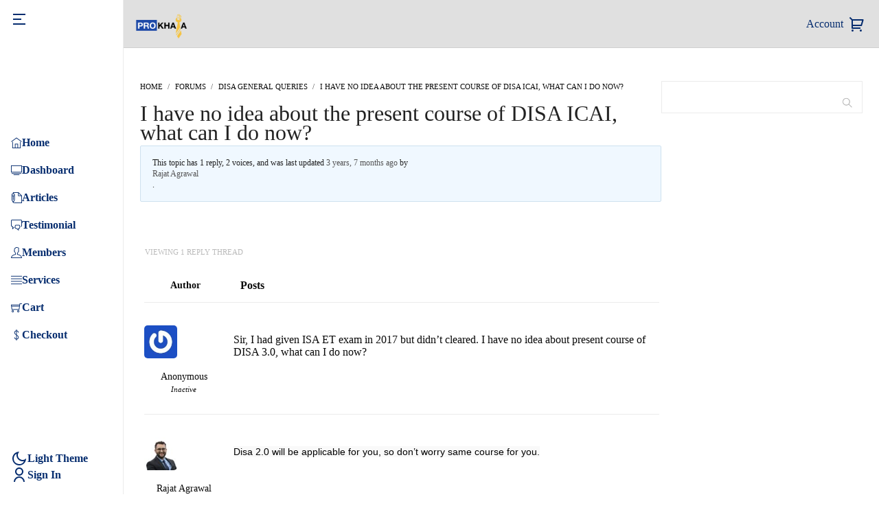

--- FILE ---
content_type: text/css
request_url: https://prokhata.com/wp-content/themes/wplms_app/style.css?ver=4.972
body_size: -329
content:
/*
Theme Name: WPLMS App Theme
Theme URI: http://www.VibeThemes.com    
Description: Child Theme for WPLMS WordPress Theme
Author: VibeThemes
Author URI: http://themeforest.com/user/vibethemes
Template: wplms
Version: 1.0
*/



--- FILE ---
content_type: text/css
request_url: https://prokhata.com/wp-content/themes/wplms_app/css/default_font.css?ver=6.8.3
body_size: -188
content:
@font-face {
  font-family: system;
  font-style: normal;
  font-weight: 300;
  src: local(".SFNSText-Light"), local(".HelveticaNeueDeskInterface-Light"), local(".LucidaGrandeUI"), local("Ubuntu Light"), local("Segoe UI Light"), local("Roboto-Light"), local("DroidSans"), local("Tahoma");
}

@font-face {
    font-family: 'roboto_slabregular';
    src: url('fonts/RobotoSlab-Regular-webfont.woff') format('woff');
    font-weight: normal;
    font-style: normal;
}

@font-face {
    font-family: 'roboto_slabbold';
    src: url('fonts/RobotoSlab-Bold-webfont.woff') format('woff');
    font-weight: normal;
    font-style: normal;
}

@font-face {
    font-family: 'roboto_slablight';
    src: url('fonts/RobotoSlab-Light-webfont.woff') format('woff');
    font-weight: normal;
    font-style: normal;

}

@font-face {
    font-family: 'roboto_slabthin';
    src: url('fonts/RobotoSlab-Thin-webfont.woff') format('woff');
    font-weight: normal;
    font-style: normal;
}


--- FILE ---
content_type: text/css
request_url: https://prokhata.com/wp-content/themes/wplms_app/css/app.css?ver=61498
body_size: 22412
content:
/*
! tailwindcss v3.1.4 | MIT License | https://tailwindcss.com
*/

/*
1. Prevent padding and border from affecting element width. (https://github.com/mozdevs/cssremedy/issues/4)
2. Allow adding a border to an element by just adding a border-width. (https://github.com/tailwindcss/tailwindcss/pull/116)
*/

*,
::before,
::after {
  box-sizing: border-box;
  /* 1 */
  border-width: 0;
  /* 2 */
  border-style: solid;
  /* 2 */
  border-color: #e5e7eb;
  /* 2 */
}

::before,
::after {
  --tw-content: '';
}

/*
1. Use a consistent sensible line-height in all browsers.
2. Prevent adjustments of font size after orientation changes in iOS.
3. Use a more readable tab size.
4. Use the user's configured `sans` font-family by default.
*/

html {
  line-height: 1.5;
  /* 1 */
  -webkit-text-size-adjust: 100%;
  /* 2 */
  -moz-tab-size: 4;
  /* 3 */
  -o-tab-size: 4;
     tab-size: 4;
  /* 3 */
  font-family: ui-sans-serif, system-ui, -apple-system, BlinkMacSystemFont, "Segoe UI", Roboto, "Helvetica Neue", Arial, "Noto Sans", sans-serif, "Apple Color Emoji", "Segoe UI Emoji", "Segoe UI Symbol", "Noto Color Emoji";
  /* 4 */
}

/*
1. Remove the margin in all browsers.
2. Inherit line-height from `html` so users can set them as a class directly on the `html` element.
*/

body {
  margin: 0;
  /* 1 */
  line-height: inherit;
  /* 2 */
}

/*
1. Add the correct height in Firefox.
2. Correct the inheritance of border color in Firefox. (https://bugzilla.mozilla.org/show_bug.cgi?id=190655)
3. Ensure horizontal rules are visible by default.
*/

hr {
  height: 0;
  /* 1 */
  color: inherit;
  /* 2 */
  border-top-width: 1px;
  /* 3 */
}

/*
Add the correct text decoration in Chrome, Edge, and Safari.
*/

abbr:where([title]) {
  -webkit-text-decoration: underline dotted;
          text-decoration: underline dotted;
}

/*
Remove the default font size and weight for headings.
*/

h1,
h2,
h3,
h4,
h5,
h6 {
  font-size: inherit;
  font-weight: inherit;
}

/*
Reset links to optimize for opt-in styling instead of opt-out.
*/

a {
  color: inherit;
  text-decoration: inherit;
}

/*
Add the correct font weight in Edge and Safari.
*/

b,
strong {
  font-weight: bolder;
}

/*
1. Use the user's configured `mono` font family by default.
2. Correct the odd `em` font sizing in all browsers.
*/

code,
kbd,
samp,
pre {
  font-family: ui-monospace, SFMono-Regular, Menlo, Monaco, Consolas, "Liberation Mono", "Courier New", monospace;
  /* 1 */
  font-size: 1em;
  /* 2 */
}

/*
Add the correct font size in all browsers.
*/

small {
  font-size: 80%;
}

/*
Prevent `sub` and `sup` elements from affecting the line height in all browsers.
*/

sub,
sup {
  font-size: 75%;
  line-height: 0;
  position: relative;
  vertical-align: baseline;
}

sub {
  bottom: -0.25em;
}

sup {
  top: -0.5em;
}

/*
1. Remove text indentation from table contents in Chrome and Safari. (https://bugs.chromium.org/p/chromium/issues/detail?id=999088, https://bugs.webkit.org/show_bug.cgi?id=201297)
2. Correct table border color inheritance in all Chrome and Safari. (https://bugs.chromium.org/p/chromium/issues/detail?id=935729, https://bugs.webkit.org/show_bug.cgi?id=195016)
3. Remove gaps between table borders by default.
*/

table {
  text-indent: 0;
  /* 1 */
  border-color: inherit;
  /* 2 */
  border-collapse: collapse;
  /* 3 */
}

/*
1. Change the font styles in all browsers.
2. Remove the margin in Firefox and Safari.
3. Remove default padding in all browsers.
*/

button,
input,
optgroup,
select,
textarea {
  font-family: inherit;
  /* 1 */
  font-size: 100%;
  /* 1 */
  font-weight: inherit;
  /* 1 */
  line-height: inherit;
  /* 1 */
  color: inherit;
  /* 1 */
  margin: 0;
  /* 2 */
  padding: 0;
  /* 3 */
}

/*
Remove the inheritance of text transform in Edge and Firefox.
*/

button,
select {
  text-transform: none;
}

/*
1. Correct the inability to style clickable types in iOS and Safari.
2. Remove default button styles.
*/

button,
[type='button'],
[type='reset'],
[type='submit'] {
  -webkit-appearance: button;
  /* 1 */
  background-color: transparent;
  /* 2 */
  background-image: none;
  /* 2 */
}

/*
Use the modern Firefox focus style for all focusable elements.
*/

:-moz-focusring {
  outline: auto;
}

/*
Remove the additional `:invalid` styles in Firefox. (https://github.com/mozilla/gecko-dev/blob/2f9eacd9d3d995c937b4251a5557d95d494c9be1/layout/style/res/forms.css#L728-L737)
*/

:-moz-ui-invalid {
  box-shadow: none;
}

/*
Add the correct vertical alignment in Chrome and Firefox.
*/

progress {
  vertical-align: baseline;
}

/*
Correct the cursor style of increment and decrement buttons in Safari.
*/

::-webkit-inner-spin-button,
::-webkit-outer-spin-button {
  height: auto;
}

/*
1. Correct the odd appearance in Chrome and Safari.
2. Correct the outline style in Safari.
*/

[type='search'] {
  -webkit-appearance: textfield;
  /* 1 */
  outline-offset: -2px;
  /* 2 */
}

/*
Remove the inner padding in Chrome and Safari on macOS.
*/

::-webkit-search-decoration {
  -webkit-appearance: none;
}

/*
1. Correct the inability to style clickable types in iOS and Safari.
2. Change font properties to `inherit` in Safari.
*/

::-webkit-file-upload-button {
  -webkit-appearance: button;
  /* 1 */
  font: inherit;
  /* 2 */
}

/*
Add the correct display in Chrome and Safari.
*/

summary {
  display: list-item;
}

/*
Removes the default spacing and border for appropriate elements.
*/

blockquote,
dl,
dd,
h1,
h2,
h3,
h4,
h5,
h6,
hr,
figure,
p,
pre {
  margin: 0;
}

fieldset {
  margin: 0;
  padding: 0;
}

legend {
  padding: 0;
}

ol,
ul,
menu {
  list-style: none;
  margin: 0;
  padding: 0;
}

/*
Prevent resizing textareas horizontally by default.
*/

textarea {
  resize: vertical;
}

/*
1. Reset the default placeholder opacity in Firefox. (https://github.com/tailwindlabs/tailwindcss/issues/3300)
2. Set the default placeholder color to the user's configured gray 400 color.
*/

input::-moz-placeholder, textarea::-moz-placeholder {
  opacity: 1;
  /* 1 */
  color: #9ca3af;
  /* 2 */
}

input::placeholder,
textarea::placeholder {
  opacity: 1;
  /* 1 */
  color: #9ca3af;
  /* 2 */
}

/*
Set the default cursor for buttons.
*/

button,
[role="button"] {
  cursor: pointer;
}

/*
Make sure disabled buttons don't get the pointer cursor.
*/

:disabled {
  cursor: default;
}

/*
1. Make replaced elements `display: block` by default. (https://github.com/mozdevs/cssremedy/issues/14)
2. Add `vertical-align: middle` to align replaced elements more sensibly by default. (https://github.com/jensimmons/cssremedy/issues/14#issuecomment-634934210)
   This can trigger a poorly considered lint error in some tools but is included by design.
*/

img,
svg,
video,
canvas,
audio,
iframe,
embed,
object {
  display: block;
  /* 1 */
  vertical-align: middle;
  /* 2 */
}

/*
Constrain images and videos to the parent width and preserve their intrinsic aspect ratio. (https://github.com/mozdevs/cssremedy/issues/14)
*/

img,
video {
  max-width: 100%;
  height: auto;
}

*, ::before, ::after {
  --tw-border-spacing-x: 0;
  --tw-border-spacing-y: 0;
  --tw-translate-x: 0;
  --tw-translate-y: 0;
  --tw-rotate: 0;
  --tw-skew-x: 0;
  --tw-skew-y: 0;
  --tw-scale-x: 1;
  --tw-scale-y: 1;
  --tw-pan-x:  ;
  --tw-pan-y:  ;
  --tw-pinch-zoom:  ;
  --tw-scroll-snap-strictness: proximity;
  --tw-ordinal:  ;
  --tw-slashed-zero:  ;
  --tw-numeric-figure:  ;
  --tw-numeric-spacing:  ;
  --tw-numeric-fraction:  ;
  --tw-ring-inset:  ;
  --tw-ring-offset-width: 0px;
  --tw-ring-offset-color: #fff;
  --tw-ring-color: rgb(59 130 246 / 0.5);
  --tw-ring-offset-shadow: 0 0 #0000;
  --tw-ring-shadow: 0 0 #0000;
  --tw-shadow: 0 0 #0000;
  --tw-shadow-colored: 0 0 #0000;
  --tw-blur:  ;
  --tw-brightness:  ;
  --tw-contrast:  ;
  --tw-grayscale:  ;
  --tw-hue-rotate:  ;
  --tw-invert:  ;
  --tw-saturate:  ;
  --tw-sepia:  ;
  --tw-drop-shadow:  ;
  --tw-backdrop-blur:  ;
  --tw-backdrop-brightness:  ;
  --tw-backdrop-contrast:  ;
  --tw-backdrop-grayscale:  ;
  --tw-backdrop-hue-rotate:  ;
  --tw-backdrop-invert:  ;
  --tw-backdrop-opacity:  ;
  --tw-backdrop-saturate:  ;
  --tw-backdrop-sepia:  ;
}

::-webkit-backdrop {
  --tw-border-spacing-x: 0;
  --tw-border-spacing-y: 0;
  --tw-translate-x: 0;
  --tw-translate-y: 0;
  --tw-rotate: 0;
  --tw-skew-x: 0;
  --tw-skew-y: 0;
  --tw-scale-x: 1;
  --tw-scale-y: 1;
  --tw-pan-x:  ;
  --tw-pan-y:  ;
  --tw-pinch-zoom:  ;
  --tw-scroll-snap-strictness: proximity;
  --tw-ordinal:  ;
  --tw-slashed-zero:  ;
  --tw-numeric-figure:  ;
  --tw-numeric-spacing:  ;
  --tw-numeric-fraction:  ;
  --tw-ring-inset:  ;
  --tw-ring-offset-width: 0px;
  --tw-ring-offset-color: #fff;
  --tw-ring-color: rgb(59 130 246 / 0.5);
  --tw-ring-offset-shadow: 0 0 #0000;
  --tw-ring-shadow: 0 0 #0000;
  --tw-shadow: 0 0 #0000;
  --tw-shadow-colored: 0 0 #0000;
  --tw-blur:  ;
  --tw-brightness:  ;
  --tw-contrast:  ;
  --tw-grayscale:  ;
  --tw-hue-rotate:  ;
  --tw-invert:  ;
  --tw-saturate:  ;
  --tw-sepia:  ;
  --tw-drop-shadow:  ;
  --tw-backdrop-blur:  ;
  --tw-backdrop-brightness:  ;
  --tw-backdrop-contrast:  ;
  --tw-backdrop-grayscale:  ;
  --tw-backdrop-hue-rotate:  ;
  --tw-backdrop-invert:  ;
  --tw-backdrop-opacity:  ;
  --tw-backdrop-saturate:  ;
  --tw-backdrop-sepia:  ;
}

::backdrop {
  --tw-border-spacing-x: 0;
  --tw-border-spacing-y: 0;
  --tw-translate-x: 0;
  --tw-translate-y: 0;
  --tw-rotate: 0;
  --tw-skew-x: 0;
  --tw-skew-y: 0;
  --tw-scale-x: 1;
  --tw-scale-y: 1;
  --tw-pan-x:  ;
  --tw-pan-y:  ;
  --tw-pinch-zoom:  ;
  --tw-scroll-snap-strictness: proximity;
  --tw-ordinal:  ;
  --tw-slashed-zero:  ;
  --tw-numeric-figure:  ;
  --tw-numeric-spacing:  ;
  --tw-numeric-fraction:  ;
  --tw-ring-inset:  ;
  --tw-ring-offset-width: 0px;
  --tw-ring-offset-color: #fff;
  --tw-ring-color: rgb(59 130 246 / 0.5);
  --tw-ring-offset-shadow: 0 0 #0000;
  --tw-ring-shadow: 0 0 #0000;
  --tw-shadow: 0 0 #0000;
  --tw-shadow-colored: 0 0 #0000;
  --tw-blur:  ;
  --tw-brightness:  ;
  --tw-contrast:  ;
  --tw-grayscale:  ;
  --tw-hue-rotate:  ;
  --tw-invert:  ;
  --tw-saturate:  ;
  --tw-sepia:  ;
  --tw-drop-shadow:  ;
  --tw-backdrop-blur:  ;
  --tw-backdrop-brightness:  ;
  --tw-backdrop-contrast:  ;
  --tw-backdrop-grayscale:  ;
  --tw-backdrop-hue-rotate:  ;
  --tw-backdrop-invert:  ;
  --tw-backdrop-opacity:  ;
  --tw-backdrop-saturate:  ;
  --tw-backdrop-sepia:  ;
}

.container {
  width: 100%;
  padding-right: 1rem;
  padding-left: 1rem;
}

@media (min-width: 480px) {
  .container {
    max-width: 480px;
  }
}

@media (min-width: 600px) {
  .container {
    max-width: 600px;
    padding-right: 2rem;
    padding-left: 2rem;
  }
}

@media (min-width: 782px) {
  .container {
    max-width: 782px;
  }
}

@media (min-width: 960px) {
  .container {
    max-width: 960px;
    padding-right: 0rem;
    padding-left: 0rem;
  }
}

@media (min-width: 1280px) {
  .container {
    max-width: 1280px;
  }
}

@media (min-width: 1440px) {
  .container {
    max-width: 1440px;
  }
}

.visible {
  visibility: visible;
}

.static {
  position: static;
}

.fixed {
  position: fixed;
}

.absolute {
  position: absolute;
}

.relative {
  position: relative;
}

.sticky {
  position: -webkit-sticky;
  position: sticky;
}

.top-0 {
  top: 0px;
}

.z-auto {
  z-index: auto;
}

.z-40 {
  z-index: 40;
}

.z-10 {
  z-index: 10;
}

.m-6 {
  margin: 1.5rem;
}

.mx-2 {
  margin-left: 0.5rem;
  margin-right: 0.5rem;
}

.my-2 {
  margin-top: 0.5rem;
  margin-bottom: 0.5rem;
}

.my-4 {
  margin-top: 1rem;
  margin-bottom: 1rem;
}

.my-6 {
  margin-top: 1.5rem;
  margin-bottom: 1.5rem;
}

.my-8 {
  margin-top: 2rem;
  margin-bottom: 2rem;
}

.mt-2 {
  margin-top: 0.5rem;
}

.mt-4 {
  margin-top: 1rem;
}

.mt-6 {
  margin-top: 1.5rem;
}

.mt-8 {
  margin-top: 2rem;
}

.mt-10 {
  margin-top: 2.5rem;
}

.block {
  display: block;
}

.inline-block {
  display: inline-block;
}

.inline {
  display: inline;
}

.flex {
  display: flex;
}

.table {
  display: table;
}

.grid {
  display: grid;
}

.hidden {
  display: none;
}

.h-screen {
  height: 100vh;
}

.min-h-screen {
  min-height: 100vh;
}

.w-64 {
  width: 16rem;
}

.w-8 {
  width: 2rem;
}

.w-16 {
  width: 4rem;
}

.w-24 {
  width: 6rem;
}

.w-32 {
  width: 8rem;
}

.w-40 {
  width: 10rem;
}

.w-56 {
  width: 14rem;
}

.w-80 {
  width: 20rem;
}

.max-w-2xl {
  max-width: 42rem;
}

.flex-1 {
  flex: 1 1 0%;
}

.flex-grow {
  flex-grow: 1;
}

.basis-12 {
  flex-basis: 3rem;
}

.border-collapse {
  border-collapse: collapse;
}

.transform {
  transform: translate(var(--tw-translate-x), var(--tw-translate-y)) rotate(var(--tw-rotate)) skewX(var(--tw-skew-x)) skewY(var(--tw-skew-y)) scaleX(var(--tw-scale-x)) scaleY(var(--tw-scale-y));
}

.resize {
  resize: both;
}

.list-none {
  list-style-type: none;
}

.columns-2 {
  -moz-columns: 2;
       columns: 2;
}

.columns-4 {
  -moz-columns: 4;
       columns: 4;
}

.flex-row {
  flex-direction: row;
}

.flex-col {
  flex-direction: column;
}

.flex-wrap {
  flex-wrap: wrap;
}

.items-start {
  align-items: flex-start;
}

.items-center {
  align-items: center;
}

.justify-end {
  justify-content: flex-end;
}

.justify-center {
  justify-content: center;
}

.justify-between {
  justify-content: space-between;
}

.gap-2 {
  gap: 0.5rem;
}

.gap-4 {
  gap: 1rem;
}

.gap-1 {
  gap: 0.25rem;
}

.overflow-hidden {
  overflow: hidden;
}

.rounded {
  border-radius: 0.25rem;
}

.border {
  border-width: 1px;
}

.p-6 {
  padding: 1.5rem;
}

.p-4 {
  padding: 1rem;
}

.p-3 {
  padding: 0.75rem;
}

.p-1 {
  padding: 0.25rem;
}

.p-0 {
  padding: 0px;
}

.py-6 {
  padding-top: 1.5rem;
  padding-bottom: 1.5rem;
}

.py-4 {
  padding-top: 1rem;
  padding-bottom: 1rem;
}

.text-left {
  text-align: left;
}

.text-center {
  text-align: center;
}

.text-right {
  text-align: right;
}

.text-sm {
  font-size: 0.875rem;
  line-height: 1.25rem;
}

.uppercase {
  text-transform: uppercase;
}

.capitalize {
  text-transform: capitalize;
}

.outline {
  outline-style: solid;
}

.blur {
  --tw-blur: blur(8px);
  filter: var(--tw-blur) var(--tw-brightness) var(--tw-contrast) var(--tw-grayscale) var(--tw-hue-rotate) var(--tw-invert) var(--tw-saturate) var(--tw-sepia) var(--tw-drop-shadow);
}

.grayscale {
  --tw-grayscale: grayscale(100%);
  filter: var(--tw-blur) var(--tw-brightness) var(--tw-contrast) var(--tw-grayscale) var(--tw-hue-rotate) var(--tw-invert) var(--tw-saturate) var(--tw-sepia) var(--tw-drop-shadow);
}

.filter {
  filter: var(--tw-blur) var(--tw-brightness) var(--tw-contrast) var(--tw-grayscale) var(--tw-hue-rotate) var(--tw-invert) var(--tw-saturate) var(--tw-sepia) var(--tw-drop-shadow);
}

.backdrop-filter {
  -webkit-backdrop-filter: var(--tw-backdrop-blur) var(--tw-backdrop-brightness) var(--tw-backdrop-contrast) var(--tw-backdrop-grayscale) var(--tw-backdrop-hue-rotate) var(--tw-backdrop-invert) var(--tw-backdrop-opacity) var(--tw-backdrop-saturate) var(--tw-backdrop-sepia);
          backdrop-filter: var(--tw-backdrop-blur) var(--tw-backdrop-brightness) var(--tw-backdrop-contrast) var(--tw-backdrop-grayscale) var(--tw-backdrop-hue-rotate) var(--tw-backdrop-invert) var(--tw-backdrop-opacity) var(--tw-backdrop-saturate) var(--tw-backdrop-sepia);
}

.transition {
  transition-property: color, background-color, border-color, fill, stroke, opacity, box-shadow, transform, filter, -webkit-text-decoration-color, -webkit-backdrop-filter;
  transition-property: color, background-color, border-color, text-decoration-color, fill, stroke, opacity, box-shadow, transform, filter, backdrop-filter;
  transition-property: color, background-color, border-color, text-decoration-color, fill, stroke, opacity, box-shadow, transform, filter, backdrop-filter, -webkit-text-decoration-color, -webkit-backdrop-filter;
  transition-timing-function: cubic-bezier(0.4, 0, 0.2, 1);
  transition-duration: 150ms;
}

.ease-in {
  transition-timing-function: cubic-bezier(0.4, 0, 1, 1);
}

.alignfull {
  margin: 2rem calc(50% - 50vw) !important;
  max-width: 100vw !important;
  width: 100vw;
}

.alignwide {
  margin: 2rem 0;
  max-width: 1280px !important;
}

.alignnone {
  margin-left: 0px;
  margin-right: 0px;
  height: auto;
  max-width: 100%;
}

.aligncenter {
  margin: 0.5rem auto;
  display: block;
}

 {
    line-height:1.4em;
    max-width:100%;
  }

 .aligncenter{
      margin:0 0 30px;
      line-height:1.5;
    }

 .aligncenter{
        margin:0 15px 30px;
        line-height:0;
        z-index:8
      }

{

{
    }
  }

 .aligncenter{
        margin:0 15px 30px;
        line-height:0;
        z-index:8
      }

 .aligncenter{
        margin:0 15px 30px;
        line-height:0;
        z-index:8
      }

@media screen and (max-width: 768px) {
  .aligncenter.side .block_media{
    max-width:100%;
  }
     .aligncenter{
      margin:0 0 30px;
      line-height:1.5;
    }

  .aligncenter.side .block_content{
    clear:both;
    width:100%;
  }

   {
    line-height:1.4em;
    max-width:100%;
  }
     .aligncenter{
      margin:0 0 30px;
      line-height:1.5;
    }
       .aligncenter{
        margin:0 15px 30px;
        line-height:0;
        z-index:8
      }
}

.aligncenter{
  /*=================
  GENERAL
  =================*/
}

.aligncenter.courseitem.course2{
}

.aligncenter.courseitem.course3{
  border: 1px solid var(--border);
  border-radius: 2px
}

.aligncenter.courseitem.course4{
}

.aligncenter.courseitem.course5{
}

.aligncenter.courseitem.course6{
  overflow:visible;
  border:none
}

.aligncenter.course7 {
  border: 2px solid rgba(0,0,0,0.2);
  border-radius:15px;
  overflow: hidden
}

.aligncenter.course8{
  transition:all 0.5s;
  border: none;
  border-radius: 10px;
  overflow: hidden;
  box-shadow: 0px 0px 5px 0px #ececec
}

.dark .aligncenter.courseitem .block_content{
  background: var(--border);
  border-color:var(--border);
}

.dark .aligncenter.courseitem span.clear, 
.dark .aligncenter.courseitem .block_title, 
.dark .aligncenter.courseitem.course2 .instructor_course+a, 
.dark .aligncenter.courseitem.course2 .instructor_course+strong{
  border-color:var(--border);
}

.aligncenter.course9{
}

.aligncenter.course10{
  display: flex;
  flex-direction: column;
  height:100%
}

.vibe_carousel.columns1 .aligncenter.courseitem{
  margin-right:0;
}

@media (min-width: 600px) {
  .alignleft:not(.wp-block-button) {
    margin-right: 0.5rem;
    float: left;
  }

  .alignright:not(.wp-block-button) {
    margin-left: 0.5rem;
    float: right;
  }

  .wp-block-button.alignleft a {
    float: left;
    margin-right: 1rem;
  }

  .wp-block-button.alignright a {
    float: right;
    margin-left: 1rem;
  }
}

.wp-caption {
  display: inline-block;
}

.wp-caption img {
  margin-bottom: 0.5rem;
  line-height: 1;
}

.wp-caption-text {
  font-size: 0.875rem;
  color: #4b5563;
}

body{
  --max-container-width: 1140px;
  --logo_height: 40px;
  --bodybg:  #fafafa;
  --content_bg: #fff;
  --content_color: #232;
  --primary_bg: #f62b89;
  --primary_color:  #fff;
  --secondary-color: #14B8A6;
  --light-color: #f1f7f8;
  --root-menu-font-size: 1rem;
  --root-menu-main-active-color: #f62b89;
  --nav_bg: #fff;
  --nav_color: #343434;
  --sub-menu-font-size: 1rem;
  --sub-menu-border: none;
  --sub-menu-border-radius:  0;
  --sub-menu-padding: 0.125rem 1.2rem;
  --sub-menu-hover-background: #f5f4f8;
  --sub-menu-hover-color:  #f62b89;
  --sub-menu-box-shadow:  0 10px 30px 0 rgb(31 45 61 / 26%);
  --sub-menu-border-radius: .5rem;
  --sub-menu-min-width: 19.5rem;
  --post-content-border:  rgba(0,0,0,0.08);
  --post-element-border:  rgba(0,0,0,0.08);
  --post-content-space: 2.5rem;
  --sidebbar-widget-padding: 2.5rem;
  --primary: #f62b89;
  --highlight-bg: #fafafa;
  --highlight-color: #222;
  --border:  rgba(0,0,0,0.08);
  --swiper-navigation-size:1.2rem;
  --swiper-navigation-color:#222;
  --swiper-theme-color:#f62b89;
  --wp--style--block-gap: 1em;
  --body-font: 'roboto_slabbold';
  --heading-font: 'roboto_slabbold';
  --header_bg: #fff;
  --header_top_bg: #fff;
  --header_top_color: #222;
  --title_color: #222;
  --footer_bg: #f1f1f1;
  --footer_color: #5a5a5a;
  --footer_heading_color:#333;
  --footer_bottom_bg:#232;
  --footer_bottom_color: #fff;
  --h1_size: 3.5rem;
  --h1_font: 'roboto_slabbold';
  --h2_size: 2.5rem;
  --h2_font: 'roboto_slabbold';
  --h3_size: 1.5rem;
  --h3_font: 'roboto_slabbold';
  --h4_size: 1.15rem;
  --h4_font: 'roboto_slabbold';
  --h5_size: 1rem;
  --h5_font: 'roboto_slabbold';
  --h6_size: 0.875rem;
  --h6_font: 'roboto_slabbold';
  --contentbg: --content_bg;
}

body.dark_theme{
    --header-background-color: #242942;
    --header_top_bg: #242942;
    --content_color: rgba(255,255,255,0.8);
    --root-menu-main-color: #dfdfdf;
    --sub-menu-background-color:#2c2b38;
    --sub-menu-hover-background: #423c54;
    --header_color: #fff;
    --header_top_color: #fff;
    --bodybg: #252b4e;
    --header_bg: #242942;
    --highlight: #1e2938;
    --text: #e7e7e7;
    --title_color: #fff;
    --content_bg: #1a203c;
    --content-color: #e7e7e7;
    --bold: #394C62;
    --primary: #5A8DEE;
    --secondary: #475F7B;
    --success: #39DA8A;
    --primarycolor: #fff;
    --sidebar: #f4f4ff;
    --border: rgba(255,255,255,0.08);
    --post-content-border: rgba(255,255,255,0.08);
    --darkborder: rgba(255,255,255,0.3);
    --light-color: #2c2c3e;
    --light: #A3AFBD;
    --dark: #394C62;
    --shadow: rgba(0,0,0,0.2);
    --footer_bg: #20243a;
    --footer_color: #dcdcdc;
  }

h1{
  font-size: var(--h1_size);
  font-family: var(--h1_font);
  line-height: 0.875;
}

h2{
  font-size: var(--h2_size);
  font-family: var(--h2_font);
  line-height: 0.9;
}

h3{
  font-size: var(--h3_size);
  font-family: var(--h3_font);
}

h4{
  font-size: var(--h4_size);
  font-family: var(--h4_font);
}

h5{
  font-size: var(--h5_size);
  font-family: var(--h5_font);
}

h6{
  font-size: var(--h6_size);
  font-family: var(--h6_font);
}

.text_color,.text_color.elementor-widget-heading .elementor-heading-title{
  color: var(--content_color) !important;
}

select {
  border: 1px solid var(--border);
  min-height: 38px;
  background: var(--content_bg);
  color: var(--content_color);
}

.list-none > li{
  list-style: none;
}

header.site_header{
  z-index: 9999;
  /*========================================================================*/
}

header.site_header nav > ul.menu > li{
    margin: 0 -1rem;
    position: relative !important;
  }

header.site_header nav > ul.menu > li.current-page-item > a{
      color: var(--primary);
    }

header.site_header nav > ul.menu > li:hover{
      background: var(--border);
    }

header.site_header nav > ul.menu > li > a{
      width: 100%;
      padding: 0.5rem 1rem;
      margin: 0;
    }

header.site_header nav > ul.menu > li > a:before{
        display: none;
      }

header.site_header nav > ul.menu > li >.sub-menu{
      left: 100%;
      top: 0;
    }

header.site_header nav .menu li{
        position:relative;
      }

header.site_header nav .menu li.menu-item-has-children:hover > a:before{
              content: '';
              position: absolute;
              height: 15px;
              width: 15px;
              left: 14px;
              bottom: -1px;
              border: 7px solid;
              border-color: transparent transparent rgba(0,0,0,.1) transparent;
            }

header.site_header nav .menu li.active a{
            color:var(--primary_bg);
            position: relative;
          }

header.site_header nav .menu li.current-menu-item a{
            opacity: 1;
          }

header.site_header nav .menu li.iconstyle{
          width:88px;
        }

header.site_header nav .menu li.iconstyle > .sub-menu{
            width: 360px;
            margin-left:-50%;
          }

header.site_header nav .menu li:hover > a{
            opacity:1;
          }

header.site_header nav .menu li:hover > .sub-menu{
            display: block;
            width:176px;
            opacity: 1;
          }

header.site_header nav .menu li:hover.hasmegamenu {
            position:static;
          }

header.site_header nav .menu li:hover.hasmegamenu > .sub-menu{
            width:100%;
          }

header.site_header nav .menu li li.megadrop > .sub-menu{
          width:100%;
        }

header.site_header nav .menu li .menu-sidebar{
          padding:0 10px;
          display: inline-block;
          width:100%;
        }

header.site_header nav .menu li .menu-sidebar.column5 .widget{
            width:20%;
            float:left;
          }

header.site_header nav .menu li .menu-sidebar.column4 .widget{
            width:25%;
            float:left;
          }

header.site_header nav .menu li .menu-sidebar.column3 .widget{
            width:33%;
            float:left;
          }

header.site_header nav .menu li .menu-sidebar.column2 .widget{
            width:50%;
            float:left;
          }

header.site_header nav .menu li .menu-sidebar .widget{
            padding: 15px;
            border-left: 1px solid var(--border);
          }

header.site_header nav .menu li .menu-sidebar .widget .inside{
              padding:20px 0;
            }

header.site_header nav .menu li .menu-sidebar .widget h4.widget_title{
              border:none;
            }

header.site_header nav .menu li .menu-sidebar .widget ul li{
              border:none;
              padding:0;
            }

header.site_header nav .menu li .menu-sidebar .widget ul li a{
                padding: 4px 0;
                margin:0;
                font-weight:600;
                color: var(--header_color);
                border-bottom:1px dotted var(--border);
              }

header.site_header nav .menu li .menu-sidebar .widget ul li a:hover{
                  color: var(--primary_bg);
                }

header.site_header nav .menu li .menu-sidebar .widget_course_list li h6{
                color:var(--header_color);
              }

header.site_header nav .menu li .menu-sidebar .widget_course_list li img{
                border-color:rgba(0,0,0,0.2);
              }

header.site_header nav .sub-menu{
      position:absolute;
      opacity: 0;
      top:100%;
      left:0;
      width:100%;
      z-index: 99;
      display: none;
      background:var(--nav_bg);
      border-bottom-left-radius: 2px;
      border-bottom-right-radius: 2px;
      box-shadow: 0 1px 1px var(--sub-menu-box-shadow);
    }

header.site_header nav .sub-menu li{
        display: block;
        position: relative;
        width:100%;
      }

header.site_header nav .sub-menu li a{
          color:var(--nav_color);
          border-bottom:1px dotted var(--border);
          padding:10px;
        }

header.site_header nav .sub-menu li a:hover{
            opacity: 1;
          }

header.site_header nav .sub-menu li > .sub-menu:before{
          content: '';
          border: none;
        }

header.site_header nav .sub-menu li > .sub-menu{
          top:0;
          left:100%;
        }

header.site_header nav .sub-menu li.left > .sub-menu{
          top:0;
          left:-100%;
        }

header.site_header nav .sub-menu li:hover > a{
            opacity: 1;
          }

header.site_header nav .sub-menu li:last-child a{
          border-bottom:none;
        }

/*   02. MEGA MENU
	/*========================================================================*/

header.site_header .megadrop .menu-sidebar{
      transform:translateZ(0);
    }

header.site_header .megadrop .menu-sidebar .widget ul li a:hover{
                opacity:1;
              }

header.site_header .megadrop .menu-sidebar .widget + .widget{
          margin:0;
        }

header.site_header .megadrop .menu-sidebar .widget .widgettitle{
          font-size:14px;
          color:#FFF;
          margin:0 ;
          font-weight:600;
          padding-bottom:10px;
          text-transform: uppercase;
          border-bottom:1px solid rgba(255,255,255,0.1);
        }

header.site_header .megadrop .menu-sidebar.column5 .widget:nth-child(5n+1){
          clear:both;
          border-left:none;
        }

header.site_header .megadrop .menu-sidebar.column4 .widget:nth-child(4n+1){
        clear:both;
        border-left:none;
      }

header.site_header .megadrop .menu-sidebar.column3 .widget:nth-child(3n+1){
        clear:both;
        border-left:none;
      }

header.site_header .megadrop .menu-sidebar.column2 .widget:nth-child(2n+1){
        clear:both;
        border-left:none;
      }

header.site_header .megadrop .menu-cat_subcat{
      min-height: 180px;
    }

header.site_header .megadrop .menu-cat_subcat .taxonomy_menu > li{
          position:static;
        }

header.site_header .megadrop .menu-cat_subcat .taxonomy_menu > li > a{
            width:20%;
          }

header.site_header .megadrop .menu-cat_subcat .taxonomy_menu li:first-child .sub_cat_menu{
            display:block;
            z-index:1;
          }

header.site_header .megadrop .menu-cat_subcat li:hover>.sub_cat_menu{
        display:block;
        z-index:2;
      }

header.site_header .megadrop .menu-cat_subcat li:hover>.sub_cat_menu .row{
          align-items: flex-start;
        }

header.site_header .megadrop .menu-cat_subcat .sub_cat_menu{
        display:none;
        position: absolute;
        padding:15px;
        top: 0;
        left:176px;
        width: calc(100% - 176px);
        height:100%;
        overflow-y: hidden;
        border-left: 1px solid rgba(0,0,0,0.1);
      }

header.site_header .megadrop .menu-cat_subcat .sub_cat_menu a{
          width:100%;
          margin:5px;
          padding:0;
        }

header.site_header .megadrop .menu-cat_subcat .sub_cat_menu.sub_posts_menu{
          padding:15px 30px ;
        }

header.site_header .megadrop .menu-cat_subcat .sub_cat_menu.sub_posts_menu a{
            width:100%;
            margin:15px 0 30px;
            padding:0;
          }

header.site_header .megadrop .menu-cat_subcat .sub_cat_menu.sub_posts_menu a .menu_featured img{
                border-radius: 2px;
                margin-bottom: 10px;
                width:100%;
              }

.glassmorph{
  background: rgba(255, 255, 255, 0.2);
  -webkit-backdrop-filter: blur(30px);
  backdrop-filter: blur(30px);
  border: 2px solid rgba(255, 255, 255, 0.1);
  box-shadow: 0 0 80px rgb(0 0 0 / 20%);
}

.alignright{
  display: flex;
  justify-content: flex-end;
}

.aligncenter{
  display: flex;
  justify-content: center;
}

.alignwide{
  margin: 0.5rem calc(var(--post-content-space) * -1) !important;
  max-width: none;
  width: calc(100% + calc(var(--post-content-space) * 2)) !important;
}

.alignfull{
  margin: 0.5rem calc(50% - 50vw) !important;
  max-width: 100% !important;
  position: relative;
}

.course_instructor_featured_block_wrapper {
  border: 1px solid var(--border);
  padding: 1rem;
  border-radius: 1rem;
  background: var(--content_bg);
}

.course_instructor_featured_block_wrapper img {
    border-radius: 0.5rem;
  }

.breadcrumbs{
  display: flex;
  padding:0;
  margin:0;
  align-items: center;
  flex-wrap: wrap;
  gap: 0.5rem;
  list-style: none !important;
  color: var(--title_color);
}

.breadcrumbs li+li:before{
      content: "/";
      margin-right:0.5rem;
    }

.breadcrumbs li a{
      font-weight:400;
      color:$breadcrumbscolor;
    }

.breadcrumbs li.current span{
        font-weight:600;
      }

/*========================================================================*/

/*   01. REVIEWS
/*========================================================================*/

.course_reviews .review_breakup{
    display: flex;
    margin: -0.5rem;
  }

.course_reviews .review_breakup > * {
      margin: 0.5rem;
    }

.course_reviews .review_breakup {
    text-align:center;
}

.course_reviews .review_breakup .rating_snapshot{
      flex: 1 0 240px;
    }

.course_reviews .review_breakup .rating_snapshot h2{
        font-size:120px;
        line-height:1.4;
        font-weight:600;
        margin:0;
      }

.course_reviews .review_breakup .rating_snapshot .modern-star-rating{
        display:inline-block;
      }

.course_reviews .review_breakup .rating_snapshot .modern-star-rating .fa{
          color:#FFCB10;
          float:left;
          font-size:20px;
        }

.course_reviews .review_breakup .rating_snapshot span{
        color:#aaa;
        display:block;
      }

.course_reviews .review_breakup ul.rating_breakup{
      margin-top:20px;
      display: inline-block;
      width: 100%;
    }

.course_reviews .review_breakup ul.rating_breakup li{
        display:block;
      }

.course_reviews .review_breakup ul.rating_breakup li>span{
          float:left;
          font-size:11px;
          text-transform:uppercase;
          letter-spacing:1px;
          font-weight:600;
          margin:15px 15px 0 0;
        }

.course_reviews .review_breakup ul.rating_breakup li strong{
          border-bottom: 1px solid var(--border);
          background:var(--border);
          height: 40px;
          border-radius:2px;
          display:block;
          overflow: hidden;
        }

.course_reviews .review_breakup ul.rating_breakup li strong>span{
            color:var(--primary_color);
            background: var(--primary_bg);
            display: block;
            font-weight:600;
            height: 40px;
            line-height: 2.8;
          }

.course_reviews .show_course_reviews{
    padding: 30px 0;
    clear:both;
    position: relative;
    overflow: hidden;
    margin-top: 30px;
    border-radius: 2px;
    transition: all 0.2s ease-in-out;
  }

.course_reviews .show_course_reviews .show_reviews{
      position:absolute;
      bottom:0;
      width:100%;
      cursor:pointer;
      background:var(--body_bg);
      padding: 15px 20px;
      text-align: center;
      font-size:11px;
      text-transform:uppercase;
      font-weight:bold;
      border-top: 1px solid var(--border);
    }

.course_reviews .show_course_reviews .show_reviews:hover{
        background:var(--border);
      }

.course_reviews .show_course_reviews.active{
      max-height:none;
    }

.course_reviews .show_course_reviews .reviewlist.commentlist{
      margin:0;
    }

.course_reviews .show_course_reviews .reviewlist.commentlist .comment{
        padding:15px 0;
        border-bottom:1px solid var(--border);
      }

.course_reviews .show_course_reviews .reviewlist.commentlist .comment-body .comment-avatar{
          float:left;
        }

.course_reviews .show_course_reviews .reviewlist.commentlist .comment-body .comment-avatar img{
            max-width:80px;
            border-radius:50%;
            margin-top:20px;
          }

.course_reviews .show_course_reviews .reviewlist.commentlist .comment-body .comment-body-content{
          margin-left: 100px;
        }

.course_reviews .show_course_reviews .reviewlist.commentlist .comment-body .comment-body-content .comment-meta{
            margin:0;
            display:block;
            opacity:0;
            font-size:11px;
            text-transform:uppercase;
            color:#aaa;
          }

.course_reviews .show_course_reviews .reviewlist.commentlist .comment-body .comment-body-content .comment-meta a,.course_reviews .show_course_reviews .reviewlist.commentlist .comment-body .comment-body-content .comment-meta .comment-reply-link{
              color:var(--border);
              background:none;
              padding:0;
            }

.course_reviews .show_course_reviews .reviewlist.commentlist .comment-body .comment-body-content .comment-meta a:before,.course_reviews .show_course_reviews .reviewlist.commentlist .comment-body .comment-body-content .comment-meta .comment-reply-link:before{
                content: ' / ';
              }

.course_reviews .show_course_reviews .reviewlist.commentlist .comment-body .comment-body-content h3{
            margin:0;
            font-size: 14px;
            text-transform: uppercase;
            letter-spacing: 1px;
            padding-bottom: 10px;
            font-weight: 600;
          }

.course_reviews .show_course_reviews .reviewlist.commentlist .comment-body .comment-body-content .modern-star-rating{
            display:inline-block;
          }

.course_reviews .show_course_reviews .reviewlist.commentlist .comment-body .comment-body-content .modern-star-rating .fa{
              color:#FFCB10;
              float:left;
            }

.course_reviews .show_course_reviews .reviewlist.commentlist .comment-body:hover .comment-body-content .comment-meta{
              opacity:1;
            }

.hide{
  display: none;
}

.commentratingbox .star{
    display:block;
    width:20px;
    font-size: 18px;
    line-height: 10px;
    float:left;
    cursor: pointer;
    zoom:1;
  }

.commentratingbox .star:after{
      content:"★★★★★";
      color:#FFCB10;
    }

.commentratingbox .star.fullStar:after{
        content:"★★★★★";
        color:#FFCB10;
      }

.commentratingbox .star.fullStar.tmp_fs,.commentratingbox .star.fullStar.tmp_es{
        color:#bbb;
      }

.commentratingbox .star .stars{
      overflow: hidden;
      margin-left:10px;
    }

.commentratingbox .star.tmp_es:after{
        content:"\f006";
        color:#bbb;
      }

.commentratingbox .star.tmp_fs:after{
        content:"\f005";
        color:#bbb;
      }

.course_reviews .show_course_reviews ol.reviewlist.commentlist li+ul.children {
  margin-left:3rem;
}

.course_reviews .show_course_reviews ol.reviewlist.commentlist li+ul.children li{
  display:block;
  margin-bottom:3rem;
  min-height:120px;
}

.course_reviews .show_course_reviews ol.reviewlist.commentlist li+ul.children li img{
  margin-top:0 !important;
}

@media(max-width:500px){
  .course_reviews .show_course_reviews ol.reviewlist.commentlist li+ul.children {
    margin-left:1rem;
  }
}

/*========================================================================*/

/*   02. STAR RATING
/*========================================================================*/

.bp_blank_stars {
  position: relative;
  display: inline-block;
  color: #FFCB10;
  font-size:100%;
  overflow: hidden;
}

.bp_filled_stars {
  position: absolute;
  top: 0;
  height:100%;
  color: #FFCB10;
  overflow: hidden;
  float: left;
  left: 0;
  font-size:100%;
}

.bp_blank_stars:before {
  content:"☆☆☆☆☆";
}

.bp_filled_stars:before{
  content:"★★★★★";
}

/*========================================================================*/

/*   02. MISC
/*========================================================================*/

.swiper-button-next, .swiper-button-prev{
  width: 2.5rem !important;
  height: 2.5rem !important;
  background: #fff !important;
  font-weight:800;
  border-radius:50%;
  box-shadow:0 1px 1rem rgba(0,0,0,0.2);
}

.gap-2{
  gap: 0.5rem !important;
}

/*========================================================================*/

/*   02. COMMENTS
/*========================================================================*/

#comments{
  clear: both;
}

#comments:before {
    content: '';
    display: block;
    clear: both;
  }

#comments h2 {
    font-size: 2.5rem;
    font-weight: 800;
    gap: 0.5rem;
    display: flex;
    align-items: center;
    line-height: 1;
  }

#comments h2 svg{
      width: 2.5rem;
      height: 2.5rem;
    }

#comments h3#reply-title {
    font-size: 2rem;
    font-weight: 800;
    line-height: 1;
  }

#comments ol.comment-list {
    display: flex;
    flex-direction: column;
    gap: 1.5rem;
    margin-top: 1.5rem;
  }

#comments ol.comment-list > li{
      border: 1px solid var(--post-content-border);
      padding: 1.5rem;
      background: var(--contentbg);
    }

#comments ol.comment-list > li h3#reply-title {
        margin-top: 1.5rem;
        display: flex;
        align-items: center;
        justify-content: space-between;
      }

#comments ol.comment-list > li h3#reply-title small{
          font-size: 0.75rem;
          text-transform: uppercase;
          letter-spacing: 1px;
          font-weight: 600;
          opacity: 0.6;
          text-align: end;
        }

#comments ol.comment-list > li h3#reply-title small:hover{
            opacity: 1;
            color: var(--bg-primary);
          }

#comments ol.comment-list > li .children{
        margin: 1rem 0 0 1rem;
      }

#comments ol.comment-list > li .children li{
          padding: 1rem 0;
          margin: 1rem 0;
          border-top: 1px solid var(--border);
        }

#comments ol.comment-list > li .children li:last-child{
            margin-bottom: 0;
            padding-bottom: 0;
          }

#comments ol.comment-list article{
      display: flex;
      flex-direction: column;
    }

#comments ol.comment-list article footer{
        display: flex;
        justify-content: space-between;
        align-items: center;
        padding-bottom: 1rem;
        margin-bottom: 1rem;
        flex-wrap: wrap;
        border-bottom: 1px solid var(--post-content-border);
      }

#comments ol.comment-list article footer .comment-metadata{
          font-size: 0.75rem;
          opacity: 0.6;
          text-transform: uppercase;
        }

#comments ol.comment-list article footer .vcard {
          display: flex;
          align-items: center;
          gap: 1rem;
        }

#comments ol.comment-list article footer .vcard .says {
            display: none;
          }

#comments ol.comment-list article footer .vcard .avatar {
            width: 2.5rem;
            height: 2.5rem;
            border-radius: 5px;
          }

#comments ol.comment-list article .comment-content {
        padding: 0.5rem 0;
      }

#comments ol.comment-list article a.comment-reply-link {
        margin-top: 1rem;
        display: flex;
        font-size: 0.75rem;
        text-transform: uppercase;
        letter-spacing: 1px;
        font-weight: 600;
        opacity: 0.6;
      }

#comments ol.comment-list article a.comment-reply-link:hover{
          opacity: 1;
          color: var(--bg-primary);
        }

#comments .logged-in-as {
    display: flex;
    gap: 0.5rem;
    width: 100%;
    flex-wrap: wrap;
  }

#comments div#respond {
    display: flex;
    flex-direction: column;
    gap: 1rem;
  }

#comments form#commentform {
    display: flex;
    flex-direction: column;
    gap: 1rem;
  }

#comments form#commentform label{
      font-size:0.875rem;
    }

#comments form#commentform p.comment-notes,#comments form#commentform textarea,#comments form#commentform .comment-form-cookies-consent,#comments form#commentform .form-submit {
      grid-column: 1/-1;
    }

#comments form#commentform textarea,#comments form#commentform input[type="text"],#comments form#commentform input[type="email"],#comments form#commentform input[type="url"]{
      border:1px solid var(--post-content-border);
      min-height:40px;
      width:100%
    }

#comments .no-comments{
    font-size: 1rem;
    opacity: 0.6;
    margin-top: 1rem;
  }

.swiper-button-prev, .swiper-button-next {
  opacity: 0;
}

.swiper:hover .swiper-button-prev,.swiper:hover .swiper-button-next {
  opacity: 1;
}

ul.widget_course_list {
  display: flex;
  flex-direction: column;
  gap: 1rem;
}

ul.widget_course_list li {
    display: flex;
    gap: 0.5rem;
  }

ul.widget_course_list li img {
      width: 64px;
      border-radius: 5px;
    }

ul.widget_course_list .course-list1 {
    display: flex;
    flex-wrap: wrap;
    align-items: center;
    font-size: 0.8rem;
    color: var(--footer_color));
  }

ul.widget_course_list .course-list1 h6,ul.widget_course_list .course-list1 .students {
      flex: 0 0 100%;
    }

.item-list-tabs ul {
  display: flex;
  gap: 10px;
  flex-wrap: wrap;
}

.item-list-tabs ul .last{
    display: flex;
    flex: 1;
    justify-content: flex-end;
    align-items: center;
  }

#item-body .vibe_carousel .slides{
    display:grid;
    grid-gap:1rem;
    grid-template-columns: repeat(auto-fit,minmax(240px,1fr));
  }

#item-body .vibe_carousel .slides li{
      margin-right:0
    }

div#object-nav ul {
  display: flex;
  flex-direction: column;
  gap: 5px;
}

div#object-nav ul>li {
    padding: 0.25rem 0.5rem;
  }

div#object-nav ul>li.current {
      background: var(--primary_bg);
      border-radius: 5px;
      color: var(--primary_color);
    }

div#item-header {
  background: var(--content_bg);
  padding: 1rem;
  border-radius: 1rem;
  margin-bottom: 1rem;
}

div#item-nav {
  background: var(--content_bg);
  padding: 0.5rem;
  border-radius: 1rem;
}

/**
 * File: woocommerce.scss
 * Description : Contains all styling for the WooCommerce in WPLMS
 * Author: Mr.Vibe 
 * Credits: www.VibeThemes.com
 * Project: WPLMS
 * version 2.0
 **/

/*========================================================================*/

/*   TABLE OF CONTENT
/*========================================================================*/

/*
/*    01. GLOBAL STYLING
/*    02. TYPOGRAPHY STYLING
/*    03. FORMS STYLING
/*    04. SELECT DROPDOWN
/*    05. LINKS STYLING
/*    06. LISTS STYLING
/*    07. PAGE BLOCKS
/*    08. MISCELLANEOUS
/*
/*========================================================================*/

/*   01. DEFAULT STYLING 
/*========================================================================*/

.content_bg{
  background: var(--content_bg);
  border: 1px solid var(--border);
  border-radius: 1rem;
}

.course_featured img{
  border-radius: 5px;
}

/*========================================================================*/

/*   01. DEFAULT STYLING 
/*========================================================================*/

.mega_course_blocks .in_tabs{
    border-bottom: 2px solid var(--border);
  }

.mega_course_blocks .in_tabs label{
      padding: 1rem 0;
      position: relative;
    }

.mega_course_blocks .in_tabs label.active{
        color: var(--primary_bg);
      }

.mega_course_blocks .in_tabs label.active:after{
          position: absolute;
          content: '';
          bottom: -2px;
          height: 2px;
          width: 100%;
          left: 0;
          display: block;
          background: var(--primary_bg);
        }

.mega_course_blocks .in_tab_details{
    display: none;
  }

.mega_course_blocks .in_tab_details.active{
      display: block;
    }

/*========================================================================*/

/*   01. GENERAL STYLING 
/*========================================================================*/

.clear1,
.clear2:nth-child(2n+1),
.clear3:nth-child(3n+1),
.clear4:nth-child(4n+1),
.clear6:nth-child(6n+1){
  clear:both;
}

.grid_item.clear2:nth-child(2n+1),
.grid_item.clear3:nth-child(3n+1),
.grid_item.clear4:nth-child(4n+1),
.grid_item.clear6:nth-child(6n+1){
  clear:none;
}

.items-start {
  align-items: flex-start !important;
}

.the_course_button {
  max-width: 240px;
}

.has-border-color{
  border-color: var(--border);
}

.pagetitle{
  display: flex;
  flex-direction: column;
  gap: 1rem;
}

.pagetitle h1,.pagetitle h2,.pagetitle h5{
    color: var(--title_color);
  }

input, select{
  background: transparent;
}

.grid li {
    line-height:1.4em;
    max-width:100%;
  }

.grid li .block{
      margin:0 0 30px;
      line-height:1.5;
    }

.grid.masonry li .block{
        margin:0 15px 30px;
        line-height:0;
        z-index:8;
      }

.grid.masonry li .block:hover{
          z-index:9;
        }

.pagecontent{
  margin:30px 0;
  position:relative;
}

/*========================================================================*/

/*   01. IFRAME STYLING 
/*========================================================================*/

.iframecontent {
  position: relative;
  padding-bottom: 56.25%;
  /* proportion value to aspect ratio 16:9 (9 / 16 = 0.5625 or 56.25%) */
  padding-top: 30px;
  height: 0;
  overflow: hidden;
}

.iframecontent iframe {
    position: absolute;
    top: 0;
    left: 0;
    width: 100%;
    height: 100%;
    border:none;
    overflow:hidden;
  }

/*========================================================================*/

/*   01. PAGE BUILDERSTYLING 
/*========================================================================*/

[class*="span"].v_first {
  margin-left:0;
}

.vibe_editor{
}

.v_first {
  clear:both;
}

.v_column{
  margin-bottom:30px;
  display:inline-block;
}

section.stripe{
  margin:0;
  z-index:3;
  overflow:hidden;
}

section.stripe .v_column{
    margin-bottom:0;
  }

.stripe.v_column,
.stripe_container.v_column{
  padding-bottom:0;
}

.stripenext{
  padding-top:30px;
  z-index:3;
}

.stripe.slider,
.slider .stripe{
  padding:0;
}

.fullwidth{
  width:100%;
}

.v_module{
  position:relative;
}

/*========================================================================*/

/*   01. PAGEBUILDER GRIDS
/*========================================================================*/

.vibe_post_grid .grid_search{
    display:flex;
    border:1px solid var(--border);
    margin:0 0 2rem;
    padding:10px;
    border-radius:5px;
    box-shadow: 0 1px 1px var(--shadow);
  }

.vibe_post_grid .grid_search form{
      display:flex;
      flex:1;
      align-items:center;
      justify-content:space-between;
    }

.vibe_post_grid .grid_search form input{
        flex:1;
        border:none;
      }

.vibe_grid .wp_query_args{
    display: none;
  }

.vibe_grid.masonry{
    margin:0 -15px;
  }

.load_grid,
.end_grid{
  clear:both;
  margin: 20px 0;
  width:100%;
  text-align: center;
  position: relative;
  display:inline-block;
}

.end_grid span{
  padding: 16px 40px;
  border-radius:2px;
  background:var(--border);
  width:200px;
}

.load_grid span{
  background: var(--border) url(../images/spinner.gif) no-repeat 5px;
  padding: 16px 40px 16px 70px;
  border-radius:2px;
}

.end_grid{
  display:none;
}

.form_field.small{
  width:32px;
  padding:4px;
}

.math_sum{
  padding:5px 5px 5px 0;
  font-weight:600;
  float:left;
  font-style:normal;
}

/*========================================================================*/

/*   01. BLOCKS
/*========================================================================*/

.flexslider>ul.slides{
  list-style:none !important;
}

.blog-item{
  display:flex;
}

.blog-item .blog-item-date{
    float: left;
    font-size: 32px;
    max-height:120px;
    display: inline-block;
    border-right: 1px solid var(--border);
    margin-right: 15px;
  }

.blog-item .blog-item-date .day{
      font-weight:700;
      padding:15px;
      color:var(--shadow);
    }

.blog-item .blog-item-date .month{
      display: block;
      padding: 5px 10px 10px;
      font-size: 12px;
      text-transform: uppercase;
      font-weight: 600;
      color:var(--shadow);
      text-align: center;
      border-top: 1px solid var(--border);
    }

.blog-item + h4 + div{
    margin:10px 0;
  }

/*====================================================================
  FEATURED BLOCKS
====================================================================*/

.block .block_content{
    position: relative;
    line-height:1.4;
    color: var(--text);
  }

.block .block_media{
    position: relative;
  }

.block .block_media img{
      border-radius:2px;
      width:100%;
    }

.block .block_media span.overlay{
      position: absolute;
      left: 0;
      top: 0;
      width: 100%;
      height: 100%;
      opacity: 0;
      z-index:1;
      background: var(--shadow);
    }

.block .block_media .hover-link{
      opacity:0;
      color: var(--highlight);
      padding: 0;
      background: none;
      position: absolute;
      left: 50%;
      top: 50%;
      z-index:2;
      right: auto;
      margin: -12px;
      font-size: 24px;
    }

.block .block_media .hover-link.hyperlink{
        right:22px;
      }

.block .block_media:hover span.overlay{
        opacity:1;
      }

.block .block_media:hover .hover-link{
        opacity:1;
        -webkit-animation: fadeInLeft 0.6s cubic-bezier(0.175, 0.885, 0.320, 1.275);
                animation: fadeInLeft 0.6s cubic-bezier(0.175, 0.885, 0.320, 1.275);
      }

.block h4.block_title{
    margin:10px 0 0;
    font-weight:600;
  }

.block h4.block_title  + .date{
      font-weight: 400;
      color:var(--light);
      text-transform: uppercase;
      margin: 5px 0;
      letter-spacing: 1px;
    }

.block h4.block_title  + .date a{
        font-weight:600;
        color:var(--light);
        display: inline;
      }

.block.side .block_media{
      float: left;
      max-width: 50%;
      margin: 0 15px 15px 0;
    }

.block.courseitem .course-star-rating{
      font-size:1rem;
    }

.block.courseitem .block_media{
      border-radius: 1rem 1rem 0 0;
      overflow: hidden;
    }

.block.courseitem .block_content{
      display: inline-block;
      background: var(--highlight);
      width: 100%;
      padding: 0 15px 15px;
      border: 1px solid var(--border);
      border-bottom-left-radius: 1rem;
      border-bottom-right-radius: 1rem;
    }

.block.courseitem .block_content img{
        width: 32px;
        border-radius: 50%;
        float: left;
        margin-right: 10px;
      }

.block.courseitem .block_content .block_title{
        font-weight:600;
        padding:15px 0;
        border-bottom:1px solid var(--border);
      }

.block.courseitem .block_content .star-rating{
        font-size: 11px;
        display: inline-block;
        line-height:1.6;
        padding: 15px 0;
      }

.block.courseitem .block_content .star-rating > span{
          font-size:16px;
          float: left;
          line-height:1;
        }

.block.courseitem .block_content .star-rating > span:before{
            content: "☆";
            color:#FFCB10;
          }

.block.courseitem .block_content .star-rating > span.half:before{
              content: "★";
            }

.block.courseitem .block_content .star-rating > span.fill:before{
              content: "  ★";
            }

.block.courseitem .block_content .star-rating > span:last-child{
            margin-right:5px;
          }

.block.courseitem .block_content .star-rating + strong, .block.courseitem .block_content .star-rating + a, .block.courseitem .block_content .star-rating + .pricing_course{
          float:right;
          padding:10px 0;
        }

.block.courseitem .block_content span.subs{
        margin-left:5px;
      }

.block.courseitem .block_content .icon-wallet-money{
        display:none;
      }

.block.courseitem .block_content .instructor_course{
        display:flex;
        gap: 0.5rem;
        align-items:center;
      }

.block.courseitem .block_content .instructor_course +.instructor_course{
          clear:both;
        }

.block.courseitem .block_content .instructor_course + a {
          float:right;
          color:#70c989;
          line-height: 1.2;
        }

.block.courseitem .block_content .instructor_course + strong{
          float: right;
          line-height:1.4;
          color:var(--light);
        }

.block.courseitem span.clear{
      clear:both;
      display: block;
      margin:0 0 15px;
      border-top:1px solid var(--border);
    }

.block.courseitem + strong,
    .block.courseitem + a strong{
      float: right;
      text-align: center;
      text-transform: uppercase;
      color: #70c989;
      line-height: 1.2;
    }

.block.courseitem + strong .amount,.block.courseitem + a strong .amount{
        color:#70c989;
        text-align: center;
        line-height: 1.6em;
      }

.block.courseitem + strong > span,.block.courseitem + a strong > span{
        display: block;
        font-size: 11px;
        color:#70c989;
        text-align: center;
      }

.block.postblock .block_media{
      position:relative;
    }

.block.postblock .block_media .postblock_cat{
        position: absolute;
        top: 10px;
        left: 10px;
        font-size: 11px;
        color: var(--highlight);
        background: rgba(0,0,0,.2);
        text-transform: uppercase;
        font-weight: 600;
        padding: 5px;
        line-height: 1.2;
        border-radius: 2px;
      }

.block.postblock .block_content{
      padding:15px 15px 30px;
      border:1px solid var(--border);
      border-top:none;
    }

.block.postblock .block_content .course_instructor{
        color:var(--primary);
        padding:10px 0 0;
      }

.block.postblock .block_content .block_title{
        padding: 0;
        margin:5px 0 0;
        font-weight:600;
      }

/*=================
  GENERAL
  =================*/

.block.general{
    position:relative;
    overflow:hidden;
  }

.block.general .block_content{
      position:absolute;
      bottom:0;
      left:0;
      width:100%;
      padding:15px;
      transform:translateY(100%);
      background: linear-gradient(to bottom,transparent 0,rgba(0,0,0,1) 100%);
    }

.block.general .block_content .block_title a{
        color:var(--highlight);
      }

.block.general .block_content .general_details{
        background:#009dd8;
        display:inline-block;
        padding:2px 8px;
        border-radius:2px;
        transition: all 0.2s ease-in-out;
      }

.block.general .block_content .general_details a{
          color:var(--highlight);
        }

.block.general:hover .block_content{
        transform:translateY(0%);
        transition: all 0.2s ease-in-out;
      }

.block.generic{
    position:relative;
    overflow:hidden;
  }

.block.generic .block_media img{
        border-radius:8px;
      }

.block.generic .block_content{
      position:absolute;
      bottom:0;
      left:0;
      width:100%;
      padding:15px 30px;
      border-radius: 0 0 8px 8px;
      transform:translateY(0%);
      transition: all 0.2s ease-in-out;
      background: linear-gradient(to bottom,transparent 0,rgba(0,0,0,1) 100%);
    }

.block.generic .block_content .block_title{
        font-size: 2rem;
        line-height:1.8rem;
        font-weight: 700;
      }

.block.generic .block_content .block_title a{
          color:var(--highlight);
          position:relative;
          display: inline-block;
        }

.block.generic .block_content .block_title a:before{
            content:'';
            height:100%;
            width: 4px;
            border-radius:2px;
            background:#009dd8;
            display:block;
            position: absolute;
            left: -10px;
            top: 0;
          }

.block.generic .block_content .generic_category{
        margin-top:10px;
        display:inline-block;
      }

.block.generic .block_content .generic_category a{
          color:var(--highlight);
          display:inline-block;
          transition: all 0.2s ease-in-out;
          position:relative;
          overflow:hidden;
          font-size: 12px;
          text-transform: uppercase;
          letter-spacing: 2px;
          font-weight: 600;
          padding:2px 0;
        }

.block.generic .block_content .generic_category a:before{
            content:'';
            display:block;
            position:absolute;
            height:2px;
            width:100%;
            background: var(--highlight);
            left:0;
            bottom:0;
            transform:translateX(-100%);
            transition: all 0.2s ease-in-out;
          }

.block.generic .block_content .generic_category a:hover:before{
              transform:translateX(0%);
            }

.block.simple{
    position:relative;
    overflow:hidden;
  }

.block.simple .block_media{
      position:relative;
    }

.block.simple .block_media img{
        border-radius:8px;
        -ms-box-shadow: 0 10px 20px 0 rgba(0, 0, 0, 0.1);
        -o-box-shadow: 0 10px 20px 0 rgba(0, 0, 0, 0.1);
        box-shadow: 0 10px 20px 0 rgba(0, 0, 0, 0.1);
      }

.block.simple .block_media a:before{
        transition: all 0.2s ease-in-out;
        transform:translateX(-100%);
        content:'';
        border-radius:8px;
        position:absolute;
        left:0;
        top:0;
        display:block;
        width:100%;
        height:100%;
        opacity:0.8;
        background:#009dd8;
      }

.block.simple .block_content{
      position:relative;
      padding:0 30px;
    }

.block.simple .block_content .block_title{
        font-size: 2rem;
        line-height:1.8rem;
        font-weight: 700;
      }

.block.simple .block_content .simple_category{
        margin:10px 0 20px;
      }

.block.simple .block_content .simple_category a{
          display:inline-block;
          transition: all 0.2s ease-in-out;
          position:relative;
          overflow:hidden;
        }

.block.simple .block_content .simple_category a:before{
            content:'';
            display:block;
            position:absolute;
            height:2px;
            width:100%;
            background: var(--primary);
            left:0;
            bottom:0;
            transform:translateX(-100%);
            transition: all 0.2s ease-in-out;
          }

.block.simple .block_content .simple_category a:hover:before{
              transform:translateX(0%);
            }

.block.simple .block_media:hover a:before{
          transform:translateX(0%);
        }

.block.simple .block_media:hover a:after{
          content:"\e62d";
          font-family:"vicon";
          font-size:36px;
          color:var(--highlight);
          margin:-18px 0 0 -18px;
          position:absolute;
          left:50%;
          top:50%;
          display:block;
        }

.testimonial-content .author img{
      max-width: 64px;
      border-radius: 50%;
      float: left;
      margin-right: 15px;
    }

.testimonial-content .author h4{
      margin-bottom:0;
    }

.block.courseitem.course2 .star-rating{
    width:auto;
    line-height:1;
    display: flex;
    align-items: center;
    max-width: 50%;
    float: left;
    margin:0 -5px;
  }

.block.courseitem.course2 .star-rating > * {
      margin:0 5px;
    }

.block.courseitem.course2 .pricing_course{
    width: 100%;
    margin-top: 10px;
    position: relative;
  }

.block.courseitem.course2 .instructor_course+a, .block.courseitem.course2 .instructor_course+strong{
    text-align: center;
    width: 100%;
    margin-top: 10px;
    padding-top: 10px;
    border-top: 1px solid var(--border);
  }

.block.courseitem.course2 .star-rating + strong{
    margin-top:10px;
  }

.block.courseitem.course3{
  border: 1px solid var(--border);
  border-radius: 2px;
}

.block.courseitem.course3 .block_media{
  }

.block.courseitem.course3 .block_content{
    padding:15px 15px 10px;
    position:relative;
  }

.block.courseitem.course3 .block_content .course_instructor{
      position:absolute;
      right:0;
      top:-30px;
      border-radius:50%;
    }

.block.courseitem.course3 .block_content .course_instructor img{
        border-radius:50%;
        width:48px;
        border:2px solid var(--highlight);
      }

.block.courseitem.course3 .block_content .block_title{
      padding:0 20px 0 0;
      margin:0;
      line-height:1.2;
      border: none;
      min-height:64px;
    }

.block.courseitem.course3 .block_content .course_price{
      font-size:16px;
      margin:10px 0;
      color:#70c989;
      font-weight:600;
      display:inline-block;
      width:100%;
    }

.block.courseitem.course3 .block_content .icon-wallet-money{
      display:none;
    }

.block.courseitem.course3 .block_content .course_meta{
      border-top:1px solid var(--border);
      padding-top:10px;
      margin-top:10px;
      display: flex;
      align-items: center;
      justify-content: space-between;
    }

.block.courseitem.course3 .block_content .course_meta span.fa{
        float:right;
        color:#888;
        font-size:12px;
      }

.block.courseitem.course3 .block_content .course_meta .star-rating{
        padding:0;
        display:inline-block;
      }

.block.courseitem.course4 .block_content{
    position:relative;
  }

.block.courseitem.course4 .block_content .course_instructor{
      color:#bbb;
      border:none;
    }

.block.courseitem.course4 .block_content .block_title{
      margin:0;
      padding-bottom: 5px;
      line-height:1.2;
      border: none;
    }

.block.courseitem.course4 .block_content .course_block_bottom{
      clear: both;
      width: 100%;
      display: inline-block;
      margin-top: 20px;
    }

.block.courseitem.course4 .block_content .course_block_bottom .fa-users{
        float:left;
        color:#bbb;
        font-size:16px;
      }

.block.courseitem.course4 .block_content .course_block_bottom .fa-users:before{
          margin-right: 5px;
        }

.block.courseitem.course4 .block_content .course_block_bottom .course_price{
        font-size:16px;
        margin:0;
        color:#70c989;
        font-weight:600;
        float:right;
      }

.block.courseitem.course4 .block_content .course_block_bottom .icon-wallet-money{
        display:none;
      }

.block.courseitem.course5 .block_title{
    margin:0;
    padding-bottom: 15px;
    font-size:16px;
    line-height:1.2;
    border: none;
  }

.block.courseitem.course5 .course_price{
    clear:Both;
    font-size:16px;
    margin:0;
    color:#70c989;
    font-weight:600;
  }

.block.courseitem.course5 .fa-calendar-check-o{
    float: left;
    font-size: 12px;
    text-transform: uppercase;
    color: #bbb;
    margin-bottom: 10px;
  }

.block.courseitem.course5 .fa-calendar-check-o:before{
      margin-right:5px;
    }

.block.courseitem.course6{
  overflow:visible;
  border:none;
}

.block.courseitem.course6 .block_media{
    position:relative;
  }

.block.courseitem.course6 .block_media .postblock_cats{
      position: absolute;
      bottom: 10px;
      right: 0px;
    }

.block.courseitem.course6 .block_media .postblock_cats .postblock_cat{
        color: var(--highlight);
        background: var(--primary);
        text-transform: none;
        font-weight: 600;
        padding: 8px 29px;
        line-height: 1.2;
        border-radius: 0;
      }

.block.courseitem.course6 .block_media .postblock_cats .postblock_cat+.postblock_cat{
          margin-top:10px;
        }

.block.courseitem.course6 .block_media .course_start_date{
      position: absolute;
      top: 10px;
      left: 0;
      padding: 8px 29px;
      background: #eee;
      z-index: 99;
    }

.block.courseitem.course6 .block_media .course_start_date:before{
        margin-right:8px;
      }

.block.courseitem.course6 .block_content{
    position:relative;
    padding:0;
    border:none;
  }

.block.courseitem.course6 .block_content .course_instructor{
      border:none;
    }

.block.courseitem.course6 .block_content .block_title{
      margin:10px 0 5px;
      padding-bottom: 5px;
      font-size:18px;
      line-height:1.2;
      border: none;
      font-weight:800;
    }

.block.courseitem.course6 .block_content .block_title a{
        font-weight:800;
      }

.block.courseitem.course6 .block_content .course_instructor{
      padding-bottom:18px;
      margin-bottom:15px;
      display:block;
      position:relative;
    }

.block.courseitem.course6 .block_content .course_instructor:after{
        content:'';
        position:absolute;
        bottom:0;
        left:0;
        width:80px;
        transition:all 0.5s;
        background:var(--primary);
        display:block;
        height: 3px;
        border-radius: 3px;
      }

.block.courseitem.course6 .block_content .course_block_bottom{
      clear: both;
      width: 100%;
      display: inline-block;
      margin-top: 20px;
      display: grid;
      grid-template-columns: 55px 90px 1fr;
      align-items: center;
      justify-content: center;
    }

.block.courseitem.course6 .block_content .course_block_bottom .icon-wallet-money{
        display:none;
      }

.block.courseitem.course6 .block_content .course_block_bottom .star-rating{
        display:grid;
        grid-template-columns:1fr 10px;
        align-items:center;
      }

.block.courseitem.course6 .block_content .course_block_bottom .course_price{
        text-align:right;
      }

.block.courseitem.course6:hover .course_instructor:after{
        width:120px;
      }

/* Course  7 *.


/*c7 layout issue fixes*/

.block.course7 {
  border: 2px solid rgba(0,0,0,0.2);
  border-radius:15px;
  overflow: hidden;
}

.block.course7 .block_content {
    padding: 15px 30px;
    text-align: center;
  }

.block.course7 .block_content a.button {
      display: inline-block;
      text-align: center;
      font-size: 16px;
      opacity: 0.6;
      background: #a6acb5;
      color: var(--highlight);
      border-color: #a6acb5;
      border-radius: 8px;
    }

.block.course7 .block_content a.button > span {
        display: block;
        font-size: 60%;
        text-transform: capitalize;
      }

.block.course7 .block_content a.button:before {
        content: "\e603";
        font-family: vicon;
        margin-right: 5px;
      }

.block.course7 .block_content input.button{
      border-radius:8px;
      font-size:16px;
      padding-left:30px;
    }

.block.course7 .block_content strong {
      display: block;
    }

.block.course7 .block_content h4.block_title {
      font-size: 20px;
      font-weight: 600;
      margin: 10px 0 15px;
    }

.block.course7 .block_content form:before{
      content: "\e62b";
      font-family: vicon;
      margin-right: 5px;
      position:absolute;
      z-index:99;
      margin:18px 10px;
      color:var(--highlight)
    }

/*  End course block 7 */

/*c8 layout*/

.block.course8{
  transition:all 0.5s;
  border: none;
  border-radius: 10px;
  overflow: hidden;
  box-shadow: 0px 0px 5px 0px #ececec;
}

.block.course8 .block_content{
    border:none!important;
  }

.block.course8 .block_content .block_title {
      border-bottom: none!important;
    }

.block.course8 .block_content p{
      padding: 12px 0px 5px 6px;
    }

.block.course8 .block_content .course_meta{
      display: inline-block;
      width: 100%;
    }

.block.course8 .block_content .course_meta .star-rating {
        float: right;
        padding: 19px 2px 0px 0px;
      }

.block.course8 .block_content .course_meta .course_price {
        float: left;
      }

.block.course8:hover{
    box-shadow: 0px 20px 25px 5px #ececec;
  }

.block.course8 .featured_btn {
    background: var(--highlight)fff;
    color: #111111;
    border-radius: 20px;
    padding: 0px 15px;
    text-align: center;
    position: absolute;
    top: 5px;
    left: 5px;
  }

.block.course8 .featured_btn small {
      margin-left:3px;
    }

.block.course8 .featured_btn i{
      margin-left: -5px;
      font-size: 82%;
      position:relative;
      top:-1px;
    }

.block.course8 .course_time {
    background: rgb(255, 255, 255);
    color: rgb(0, 0, 0);
    border-radius: 20px;
    padding: 3px 7px;
    position: absolute;
    font-size: 10px;
    bottom: 5px;
    right: 5px;
  }

.block.course8 .more {
    text-align: center;
    position: relative;
    z-index: 2;
  }

.block.course8 .more:after {
      content: '';
      position: absolute;
      left: 0;
      top: 50%;
      width: 100%;
      height: 1px;
      background: rgba(0, 0, 0, 0.4);
      z-index: -1;
    }

.block.course8 .more_btn{
    color: rgb(255, 255, 255);
    border-radius: 20px;
    padding: 8px 10px;
  }

.block.course8 .cat_btn{
    position: relative;
    font-size:12px;
    padding: 5px 15px;
    border-radius: 18px;
    color: rgb(255, 255, 255);
    margin: 0 2px 0 0;
  }

.block.course8 .cat_btn:before {
      content:"\e608";
      font-family:'vicon';
      position:absolute;
      left:10px;
      top:4px;
    }

.block.course8 span.featured_btn small {
    position: relative;
    top: -1px;
    font-size:11px;
    text-transform:uppercase;
  }

.block.course8 .course_time i {
    position:relative;
    top:0.1026rem;
  }

/* end course 8 */

.dark .block.courseitem .block_content{
  background: var(--border);
  border-color:var(--border);
}

.dark .block.courseitem span.clear,
.dark .block.courseitem .block_title,
.dark .block.courseitem.course2 .instructor_course+a,
.dark .block.courseitem.course2 .instructor_course+strong{
  border-color:var(--border);
}

hr.divider{
  height:1px;
  width:100%;
  background: var(--border);
}

.block.course9 .bottom_desc {
    display: flex;
    justify-content: space-between;
    flex-wrap: wrap;
  }

.block.course9 .bottom_desc > .course_block_bottom {
      margin:  0 -5px;
      display: flex;
      align-items: center;
    }

.block.course9 .bottom_desc > .course_block_bottom >* {
        margin: 2px 5px;
      }

.wplms_courses_directory.course10 .course_card{
    height:100%;
  }

.block.course10{
  display: flex;
  flex-direction: column;
  height:100%;
}

.block.course10 .block_media {
    border-radius: 8px;
    overflow: hidden;
    margin-bottom: 1rem;
  }

.block.course10 .block_content{
    flex: 1;
    display: flex;
    flex-direction: column;
  }

.block.course10 .block_content .block_desc {
      margin: 1rem 0;
      flex:1;
    }

.block.course10 .course_block_bottom {
    display: flex;
    justify-content: space-between;
  }

/*========================================================================*/

/*   01. FLEXSLDIER
/*========================================================================*/

.widget_carousel,
.vibe_carousel{
  position: relative;
}

.widget_carousel .flex-direction-nav,.vibe_carousel .flex-direction-nav{
    list-style:none !important;
    height:0;
  }

.widget_carousel .flex-direction-nav a,.vibe_carousel .flex-direction-nav a{
      font-size: 12px;
      box-shadow: none;
      width: auto;
      height: auto;
      opacity: 1;
      padding:3px;
      line-height: 1;
      z-index: 9;
      background:var(--primary);
      color:var(--highlight);
      text-shadow: none;
      border-radius:2px;
    }

.widget_carousel .flex-direction-nav a.flex-disabled,.vibe_carousel .flex-direction-nav a.flex-disabled{
        opacity:0.6;
      }

.widget_carousel .flex-direction-nav a.flex-next,.vibe_carousel .flex-direction-nav a.flex-next{
        position: absolute;
        top:10px;
        right:0;
        z-index:2;
      }

.widget_carousel .flex-direction-nav a.flex-prev,.vibe_carousel .flex-direction-nav a.flex-prev{
        position: absolute;
        top:10px;
        right:24px;
        display: inline-block;
        z-index:1;
      }

.widget_carousel .flex-control-nav li a,.vibe_carousel .flex-control-nav li a{
        width: 12px;
        height: 12px;
        background: var(--primary);
        text-indent: 9999px;
        display: block;
        opacity: 0.4;
        border-radius:50%;
      }

.v_module.custom_post_carousel .vibe_carousel .flex-direction-nav a.flex-next,
        .v_module.custom_post_carousel .vibe_carousel .flex-direction-nav a.flex-prev,
        .v_module.member_carousel .vibe_carousel .flex-direction-nav a.flex-next,
        .v_module.member_carousel .vibe_carousel .flex-direction-nav a.flex-prev,
        .v_module.taxonomy_carousel .vibe_carousel .flex-direction-nav a.flex-next,
        .v_module.taxonomy_carousel .vibe_carousel .flex-direction-nav a.flex-prev{
          position: absolute;
          top:-56px;
        }

.v_module.custom_post_carousel .vibe_carousel.noheading .flex-direction-nav,.v_module.member_carousel .vibe_carousel.noheading .flex-direction-nav,.v_module.taxonomy_carousel .vibe_carousel.noheading .flex-direction-nav{
        bottom:50%;
        left:0;
        width:100%;
      }

.v_module.custom_post_carousel .vibe_carousel.noheading .flex-direction-nav .flex-next,.v_module.custom_post_carousel .vibe_carousel.noheading .flex-direction-nav .flex-prev,.v_module.member_carousel .vibe_carousel.noheading .flex-direction-nav .flex-next,.v_module.member_carousel .vibe_carousel.noheading .flex-direction-nav .flex-prev,.v_module.taxonomy_carousel .vibe_carousel.noheading .flex-direction-nav .flex-next,.v_module.taxonomy_carousel .vibe_carousel.noheading .flex-direction-nav .flex-prev{
          background: none;
          color: var(--primary);
          font-size: 16px;
          margin-top: -30px;
        }

.v_module.custom_post_carousel .vibe_carousel.noheading .flex-direction-nav .flex-next,.v_module.member_carousel .vibe_carousel.noheading .flex-direction-nav .flex-next,.v_module.taxonomy_carousel .vibe_carousel.noheading .flex-direction-nav .flex-next{
          top: auto;
          right: -30px;
          left: auto;
        }

.v_module.custom_post_carousel .vibe_carousel.noheading .flex-direction-nav .flex-prev,.v_module.member_carousel .vibe_carousel.noheading .flex-direction-nav .flex-prev,.v_module.taxonomy_carousel .vibe_carousel.noheading .flex-direction-nav .flex-prev{
          top: auto;
          left: -30px;
          right: auto;
        }

.v_module.custom_post_carousel .heading_more,.v_module.member_carousel .heading_more,.v_module.taxonomy_carousel .heading_more{
    padding: 3px 6px;
    line-height: 1;
    position: absolute;
    top: 4px;
    right: 50px;
    background: var(--primary);
    color: var(--primarycolor);
    border-radius: 2px;
    font-weight: 600;
    font-size: 14px;
  }

.taxonomy_carousel a.term_block{
    position:relative;
    display:inline-block;
    width:100%;
  }

.taxonomy_carousel a.term_block .term_name{
      display: flex;
      align-items: center;
      justify-content: center;
      position: absolute;
      left: 0;
      top: 0;
      width: 100%;
      height: 100%;
    }

.taxonomy_carousel a.term_block .term_name .term_details{
        display:inline;
        text-align:center;
      }

.taxonomy_carousel a.term_block .term_name .term_details strong{
          display:block;
        }

.taxonomy_carousel a.term_block .term_name strong,.taxonomy_carousel a.term_block .term_name span{
        color:var(--highlight);
      }

.widget .vibe_carousel .flex-direction-nav a.flex-prev,
.widget .vibe_carousel .flex-direction-nav a.flex-next{
  top:24px;
}

.widget_carousel .flex-direction-nav a.flex-next,
.widget_carousel .flex-direction-nav a.flex-prev{
  top:-48px;
}

footer .widget_carousel .flex-direction-nav a.flex-prev, 
footer .widget_carousel .flex-direction-nav a.flex-next,
.boxed footer .widget_carousel .flex-direction-nav a.flex-prev, 
.boxed footer .widget_carousel .flex-direction-nav a.flex-next{
  top:-32px;
}

.v_module.member_carousel .member_block{
    text-align:center;
  }

/*========================================================================*/

/*   01. PARALLAX
/*========================================================================*/

.parallax_content{
  width:100%;
  display: inline-block;
}

/*========================================================================*/

/*   01. FILTERABLE BLOCK
/*========================================================================*/

.vibe_filterable {
  margin: 0px 10px 20px 0;
  float: left;
}

.vibe_filterable li {
    float: left;
    margin: 5px 10px 5px 0;
  }

.vibe_filterable li a{
      background-color: var(--border);
      font-weight:600;
      border:1px solid var(--border);
      padding: 8px 14px;
      font-size: 11px;
      border-radius:2px;
      display: inline-block;
      text-transform:uppercase;
      transition: all 0.2s ease-in-out;
    }

.vibe_filterable li a:hover{
        background:var(--primary);
        border-color:var(--primary);
        color:var(--primarycolor);
      }

.vibe_filterable li.active a{
        background:var(--primary);
        border-color:var(--primary);
        color:var(--primarycolor);
      }

.filterableitems_container {
  clear: both;
  margin: 20px 0px;
}

.filterableitems_container .filteritem{
    float: left;
    position: relative;
    margin: 0px 30px 30px 0;
  }

.filterableitems_container .filteritem.next {
      width: 60px;
      height: 60px;
      border: 5px solid black;
      border-radius: 35px;
    }

.filterable_thumb{
  position:relative;
}

/*========================================================================*/

/*   01. ISOTOPE
/*========================================================================*/

.isotope-item {
  z-index: 2;
}

.isotope-hidden.isotope-item {
  pointer-events: none;
  z-index: 1;
}

/* Start: Recommended Isotope styles */

/**** Isotope Filtering ****/

.isotope-item {
  z-index: 2;
}

.isotope-hidden.isotope-item {
  pointer-events: none;
  z-index: 1;
}

/**** Isotope CSS3 transitions ****/

.isotope,
.isotope .isotope-item {
  transition-duration: 0.8s;
}

.isotope {
  transition-property: height, width;
}

.isotope .isotope-item {
  transition-property: transform, opacity;
}

/**** disabling Isotope CSS3 transitions ****/

.isotope.no-transition,
.isotope.no-transition .isotope-item,
.isotope .isotope-item.no-transition {
  transition-duration: 0s;
}

.grid.masonry,
.filterableitems_container.isotope{
  overflow:visible !important;
}

/*========================================================================*/

/*   01. ACCORDION BLOCK
/*========================================================================*/

.accordion-group.panel{
  margin:0;
  background:none;
  border:none;
  border-radius:none;
  box-shadow:none;
}

.accordion-heading a{
    font-size: 12px;
    text-transform: uppercase;
    padding: 12px 20px 12px 0;
    font-weight: 600;
    width:100%;
    display: block;
    border-bottom: 1px solid var(--border);
    position: relative;
  }

.accordion-heading a.accordion-toggle:after{
        font-family: 'fonticon';
        float:right;
        content:'\e092';
        font-size:16px;
        color:var(--border);
      }

.accordion-heading a.accordion-toggle.collapsed:after{
        content:'\e05d';
      }

.accordion-inner{
  padding:15px 0;
}

/*========================================================================*/

/*   01. TABS
/*========================================================================*/

.tabs {
  position: relative;
  display: inline-block;
  width: 100%;
}

.tabs ul.tabtitle {
    display:block;
    cursor: pointer;
  }

.tabs .nav.nav-tabs li.active>a>span{
          padding:0;
          color: var(--highlight);
        }

.tabs .nav.nav-tabs li a{
          white-space:nowrap;
        }

.tabs .nav.nav-tabs li a i{
            float:left;
            margin-right:5px;
            font-size:16px;
          }

.widget .tabs .nav{
    margin-bottom:0 !important;
  }

.content .tab-content{
  padding: 15px 0;
}

.tab-pane li img{
      float: left;
      border: 2px solid #eef1f3;
      width: 48px;
      margin-right: 10px;
      height: auto;
      border-radius:2px;
      transition: all 0.2s ease-in-out;
    }

.tab-pane li:hover img{
        border-color: var(--primary);
      }

.widget .nav-tabs li{
      width:33%;
      text-align: center;
      padding-bottom:0;
    }

.widget .tab-content li{
    padding:6px 0;
  }

.nav-tabs > li > a{
  border-radius: 4px 4px 0 0;
  margin:0;
}

.tabs ul.tabtitle li{
      background: #444;
      font-size: 15px;
      line-height: 40px;
      height: 40px;
      position: relative;
      padding: 0 20px;
      float: left;
      display: block;
      color: var(--highlight);
      text-align: center;
    }

.tabs ul.tabtitle li.active,
      .tabs ul.tabtitle li:hover{
        background: var(--primary);
        color:var(--primarycolor);
      }

.tabs .tabpanes{
    clear:both;
  }

.tabs .tabpanes li{
      background:var(--highlight);
    }

.tabs label:first-of-type {
  z-index: 4;
}

.clear-shadow {
  clear: both;
}

.tabcontent {
  position: relative;
  z-index: 5;
  opacity:0;
}

.tabs-below > .nav-tabs,
.tabs-right > .nav-tabs,
.tabs-left > .nav-tabs {
  border-bottom: 0;
}

.tabs ul.nav{
    list-style:none;
    margin:0 0 30px;
    position:relative;
    z-index:99;
  }

.tabs .tab-content{
    position:relative;
  }

.tabs > .nav-tabs{
    margin-bottom:29px;
  }

.tabs.tabs-left >.nav-tabs{
    margin-right:29px !important;
  }

.tabs.tabs-right >.nav-tabs{
    margin-left:29px !important;
  }

.tabs.tabs-bottom >.nav-tabs{
    margin-top:29px !important;
  }

%extend_1 {
  min-width: 74px;
  margin-right: 0;
  margin-bottom: 3px;
}

.tabs-below > .nav-tabs {
  border-bottom: 0;
  border-top: 1px solid var(--border);
}

.tabs-below > .nav-tabs > li {
    margin-top: -1px;
    margin-bottom: 0;
  }

.tabs-below > .nav-tabs > li > a {
      border-radius: 0 0 4px 4px;
    }

.tabs-below > .nav-tabs > li > a:hover {
        border-top-color: var(--border);
        border-bottom-color: transparent;
      }

.tabs-below > .nav-tabs > li > a:focus {
        border-top-color: var(--border);
        border-bottom-color: transparent;
      }

.tabs-below > .nav-tabs > .active > a {
    border-color: transparent var(--border) var(--border) var(--border);
  }

.tabs-below > .nav-tabs > .active > a:hover {
      border-color: transparent var(--border) var(--border) var(--border);
    }

.tabs-below > .nav-tabs > .active > a:focus {
      border-color: transparent var(--border) var(--border) var(--border);
    }

.tabs-right > .nav-tabs {
  border-bottom: 0;
  float: right;
  margin-left: 19px;
  border-left: 1px solid var(--border);
}

.tabs-right > .nav-tabs > li {
    float: none;
  }

.tabs-right > .nav-tabs > li > a {
      @extend %extend_1;
      margin-left: -1px;
      border-radius: 0 4px 4px 0;
    }

.tabs-right > .nav-tabs > li > a:hover {
        border-color: var(--border) var(--border) var(--border) var(--border);
      }

.tabs-right > .nav-tabs > li > a:focus {
        border-color: var(--border) var(--border) var(--border) var(--border);
      }

.tabs-right > .nav-tabs .active > a {
    border-color: var(--border) var(--border) var(--border) transparent;
    border-left-color: var(--highlight);
  }

.tabs-right > .nav-tabs .active > a:hover {
      border-color: var(--border) var(--border) var(--border) transparent;
      border-left-color: var(--highlight);
    }

.tabs-right > .nav-tabs .active > a:focus {
      border-color: var(--border) var(--border) var(--border) transparent;
      border-left-color: var(--highlight);
    }

.tabs-left > .nav-tabs {
  border-bottom: 0;
  float: left;
  margin-right: 19px;
  border-right: 1px solid var(--border);
}

.tabs-left > .nav-tabs > li {
    float: none;
  }

.tabs-left > .nav-tabs > li > a {
      @extend %extend_1;
      margin-right: -1px;
      border-radius: 4px 0 0 4px;
    }

.tabs-left > .nav-tabs > li > a:hover {
        border-color: var(--border) var(--border) var(--border) var(--border);
      }

.tabs-left > .nav-tabs > li > a:focus {
        border-color: var(--border) var(--border) var(--border) var(--border);
      }

.tabs-left > .nav-tabs .active > a {
    border-color: var(--border) transparent var(--border) var(--border);
    border-right-color: var(--highlight);
  }

.tabs-left > .nav-tabs .active > a:hover {
      border-color: var(--border) transparent var(--border) var(--border);
      border-right-color: var(--highlight);
    }

.tabs-left > .nav-tabs .active > a:focus {
      border-color: var(--border) transparent var(--border) var(--border);
      border-right-color: var(--highlight);
    }

.tab-content > .tab-pane {
    display: none;
  }

.tab-content > .active {
    display: block;
  }

.pill-content > .pill-pane {
    display: none;
  }

.pill-content > .active {
    display: block;
  }

/*=== */

.nav.nav-tabs > li > a{
      padding:10px 15px;
    }

.nav.nav-tabs > li > a > span{
        margin-left:5px;
      }

.nav.nav-tabs > li.active > a > span{
          background: var(--highlight);
          padding: 1px 5px;
          border-radius: 50%;
          color: var(--primary);
        }

.tabs-right > .nav-tabs {
  float: right;
  margin-left: 19px !important;
  border-left: 1px solid #ddd;
}

.tabs-right > .nav-tabs > li > a {
  margin-left: -1px;
  border-radius: 0 2px 2px 0;
}

.tabs-right > .nav-tabs > li > a:hover,
.tabs-right > .nav-tabs > li > a:focus {
  border-color: var(--primary) var(--primary) var(--primary) #dddddd;
  background-color:var(--primary);
  color:var(--highlight);
}

.tabs-right > .nav-tabs .active > a,
.tabs-right > .nav-tabs .active > a:hover,
.tabs-right > .nav-tabs .active > a:focus {
  border-color: var(--primary) var(--primary) var(--primary) transparent;
  border-left-color: var(--highlight)fff;
  background-image:url(../images/button.png);
}

.active .tabcontent{
  z-index: 2;
  padding: 15px;
  display: block;
  -webkit-animation-name: fadeinblock;
  -webkit-animation-duration: 0.3s;
  animation-name: fadeinblock;
  -webkit-animation-duration: 1s;
          animation-duration: 1s;
}

@-webkit-keyframes fadeinblock {
  0% {
    opacity: 0;
  }

  20% {
    opacity: 0;
  }

  40% {
    opacity: 0.3;
  }

  60% {
    opacity: 0.5;
  }

  80% {
    opacity: 0.9;
  }

  100% {
    opacity: 1;
  }
}

@keyframes fadeinblock {
  0% {
    opacity: 0;
  }

  20% {
    opacity: 0;
  }

  40% {
    opacity: 0.3;
  }

  60% {
    opacity: 0.5;
  }

  80% {
    opacity: 0.9;
  }

  100% {
    opacity: 1;
  }
}

/*========================================================================*/

/*   01. POSTS WIDGET
/*========================================================================*/

.posts li {
    clear: both;
    margin: 2px 0;
    padding: 2px;
    display: inline-block;
    width: 100%;
  }

.posts li:hover{
      background:#f3f5f6;
    }

.posts li img{
      float: left;
      border: 2px solid #eef1f3;
      width: 60px;
      margin-right: 10px;
      height: auto;
      transition: all 0.2s ease-in-out;
    }

.posts li:hover img{
      border-color: var(--primary);
    }

.posts li a > span{
        color: #2a3744;
      }

.posts li small a{
        color: var(--dark);
        font-size: 11px;
      }

/*========================================================================*/

/*   01. PULL QUOTE
/*========================================================================*/

.pullquote{
  margin: 30px 0;
  padding: 15px 30px 15px 30px;
  width: 30%;
  float: left;
  display:inline-block;
  border-right: 1px solid var(--border);
}

.pullquote.left {
    margin-right: 20px;
    float: left;
  }

.pullquote.right {
    margin-left: 20px;
    float: right;
    border-left: 1px solid var(--border);
    border-right: none;
  }

/*========================================================================*/

/*   01. GALLERY
/*========================================================================*/

.gallery a{
    width:64px;
    height:auto;
    float:left;
    margin:0;
    padding:3px 5px;
    width:auto;
    display:inline-block;
    line-height:0;
    text-align:center;
    overflow:hidden;
  }

.gallery a img{
      width:100%;
      border:2px solid var(--border);
    }

.gallery a img:hover{
        border-color:var(--primary);
      }

.gallery.medium img {
    width: 128px;
    height:auto;
  }

.gallery.mini img {
    width: 48px;
    height:48px;
  }

.gallery.normal img,
  .gallery.small img {
    width: 64px;
    height:64px;
  }

.gallery.large img {
    width: 256px;
    height:auto;
  }

.gallery.columns1 > a{
    width:100%;
  }

.gallery.columns2 > a{
    width:50%;
  }

.gallery.columns3 > a{
    width:33%;
  }

.gallery.columns4 > a{
    width:25%;
  }

.gallery.columns5 > a{
    width:20%;
  }

.gallery.columns6 > a{
    width:16.67%;
  }

.gallery.columns7 > a{
    width:14.28%;
  }

.gallery.columns8 > a{
    width:12.5%;
  }

.gallery.columns9 > a{
    width:11.11%;
  }

.gallery:after {
    content: '';
    clear: both;
    display: block;
  }

/*========================================================================*/

/*   01. GALLERY
/*========================================================================*/

.heading{
  clear:both;
  font-size: 16px;
  margin: 10px 0;
  padding: 8px 0;
  font-weight: 600;
  text-transform: uppercase;
  border-bottom: 3px solid var(--border);
}

/*========================================================================*/

/*   01. PROGRESS BAR
/*========================================================================*/

.progressbars{
  display:inline-block;
  width: 60%;
  margin: 30px 0 30px 30px;
  border-radius:20px;
}

.progressbar_wrap{
  text-align: start;
  display: block;
  clear: both;
  margin:10px 0;
}

.progress{
  background:var(--border);
  margin:0;
  border-radius:20px;
  position:relative;
  width: 100%;
  display: inline-block;
  overflow:visible;
}

.progress strong{
    position:absolute;
    top:0;
    left:0;
  }

.progress .bar{
    background:var(--primary);
    color:var(--highlight);
    font-size:12px;
    line-height:1.5em;
    padding:4px 20px ;
    text-transform:uppercase;
    font-weight:600;
    position:relative;
    height:auto;
    border-radius:20px;
  }

.progress .bar span{
      position:absolute;
      right: -20px;
      top: -32px;
      background:var(--shadow);
      color:var(--highlight);
      padding:4px 8px;
      border-radius:2px;
    }

.progress .bar span:after{
        content:'';
        position: absolute;
        left: 40%;
        bottom: -10px;
        border: 5px solid;
        border-color: var(--shadow) transparent transparent transparent;
      }

.one_half .progress{
  margin:48px 30px;
}

/*========================================================================*/

/*   01. KNOB
/*========================================================================*/

.knob{
  display:block;
  position:relative;
}

.knob h3{
    margin-top: 0px;
    font-size: 20px;
    text-align: center;
    position: absolute;
    bottom: 30px;
    left: 0;
    width: 100%;
  }

/*========================================================================*/

/*   01. ALERT
/*========================================================================*/

.alert{
  display:block;
  background: #1CA8DD;
  padding: 15px;
  color: var(--highlight);
  margin:15px 0;
}

.alert.alert-info{
    background: #1CA8DD;
  }

.alert.alert-error{
    background: #d15b28;
  }

.alert.alert-danger{
    background: #d13228;
  }

.alert.alert-success{
    background: var(--primary);
  }

.alert.alert-block{
    background: #d6c72d;
  }

/*========================================================================*/

/*   01. BTNS
/*========================================================================*/

.btn{
  font-size:14px;
  line-height:2em;
  padding:8px 16px;
  background:var(--primary);
  border:1px solid var(--primary);
  color:var(--highlight);
  margin:5px 5px 5px 0;
  border-radius:2px;
}

.btn + .btn{
    margin-left:5px;
  }

.btn.other{
    border:none;
  }

.btn:hover{
    background:transparent;
    border-color:var(--primary);
    color:var(--primary);
  }

.btn.primary{
    background:var(--primary);
    border-color:var(--primary);
  }

/*========================================================================*/

/*   01. COLUMNS
/*========================================================================*/

.one_half {
  width: 50%;
  float: left;
  min-width: 240px;
}

.one_third {
  width: 33.3%;
  float: left;
  min-width: 160px;
}

.one_fourth {
  width: 25%;
  float: left;
  min-width: 120px;
}

.one_fifth {
  width: 20%;
  float: left;
  min-width: 60px;
}

.two_third {
  width: 66.6%;
  float: left;
}

.three_fourth {
  width: 75%;
  float: left;
}

.two_fifth{
  width: 40%;
  float: left;
}

.three_fifth{
  width: 60%;
  float: left;
}

.four_fifth{
  width: 80%;
  float: left;
}

.column_content{
  padding-left:10px;
}

.column_content.first{
    padding-left:0;
  }

/*========================================================================*/

/*   01. GMAP
/*========================================================================*/

.gmap,.gmap iframe{
  width:100%;
}

.vibe_gmap{
  margin:30px 0;
  padding:20px 0;
  border-top:1px solid var(--border);
  border-bottom:1px solid var(--border);
}

.vibe_gmap img,
#map-canvas img{
  max-width:none;
}

/* Clearfix */

.clearfix:before,
.clearfix:after {
  content:"";
  display:table;
}

.clearfix:after {
  clear: both;
}

.clearfix {
  zoom:1;
  clear: both;
  /* For IE 6/7 (trigger hasLayout) */
}

/*========================================================================*/

/*   01. DROPCAPS
/*========================================================================*/

.dropcaps{
  float: left;
  padding: 0 15px 0 0;
  margin-top: 0;
  line-height: 1.1em;
}

/*========================================================================*/

/*   01. NOTE
/*========================================================================*/

.notification{
  clear: both;
  margin: 60px 60px 30px 0px;
  padding: 15px;
  color: var(--highlight);
  background:var(--primary);
  border-radius: 2px;
  display:block;
  text-align:left;
}

/*========================================================================*/

/*   01. FORMS
/*========================================================================*/

.form_field{
  display:block;
  font-size: 14px;
  padding: 4px 8px;
  margin: 5px 0;
  border: 1px solid var(--border);
  line-height: 21px;
  width: 100%;
}

/*========================================================================*/

/*   01. POPUPs
/*========================================================================*/

.mfp-ajax-holder .mfp-content{
  width:auto;
  max-width:720px;
  margin:0 auto;
}

.popup_content{
  background:var(--highlight);
  padding:40px;
  display:block;
  margin-top:10%;
  max-width:60%;
}

/*========================================================================*/

/*   01. TEAM
/*========================================================================*/

.team_member{
  width: 100%;
  max-width:360px;
  height: 100%;
  position: relative;
  cursor: default;
  text-align: center;
}

.team_member img{
    display: inline-block;
    border-top-left-radius:2px;
    border-top-right-radius:2px;
    transition:all 0.2s;
  }

.team_member:hover > img{
      opacity:0;
    }

.team_member:hover .alt_images > img:nth-child(1){
        opacity:1;
      }

.team_member:hover .alt_images > img:nth-child(2){
        opacity:1;
        transition-delay: 2s;
      }

.team_member:hover .alt_images > img:nth-child(3){
        opacity:1;
        transition-delay: 4s;
      }

.team_member:hover .alt_images > img:nth-child(3){
        opacity:1;
        transition-delay: 6s;
      }

.team_member:hover .alt_images > img:nth-child(3){
        opacity:1;
        transition-delay: 8s;
      }

.team_member:hover .alt_images > img:nth-child(3){
        opacity:1;
        transition-delay: 10s;
      }

.team_member .alt_images > img{
    position:absolute;
    top:0;
    left:0;
    width:100%;
    opacity:0;
  }

.team_member .member_info{
    display: block;
    width: inherit;
    height: inherit;
    text-align:center;
    padding:5px 0;
    border-left:5px solid var(--border);
    border-right:5px solid var(--border);
    border-bottom:5px solid var(--border);
  }

.team_member .member_info h3 {
      text-align:center;
      text-transform: uppercase;
      letter-spacing: 2px;
      font-size: 14px;
      font-weight:600;
      margin: 0 30px;
      padding: 10px 10px 10px;
      display: inline-block;
      border-bottom: 3px solid var(--border);
    }

.team_member .member_info h3 small{
        display: block;
        white-space: nowrap;
        color: #bbb;
        font-weight: 600;
        font-size:11px;
        margin-top:5px;
      }

.team_member .member_info h3 + span{
        width:100%;
        display: block;
      }

.team_member .member_info ul {
      color: var(--highlight);
      display:inline-block;
      padding: 10px 5px;
      text-align:center;
      margin: 0 10px;
      font-size: 16px;
      list-style: none;
    }

.team_member .member_info ul li{
        float:left;
        display: inline-block;
      }

.team_member .member_info ul li a {
          display: block;
          font-style: normal;
          font-size: 20px;
          line-height: 0;
          margin:0 3px;
          color:#bbb;
        }

.team_member .member_info ul li a.twitter{
            font-size:24px;
          }

.team_member .member_info ul li a:hover{
            color:var(--primary);
          }

/*========================================================================*/

/*   01. TESTIMONIALS
/*========================================================================*/

.testimonial{
  position: relative;
}

.testimonial_content{
  background:rgba(230,230,230,0.2);
  padding:20px 20px 15px;
  position: relative;
  border-radius:2px;
}

.testimonial_content:after{
  content:'';
  position: absolute;
  bottom:-40px;
  left: 68px;
  border:20px solid;
  border-color:rgba(230,230,230,0.2) transparent transparent transparent;
}

.testimonial_author {
  margin:15px 0;
}

.testimonial_author img{
  max-width:64px;
  height:auto;
  margin:0 30px 0 0;
  float:left;
  border-radius:50%;
}

.testimonial_author h4{
  font-size:14px;
  padding-top:10px;
}

.testimonial_author h4 small{
  display: block;
}

/*========================================================================*/

/*   01. TOOLTIPS
/*========================================================================*/

/*
.tooltip{
    position: relative;
}

.tooltip:hover:after,
.tooltip:hover:before{
    opacity:1;
}

.tooltip:after{
    content:attr(title);
    position:absolute;
    left: 0;
    border-radius: 2px;
    top: -36px;
    background: var(--primary);
    padding: 6px 10px;
    color: var(--highlight);
    display: block;
    opacity:0;
    white-space:nowrap;
    -webkit-transition: all 0.2s ease-in-out;
-moz-transition: all 0.2s ease-in-out;
-o-transition: all 0.2s ease-in-out;
transition: all 0.2s ease-in-out;
}

.tooltip:before{
    content:'';
    border:5px solid;
    position:absolute;
    left:50%;
    top:-5px;
    opacity:0;
    border-color:var(--primary) transparent transparent transparent;
}
*/

/*========================================================================*/

/*   01. VIDEO
/*========================================================================*/

.wp-video{
  width:100% !important;
}

.mejs-container.mejs-video {
  width: 100% !important;
  height: auto !important;
  padding-top: 57%;
}

.mejs-overlay, .mejs-poster {
  width: 100% !important;
  height: 100% !important;
}

.mejs-mediaelement video {
  position: absolute;
  top: 0;
  left: 0;
  right: 0;
  bottom: 0;
  width: 100% !important;
  height: 100% !important;
}

.mejs-container, .mejs-embed, .mejs-embed body {
  background:transparent!important;
}

/*========================================================================*/

/*   01. COUNTER
/*========================================================================*/

.percentage-counter h6{
  color: var(--primary);
}

.percentage-counter{
  margin: 30px 0;
  text-align: center;
  color: var(--primary);
}

.first .percentage-counter{
  border: none;
}

.percentage-counter .count{
  font-size: 48px;
  color: var(--primary);
}

/*========================================================================*/

/*   01. IMAGE SLIDER
/*========================================================================*/

/* flexslider Necessary Styles
*********************************/

.image_slider {
  margin: 0;
  padding: 0;
  position:relative;
}

.image_slider .slides > li {
  display: none;
  -webkit-backface-visibility: hidden;
}

/* Hide the slides before the JS is loaded. Avoids image jumping */

.image_slider .slides img {
  width: 100%;
  display: block;
}

.flexslider-pauseplay span {
  text-transform: capitalize;
}

.image_slider .flex-direction-nav,
.image_slider .flex-control-nav,
.image_slider .slides{
  list-style:none !important;
}

/* Clearfix for the .slides element */

.slides:after {
  content: "\0020";
  display: block;
  clear: both;
  visibility: hidden;
  line-height: 0;
  height: 0;
}

html[xmlns] .slides {
  display: block;
}

* html .slides {
  height: 1%;
}

/* No JavaScript Fallback */

/* If you are not using another script, such as Modernizr, make sure you
 * include js that eliminates this class on page load */

.no-js .slides > li:first-child {
  display: block;
}

/* Direction Nav */

.flex-direction-nav {*height: 0;
}

.full_slider .flex-control-nav.flex-control-paging li a.flex-active,
.image_slider .flex-control-nav.flex-control-paging li a.flex-active,
.step_slider .flex-control-nav.flex-control-paging li a.flex-active{
  background: var(--primary);
}

.image_slider .flex-direction-nav li{
}

.image_slider .slides li{
  position:relative;
}

.image_slider .flex-control-nav.flex-control-paging,
.full_slider .flex-control-nav.flex-control-paging,
.step_slider .flex-control-nav.flex-control-paging{
  position:absolute;
  bottom:10px;
  display:block;
  text-align:center;
  width:100%;
}

.full_slider .flex-control-nav.flex-control-paging li,
.image_slider .flex-control-nav.flex-control-paging li,
.step_slider .flex-control-nav.flex-control-paging li{
  margin: 0 0 0 5px;
  text-indent:-9999px;
  padding:0;
  border:none;
  display: inline;
}

.full_slider .flex-control-nav.flex-control-paging li a,
.image_slider .flex-control-nav.flex-control-paging li a,
.step_slider .flex-control-nav.flex-control-paging li a{
  width:12px;
  height:12px;
  display:inline-block;
  background:var(--highlight);
  color: transparent;
  border-radius:12px;
}

.image_slider .flex-direction-nav li a,
.step_slider .flex-direction-nav li a{
  position: absolute;
  margin:0;
  padding:0;
  font-size:24px;
}

.image_slider.slide1 .flex-direction-nav li a.flex-prev{
  left:30px;
  color:var(--highlight);
  top: 45%;
}

.image_slider.slide1 .flex-direction-nav li a.flex-next{
  right:30px;
  color:var(--highlight);
  top: 45%;
}

.flex-caption h1,.flex-caption h2,.flex-caption h5,.flex-caption h3,.flex-caption h4,.flex-caption h6{
  color:var(--highlight);
}

.flex-caption,
.slide1 .flex-caption{
  width: 100%;
  padding: 0;
  position: absolute;
  background: var(--shadow);
  color: var(--highlight);
  text-align: center;
  text-shadow: 0 -1px 0 rgba(0,0,0,0.3);
  font-size: 14px;
  line-height: 18px;
}

.slide1 .flex-caption{
  left: 0;
  bottom: 5px;
}

/*=== Slide 2 ===*/

.image_slider.slide2 .flex-caption {
  width: 50%;
  max-width: 310px;
  height: 120px;
  padding: 10px 20px 10px;
  bottom: 20px;
  right: 20px;
  text-align: left;
}

.image_slider.slide2 .flex-direction-nav li a.flex-prev {
  right: 360px;
  height: 70px;
  bottom: 90px;
  background: var(--primary);
  color: var(--highlight);
}

.image_slider.slide2 .flex-direction-nav li a.flex-next {
  right: 360px;
  height: 70px;
  bottom:20px;
  background: var(--primary);
  color: var(--highlight);
}

.image_slider.slide2 .flex-direction-nav li a.flex-prev i,
.image_slider.slide2 .flex-direction-nav li a.flex-next i{
  margin: 20px -8px;
  display: inline-block;
}

/*=== Slide 3 ===*/

.image_slider.slide3 .flex-caption {
  width: 50%;
  max-width: 310px;
  height: 120px;
  padding: 10px 20px 10px;
  bottom: 20px;
  left: 20px;
  text-align: left;
}

.image_slider.slide3 .flex-direction-nav li a.flex-prev {
  left: 360px;
  height: 70px;
  bottom: 20px;
  background: var(--primary);
  color: var(--highlight);
}

.image_slider.slide3 .flex-direction-nav li a.flex-next {
  left: 360px;
  height: 70px;
  bottom:90px;
  background: var(--primary);
  color: var(--highlight);
}

.image_slider.slide3 .flex-direction-nav li a.flex-prev i,
.image_slider.slide3 .flex-direction-nav li a.flex-next i{
  margin: 20px -8px;
  display: inline-block;
}

/*=== Slide 4 ===*/

.image_slider.slide4 .flex-caption{
  width:40%;
  right:0;
  bottom:20px;
  padding:15px 20px 30px;
  margin-left:-40px;
  text-align:left;
}

.image_slider.slide4 .flex-direction-nav li a.flex-prev{
  bottom: 20px;
  right: 20%;
  width: 20%;
  text-align: center;
  color: var(--highlight);
  padding: 0 20px;
  margin-left: -41px;
  background: var(--primary);
}

.image_slider.slide4 .flex-direction-nav li a.flex-next{
  bottom: 20px;
  right: 20px;
  width: 20%;
  text-align: center;
  color: var(--highlight);
  padding: 0 20px;
  margin-right: -20px;
  background: var(--primary);
}

/*=== Slide 5 ===*/

.image_slider.slide5 .flex-caption{
  width:40%;
  left:0;
  bottom:20px;
  padding:15px 20px 40px;
  text-align:left;
}

.image_slider.slide5 .flex-direction-nav li a.flex-next{
  bottom: 20px;
  left: 20%;
  width: 20%;
  text-align: center;
  color: var(--highlight);
  padding: 0 20px;
  background: var(--primary);
}

.image_slider.slide5 .flex-direction-nav li a.flex-prev{
  bottom: 20px;
  left: 20px;
  width: 20%;
  text-align: center;
  color: var(--highlight);
  padding: 0 20px;
  margin-left: -20px;
  background: var(--primary);
}

/*=== Slide 6 ===*/

.flexslider.image_slider.slide6 .slides img {
  width: 60%;
  display: block;
  float:right;
}

.image_slider.slide6 .flex-caption{
  width:38%;
  background:transparent;
  text-align:left;
  color:#444;
  text-shadow:none;
}

.slide6 .flex-caption h3.heading{
  color:#444;
  text-shadow:none;
}

.image_slider.slide6 .flex-control-nav.flex-control-paging{
  text-align:left;
  width:40%;
}

.image_slider.slide6 .flex-direction-nav li a.flex-prev{
  left:-100px;
  font-size:64px;
  text-shadow:0 1px 0 var(--highlight);
  top: 40%;
  color:#ccc;
}

.image_slider.slide6 .flex-direction-nav li a.flex-next{
  right:-100px;
  font-size:64px;
  text-shadow:0 1px 0 var(--highlight);
  top: 40%;
  color:#ccc;
}

.image_slider.slide6 .flex-direction-nav li a.flex-prev,
.image_slider.slide6 .flex-direction-nav li a.flex-next{
}

/*=== Slide 7 ===*/

.flexslider.image_slider.slide7 .slides img {
  width: 60%;
  display: block;
  float:left;
  margin-right:20px;
}

.image_slider.slide7 .flex-caption{
  width:38%;
  background:transparent;
  text-align:left;
  color:#444;
  display: inline-block;
  text-shadow:none;
}

.slide7 .flex-caption h3.heading{
  color:#444;
  text-shadow:none;
}

.image_slider.slide7 .flex-control-nav.flex-control-paging{
  text-align:right;
  width:100%;
}

.image_slider.slide7 .flex-direction-nav li a.flex-prev{
  left:-100px;
  font-size:64px;
  text-shadow:0 1px 0 var(--highlight);
  top: 40%;
  color:#ccc;
}

.image_slider.slide7 .flex-direction-nav li a.flex-next{
  right:-100px;
  font-size:64px;
  text-shadow:0 1px 0 var(--highlight);
  top: 40%;
  color:#ccc;
}

/*=== Slide 8 ===*/

.flexslider.image_slider.slide8 .slides img {
  width: 100%;
}

.image_slider.slide8 .flex-caption{
  max-width:60%;
  position:absolute;
  top:20%;
  left:20%;
  background:transparent;
  text-align:center;
  display: inline-block;
  text-shadow:none;
}

.slide8 .flex-caption h3.heading{
  color:#444;
  text-shadow:none;
}

.image_slider.slide8 .flex-control-nav.flex-control-paging{
  text-align: center;
  width: 100%;
  bottom: 10px;
}

.image_slider.slide8 .flex-direction-nav li a.flex-prev{
  left:0px;
  font-size:64px;
  text-shadow:0 1px 0 #333;
  top: 40%;
  color:var(--highlight);
}

.image_slider.slide8 .flex-direction-nav li a.flex-next{
  right:0px;
  font-size:64px;
  text-shadow:0 1px 0 #333;
  top: 40%;
  color:var(--highlight);
}

/*========================================================================*/

/*   01. ALL BADGES
/*========================================================================*/

.allbadges ul{
  list-style: none;
  display: inline-block;
}

.allbadges ul > li{
  list-style: none;
  float:left;
  padding:10px;
  position: relative;
}

.allbadges ul > li.finished img{
  opacity: 0.6;
  filter: grayscale(1);
  -webkit-filter: grayscale(1);
  -moz-filter: grayscale(1);
  -o-filter: grayscale(1);
  -ms-filter: grayscale(1);
}

.allbadges ul > li.finished span{
  position: absolute;
  left:33%;
  bottom:33%;
  font-size:11px;
  text-transform: uppercase;
  font-weight:600;
  color:#EB4924;
  -webkit-transform: rotate(-45deg);
  -moz-transform: rotate(-45deg);
  -ms-transform: rotate(-45deg);
  -o-transform: rotate(-45deg);
  filter: progid:DXImageTransform.Microsoft.BasicImage(rotation=3);
}

/*
==============================================
stretchLeft
==============================================
*/

.animate{
  opacity: 0;
}

.animate.load{
  opacity: 1 !important;
}

.stretch.load{
  animation-name: stretchLeft;
  -webkit-animation-name: stretchLeft;
  animation-duration: 1.5s;
  -webkit-animation-duration: 1.5s;
  animation-timing-function: ease-out;
  -webkit-animation-timing-function: ease-out;
  transform-origin: 100% 0%;
  -ms-transform-origin: 100% 0%;
  -webkit-transform-origin: 100% 0%;
}

@keyframes stretch {
  0% {
    transform: scaleX(0.3);
  }

  40% {
    transform: scaleX(1.02);
  }

  60% {
    transform: scaleX(0.98);
  }

  80% {
    transform: scaleX(1.01);
  }

  100% {
    transform: scaleX(0.98);
  }

  80% {
    transform: scaleX(1.01);
  }

  100% {
    transform: scaleX(1);
  }
}

@-webkit-keyframes stretch {
  0% {
    -webkit-transform: scaleX(0.3);
  }

  40% {
    -webkit-transform: scaleX(1.02);
  }

  60% {
    -webkit-transform: scaleX(0.98);
  }

  80% {
    -webkit-transform: scaleX(1.01);
  }

  100% {
    -webkit-transform: scaleX(0.98);
  }

  80% {
    -webkit-transform: scaleX(1.01);
  }

  100% {
    -webkit-transform: scaleX(1);
  }
}

/*========================================================================*/

/*   01. MISC
/*========================================================================*/

del{
  opacity:0.3;
}

.vibe_carousel > .woocommerce{
  position: relative;
  margin-top: 15px;
}

.vibe_carousel.carousel_columns2 .slides > li{
  margin-right:30px;
}

.vibe_carousel.columns1 .block.courseitem{
  margin-right:0;
}

.vibe_carousel .slides > li{
  margin-right:30px;
}

.vibe_carousel.onecol .slides > li{
  margin-right:30px;
}

@media screen and (max-width: 992px) {
  .tabs-left > .nav-tabs, .tabs-right > .nav-tabs{
    width:auto;
  }

  .tabs-left > .nav-tabs > li, .tabs-right > .nav-tabs > li{
    float:left;
  }

  .tabs-left > .nav-tabs{
    border-right:none;
    margin-right:0;
    margin-bottom:19px;
    border-bottom:1px solid var(--border);
  }

  .tabs-right > .nav-tabs{
    border-left:none;
    margin-left:0;
    margin-bottom:19px;
    border-bottom:1px solid var(--border);
  }
}

@media screen and (max-width: 768px) {
  .v_module{
    width:100%;
  }

  .block.side .block_media{
    max-width:100%;
  }

  .block.side .block_content{
    clear:both;
    width:100%;
  }

  .content .tabs-right .tab-content,
.content .tabs-left .tab-content{
    max-width:100%;
  }

  .one_half,
.one_third,
.one_fourth,
.three_fourth,
.one_fifth,
.two_fifth,
.three_fifth,
.four_fifth,
.two_third
{
    clear: both;
    float: none;
    width: 100%;
  }

  .nav-tabs > li{
    width:100% !important;
    border-bottom:1px solid var(--border);
  }

  .nav-tabs > li.active > a,.nav-tabs > li:hover > a{
    border-radius:2px;
  }

  .nav-tabs > li.active,.nav-tabs > li:hover{
    border-bottom:none;
  }
}

/*========================================================================*/

/*   01. REGISTRATION FORMS
/*========================================================================*/

.wplms_registration_form{
  clear:both;
  display:block;
}

.wplms_registration_form ul li{
      clear:both;
    }

.wplms_registration_form ul li+li{
        margin-top:10px;
      }

.wplms_registration_form ul li label{
        width:100%;
        display:block;
      }

.wplms_registration_form ul li > input,
            .wplms_registration_form ul li > textarea,
            .wplms_registration_form ul li > select{
        width:100%;
      }

.wplms_registration_form ul li fieldset legend{
          font-size: 16px;
          font-weight:600;
          border: none;
        }

.wplms_registration_form .submit_registration_form.loading:before{
        content:"\e619";
        opacity:0.8;
        font-family:vicon;
        -webkit-animation: spin 2s infinite linear;
                animation: spin 2s infinite linear;
      }

/*========================================================================*/

/*   01. Count down
/*========================================================================*/

.digit {
  position: relative;
  float: left;
  width: 2rem;
  height: 3rem;
  background-color: #fafbfc;
  color: #444;
  border-radius: 0.2rem;
  text-align: center;
  margin-right:5px;
  font-size: 2rem;
}

.digit::after {
    content: '';
    position: absolute;
    left: 0;
    top: 50%;
    width: 100%;
    height: 1px;
    display: block;
    background: rgba(0,0,0,0.2);
    z-index: 99;
  }

.digit::before {
    content: '';
    position: absolute;
    left: 0;
    top: 1px;
    width: 100%;
    height: 50%;
    display: block;
    border-radius: 0.4rem;
    background: rgba(0,0,0,0.03);
  }

.digit .base {
    display: block;
    position: absolute;
    top: 50%;
    left: 50%;
    transform: translate(-50%, -50%);
  }

.digit .base .flap {
      display: none;
      position: absolute;
      width: 100%;
      height: 50%;
      background-color: #fafbfc;
      color: #444;
      left: 0;
      top: 0;
      border-radius: 0.2rem 0.2rem 0 0;
      transform-origin: 50% 100%;
      -webkit-backface-visibility: hidden;
      backface-visibility: hidden;
      overflow: hidden;
    }

.digit .base .flap::before {
        content: attr(data-content);
        position: absolute;
        left: 50%;
      }

.digit .base .flap.front::before,.digit .base .flap.under::before {
        top: 100%;
        transform: translate(-50%, -50%);
      }

.digit .base .flap.back {
        transform: rotateY(180deg);
      }

.digit .base .flap.back::before {
          top: 100%;
          transform: translate(-50%, -50%) rotateZ(180deg);
        }

.digit .base .flap.over {
        z-index: 2;
      }

.digit .base .flap.under {
        z-index: 1;
      }

.digit .base .flap.front {
        -webkit-animation: flip-down-front 300ms ease-in both;
        animation: flip-down-front 300ms ease-in both;
      }

.digit .base .flap.back {
        -webkit-animation: flip-down-back 300ms ease-in both;
        animation: flip-down-back 300ms ease-in both;
      }

.digit .base .flap.under {
        -webkit-animation: fade-under 300ms ease-in both;
        animation: fade-under 300ms ease-in both;
      }

@-webkit-keyframes flip-down-front {
  0% {
    transform: rotateX(0deg);
    background-color: #fafbfc;
    color: #444;
  }

  100% {
    transform: rotateX(-180deg);
    background-color: #fafbfc;
    color: #444;
    opacity:0.4;
  }
}

@keyframes flip-down-front {
  0% {
    transform: rotateX(0deg);
    background-color: #fafbfc;
    color: #444;
  }

  100% {
    transform: rotateX(-180deg);
    background-color: #fafbfc;
    color: #444;
    opacity:0.4;
  }
}

@-webkit-keyframes flip-down-back {
  0% {
    transform: rotateY(180deg) rotateX(0deg);
    background-color: #fafbfc;
    color: #444;
    opacity:0.4;
  }

  100% {
    transform: rotateY(180deg) rotateX(180deg);
    background-color: #fafbfc;
    color: #444;
  }
}

@keyframes flip-down-back {
  0% {
    transform: rotateY(180deg) rotateX(0deg);
    background-color: #fafbfc;
    color: #444;
    opacity:0.4;
  }

  100% {
    transform: rotateY(180deg) rotateX(180deg);
    background-color: #fafbfc;
    color: #444;
  }
}

@-webkit-keyframes fade-under {
  0% {
    background-color: #fafbfc;
    color: #444;
  }

  100% {
    background-color: #fafbfc;
    color: #444;
  }
}

@keyframes fade-under {
  0% {
    background-color: #fafbfc;
    color: #444;
  }

  100% {
    background-color: #fafbfc;
    color: #444;
  }
}

.vibe_countdown{
  position:relative;
  width:100%;
  text-align:center;
  margin: 2rem 0;
}

.clock {
  perspective: 100vw;
  perspective-origin: 50% 50%;
}

.clock .vibe_countdown_item {
  margin-right: 1rem;
  display:inline-block;
  position:relative;
}

.vibe_countdown_item .countdown_label {
  position:absolute;
  bottom:-1.6rem;
  font-size:0.8rem;
  text-transform:uppercase;
  color:#444;
  font-weight:600;
  left:0;
  width:100%;
}

.clock .vibe_countdown_item:last-child {
  margin-right: 0;
}

.wplms_app_tax_block{
  padding: 1rem;
  border-radius: 5px;
  color: #fff;
  background-size: cover !important;
}

.wplms_app_tax_block strong{
    font-size: 1.2rem;
  }

.portal.activity_post .portal_body{
  border: 1px solid var(--border);
}

.vibebp_members_directory_filter{
  background: var(--content_bg);
}

.radio > input[type="radio"]{
    display:none;
  }

.radio > input[type="radio"] + label{
      padding-left: 0;
      display:block;
    }

.radio > input[type="radio"] + label:before{
        display: inline-block;
        content:"";
        border:1px solid var(--border);
        width:16px;
        height:16px;
        border-radius:50%;
        padding-right: 8px;
        transition: all 0.2s ease-in-out;
        margin-right: 8px;
      }

.radio > input[type="radio"]:checked+ label:before {
      border-width:4px;
      border-color: var(--primary_bg);
    }

.checkbox > input[type="checkbox"] {
    display: none;
  }

.checkbox > input[type="checkbox"] + label{
      padding-left: 0;
      display:flex;
      align-items:center;
      position:relative;
    }

.checkbox > input[type="checkbox"] + label:before{
        content:"";
        display: inline-block;
        width:16px;
        height:16px;
        overflow:hidden;
        border:1px solid var(--border);
        transition: all 0.2s ease-in-out;
        margin-right: 8px;
      }

.checkbox > input[type="checkbox"]:checked + label:before {
      border-width:8px;
      border-color: var(--primary_bg);
    }

.checkbox > input[type="checkbox"]:checked + label:after {
      content: "\e64c";
      font-family: vicon;
      position: absolute;
      color: var(--primary_color);
      left: 1px;
      top: 1px;
      line-height: 1;
      font-size: 14px;
    }

.checkbox.small input[type="checkbox"] + label:before{
        width:12px;
        height:12px;
      }

.checkbox.small input[type="checkbox"]:checked + label:before {
        border-width:6px;
      }

.checkbox.small input[type="checkbox"]:checked + label:after {
        font-size:10px;
      }

b,strong{
  font-weight: bold;
}

.vibebp_members_directory_header > span {
  display: flex;
  gap: 0.5rem;
}

.vibebp_members_search{
  background: var(--content_bg);
  padding: 0 5px;
}

.vibebp_members_directory_filter{
  border-radius: 1rem;
}

.vibebp_members_directory_filter_values{
  max-height: 120px;
  overflow: auto;
}

.wplms_courses_filter{
  background: var(--content_bg);
  border-radius: 1rem;
}

.wplms_courses_filter .radio + .radio {
  display: flex;
  min-width: 100%;
  margin: 0;
}

.woocommerce .woocommerce-notices-wrapper > *{
      margin-bottom: 1.5rem;
    }

.woocommerce .star-rating span::before {
    color: #f8ad52;
  }

.woocommerce #coupon_code {
    min-width: 240px;
  }

.woocommerce table.shop_table{
    background: var(--content_bg);
    border-collapse: collapse;
  }

.woocommerce.columns-5,.woocommerce.columns-4,.woocommerce.columns-3,.woocommerce.columns-2 {
    -moz-columns: 1;
         columns: 1;
  }

.woocommerce header.entry-header .woocommerce-breadcrumb{
    color: var(--header-color);
    opacity: 0.6;
    font-size: 0.875rem;
    line-height: 1.25rem;
    margin: 0;
  }

.woocommerce header.entry-header .woocommerce-breadcrumb a{
      color: var(--header-color);
      font-weight: 600;
    }

.woocommerce .woocommerce.columns-4 > p{
    height: 42px;
    display: flex;
    align-items: center;
  }

.woocommerce .single_add_to_cart_button{
    height: calc(3rem - 1px);
  }

.woocommerce section.related.products {
    display: flex;
    flex-direction: column;
    gap: 1rem;
  }

.woocommerce .woocommerce-product-gallery {
    display: flex;
    flex-direction: column;
    gap: 1rem;
  }

.woocommerce .widget_price_filter .price_slider_wrapper{
      margin-top: 1rem;
    }

.woocommerce .widget_price_filter .price_slider_wrapper .ui-slider-horizontal {
        height: 0.25rem;
      }

.woocommerce .widget_price_filter .price_slider_wrapper .ui-slider-handle{
        top: -0.375rem;
      }

.woocommerce .flex-control-thumbs {
    display: flex;
    gap:1rem;
    flex-wrap: wrap;
  }

.woocommerce .flex-control-thumbs li {
      border: 1px solid var(--border);
      border-radius:5px;
      overflow:hidden;
    }

.woocommerce span.onsale{
    min-height: 2rem;
    line-height: 0;
    display: flex;
    align-items: center;
    justify-content: center;
    margin: 0 !important;
    background: var(--primary_bg);
    color: var(--primary_color);
    border-radius: 0 0 0 5px;
  }

.woocommerce.single-product span.onsale{
      right: auto;
      left: 0;
      top: 0;
      border-radius: 0 0 5px 0;
    }

.woocommerce .related.products h2{
      font-size: 1.4rem;
    }

.woocommerce ul.products{
    display: grid;
    grid-template-columns: repeat(auto-fill, minmax(240px, 1fr));
    gap: 1rem;
    flex-wrap: wrap;
  }

.woocommerce ul.products:before,.woocommerce ul.products:after{
      display: none;
    }

.woocommerce ul.products li.product{
      list-style: none;
      margin: 0 !important;
      width: 100% !important;
      padding: 1rem;
      background: var(--content_bg);
      border: 1px solid var(--border);
      display: flex;
      flex-direction: column;
      gap: 0.5rem;
      justify-content: space-between;
    }

.woocommerce ul.products li.product span.onsale{
        top: 1rem;
        right: 1rem;
      }

.woocommerce ul.products li.product .woocommerce-loop-product__title{
        padding: 0;
        font-size: 1.1rem;
      }

.woocommerce ul.products li.product .price{
        font-size: 1rem;
        margin: 0;
      }

.woocommerce ul.products li.product > a{
        display: flex;
        flex-direction: column;
        gap: 0.5rem;
      }

.woocommerce ul.products li.product > a.button{
          margin: 0;
        }

.woocommerce ul.products li.product > a img{
          margin: 0;
        }

.woocommerce ul.products li.product > a:after{
          display: none;
        }

.woocommerce ul.products li.product .button{
        text-align: center;
      }

.woocommerce div.product .product_title{
      word-break: break-all;
    }

.woocommerce div.product .product_title {
      font-size: 1.875rem;
      line-height: 2.25rem;
    }

.woocommerce div.product p.price{
      margin-bottom: 0;
    }

.woocommerce div.product p.price {
      font-size: 1.5rem;
      line-height: 2rem;
    }

.woocommerce div.product .woocommerce-product-rating{
      margin: 0 !important;
    }

.woocommerce div.product .woocommerce-noreviews{
      padding: 1rem;
      background: #f1f7f8;
      margin: 0 0 1rem;
    }

.woocommerce div.product .woocommerce-tabs ul.tabs{
      border-color:  var(--highlight-bg);
    }

.woocommerce div.product .woocommerce-tabs ul.tabs:before,.woocommerce div.product .woocommerce-tabs ul.tabs:after{
        border-color: var(--border) !important;
      }

.woocommerce div.product .woocommerce-tabs ul.tabs li{
        background-color: var(--highlight-bg);
        border-color: var(--highlight-bg);
      }

.woocommerce div.product .woocommerce-tabs ul.tabs li.active{
          border:1px solid var(--border);
          border-bottom: 2px solid var(--content_bg);
          background: var(--primary_bg);
          color: var(--primary_color);
        }

.woocommerce div.product .woocommerce-tabs ul.tabs li:before,.woocommerce div.product .woocommerce-tabs ul.tabs li:after{
          display: none;
        }

.woocommerce div.product #review_form #respond{
      display: flex;
      flex-direction: column;
      clear: both;
      gap: 1rem;
    }

.woocommerce div.product #review_form #respond:before{
        display: none;
      }

.woocommerce div.product #review_form #respond .comment-form{
        border: 1px solid var(--border);
        border-radius: 5px;
        padding: 1rem;
        background: var(--bodybg);
      }

.woocommerce div.product #review_form #respond p{
        margin: 0
      }

.woocommerce div.product .woocommerce-product-gallery__wrapper{
      display: flex;
      flex-wrap: wrap;
      gap: 1rem;
    }

.woocommerce div.product div.images .flex-control-thumbs li {
      width: calc(25% - 0.75rem);
      min-width: 80px;
    }

.woocommerce div.product form.cart:before{
        display: none;
      }

.woocommerce div.product form.cart {
      margin: 1rem 0;
      display: flex;
      gap: 1rem;
}

.woocommerce div.product form.cart.grouped_form,.woocommerce div.product form.cart.variations_form{
        flex-direction: column;
      }

.woocommerce div.product form.cart.grouped_form .woocommerce-grouped-product-list-item__label,.woocommerce div.product form.cart.variations_form .woocommerce-grouped-product-list-item__label{
          text-align: start;
          vertical-align: middle;
        }

.woocommerce div.product form.cart.grouped_form th,.woocommerce div.product form.cart.variations_form th{
          text-align: start;
        }

.woocommerce div.product form.cart.grouped_form td.value,.woocommerce div.product form.cart.variations_form td.value{
          display: flex;
          align-items: center;
          flex-direction: column;
          gap: 0.5rem;
          position: relative;
        }

.woocommerce div.product form.cart.grouped_form .variations,.woocommerce div.product form.cart.variations_form .variations{
          margin: 0;
        }

.woocommerce div.product form.cart.grouped_form .variations select,.woocommerce div.product form.cart.variations_form .variations select{
            margin: 0;
          }

.woocommerce div.product form.cart .group_table td{
        vertical-align: middle;
      }

.woocommerce div.product form.cart a.reset_variations {
        position: absolute;
        bottom: -1.5rem;
        right: 0;
      }

.woocommerce div.product div.summary{
      display: flex;
      flex-direction: column;
      gap: 0.5rem;
    }

.woocommerce div.product div.summary .product_meta {
        display: flex;
        gap: 1rem;
        flex-wrap: wrap;
      }

.woocommerce div.product div.summary .product_meta > * {
          display: flex;
          gap: 0.5rem;
        }

.woocommerce div.product div.summary .product_meta a {
          color: var(--primary_bg);
        }

.woocommerce input[type=number]::-webkit-inner-spin-button,
    .woocommerce input[type=number]::-webkit-outer-spin-button
    {
    -webkit-appearance: none;
    margin: 0;
  }

.woocommerce input[type=number]
    {
    -moz-appearance: textfield;
  }

.woocommerce .woocommerce-input-wrapper input,.woocommerce .woocommerce-input-wrapper textarea {
      border: 1px solid var(--border);
      padding: 0.5rem;
      border-radius: 5px;
    }

.woocommerce input.qty {
    height: 47px;
    border: 1px solid var(--border);
  }

.woocommerce input.qty:focus{
      outline: 0;
    }

.woocommerce ul.product_list_widget li{
      padding: 0 0 1rem;
    }

.woocommerce ul.product_list_widget li:before{
        display: none;
      }

.woocommerce ul.product_list_widget li .amount,.woocommerce ul.product_list_widget li .star-rating{
        font-size: 0.875rem;
      }

.woocommerce ul.product_list_widget li .star-rating{
        margin: 0.5rem 0;
      }

.woocommerce ul.product_list_widget li:last-child{
        padding-bottom: 0;
      }

.woocommerce ul.product_list_widget li a{
        font-weight: 600;
      }

.woocommerce section.woocommerce-customer-details address {
    background: var(--content_bg);
    padding: 1rem;
  }

.woocommerce .coupon {
    display: flex;
  }

.woocommerce #reviews #comments h2.woocommerce-Reviews-title{
      font-size: 1.4rem;
      margin-bottom: 1.5rem;
    }

.woocommerce #reviews #comments .comment-reply-title{
      opacity: 0.75
    }

.woocommerce #reviews #comments ol.commentlist li{
        list-style: none;
      }

.woocommerce #reviews #comments ol.commentlist li .comment_container{
          display: flex;
          gap: 1rem;
        }

.woocommerce #reviews #comments ol.commentlist li .comment_container img.avatar{
            padding: 0;
            border: none;
            position: relative;
            border-radius: 5px;
            width: 48px;
            height: 48px;
          }

.woocommerce #reviews #comments ol.commentlist li .comment_container .comment-text{
            margin: 0;
            flex: 1;
          }

.woocommerce #respond input#submit{
    color: var(--primary_color);
  }

.woocommerce nav.woocommerce-pagination{
    text-align: start;
  }

.woocommerce nav.woocommerce-pagination ul > li span.current,.woocommerce nav.woocommerce-pagination ul > li a{
        padding: 0.5rem 1rem;
        line-height: 1.5rem;
      }

.woocommerce nav.woocommerce-pagination ul > li span.current{
        background: var(--primary_bg);
        color: var(--primary_color);
      }

.woocommerce .checkout_coupon.woocommerce-form-coupon{
    display: flex;
    flex-direction: column;
  }

.woocommerce-page .checkout_coupon.woocommerce-form-coupon .form-row-first,.woocommerce-page .checkout_coupon.woocommerce-form-coupon .form-row-last{
      float: none;
      width: auto;
    }

.woocommerce-page ul.products li {
    list-style: none;
  }

.woocommerce #respond input#submit.alt, .woocommerce a.button.alt, .woocommerce button.button.alt, .woocommerce input.button.alt{
  background: var(--primary_bg);
  color: var(--primary_color);
}

ul.products {
  display: flex;
}

ul.products .price{
    font-size: 1.16rem;
    font-weight: 600;
  }

body{
  overflow: visible;
  font-family: var(--body_font_family);
  background: var(--body_bg);
  color: var(--content_color);
}

body.expanded_side_menu .app_header{
      flex:  0 0 64px;
    }

body.expanded_side_menu .app_header nav > ul.menu > li.label{
          display: none;
        }

body.expanded_side_menu .app_header nav > ul.menu > li > a >span+span,body.expanded_side_menu .app_header nav > ul.menu > li > a >svg+span{
          display: none;
        }

body.expanded_side_menu .app_header .dark_light_switch svg+span,
            body.expanded_side_menu .app_header .vibebp-login-text{
        display: none;
      }

body.expanded_side_menu .app_header .loggedin_user .vibebp_name {
          display: none;
        }

body.expanded_side_menu .app_header .loggedin_user:hover > .vibebp_name {
          padding: 5px;
          display: block;
          position: absolute;
          left: calc(100% + 1.5rem);
          top: 0;
          background: var(--header_bg);
          border-radius: 5px;
        }

body .global-site-content-wrapper{
    transition: all 0.5s;
  }

body .container {
    margin: 0 auto;
  }

body #title{
    padding: 1.5rem 0 3rem;
  }

body #title h1{
      color: Var(--title_color);
    }

body input[type="submit"],
    body .button{
    background: var(--primary_bg);
    line-height: 2.5;
    color: var(--primary_color);
    border-radius: 5px;
    padding: 0.5rem;
  }

body #content{
    max-width: calc(100vw - 240px);
    margin: auto;
  }

body .site-content{
    max-width: 100vw;
  }

body .dark_light_switch .dark_theme{
      display: flex;
      gap: 0.5rem;
      font-weight: 600;
    }

body .dark_light_switch .light_theme {
      display: none;
    }

body.dark_theme .dark_light_switch .dark_theme{
        display: none;
      }

body.dark_theme .dark_light_switch .light_theme{
        display: flex;
        gap: 0.5rem;
        font-weight: 600;
      }

body.dark_theme .light_theme_display{
      display: none;
    }

body.dark_theme .dark_theme_display{
      display: flex;
    }

.light_theme_display{
  display: flex;
}

.dark_theme_display{
  display: none;
}

.row{
  display: flex;
  gap: 1rem;
  flex-wrap: wrap;
}

.row .col-md-12{
    width: 100%;
  }

.row .col-md-9{
    flex: 9 9 240px;
  }

.row .col-md-8{
    flex: 8 8 240px;
  }

.row .col-md-6{
    flex: 6 6 240px;
  }

.row .col-md-3{
    flex: 3 3 120px;
  }

.row .col-md-4{
    flex: 4 4 160px;
  }

.app_header{
  height: 100vh;
  display: flex;
  flex: 0 0 180px;
  position: -webkit-sticky;
  position: sticky;
  top: 0;
  overflow: visible;
  transition: all 0.5s;
  background: var(--header_bg);
  color: var(--header_color);
  border-right: 1px solid var(--border);
}

.app_header a.loggedin_user img{
      width: 48px;
    }

.app_header.site_header path:not([fill]){
      fill: var(--header_color);
    }

.app_header.site_header nav > ul.menu > li > a{
          font-size: var(--root-menu-font-size);
          text-transform: none;
          color: var(--header_color);
          font-family: var(--top_nav_font);
        }

.app_header.site_header nav > ul.menu > li > a path:not([fill]){
            fill: var(--header_color);
          }

.app_header.site_header nav > ul.menu > li.current-menu-item > a,.app_header.site_header nav > ul.menu > li.current_page_item > a{
            color: var(--primary_bg);
          }

.app_header.site_header nav > ul.menu > li.current-menu-item > a path:not([fill]),.app_header.site_header nav > ul.menu > li.current_page_item > a path:not([fill]){
              fill: var(--primary_bg);
            }

.app_header.site_header nav > ul.menu > li.current-menu-item > a > strong,.app_header.site_header nav > ul.menu > li.current_page_item > a > strong{
              font0weight: 600;
            }

.app_header.site_header nav .megadrop{
        background: var(--sub-menu-background-color);
        font-size: var(--sub-menu-font-size);
      }

.app_header.site_header .user_menu.active{
      top: auto;
      bottom: 0;
      left: calc(100% + 1.5rem);
      border-radius: 5px;
    }

.app_header.site_header .user_menu.active:after{
        top: auto;
        bottom: 10px;
        right: auto;
        left: -17px;
        border-color: transparent var(--dark) transparent transparent;
      }

.main_block_header{
  background: var(--header_top_bg);
  font-family: var(--top_nav_font);
  color: var(--header_top_color);
  border-bottom: 1px solid var(--border);
}

.main_block_header .minimise_side_header{
    display: none;
  }

#logo{
  padding-top: var(--logo_top_padding);
  padding-bottom: var(--logo_bottom_padding);
  flex: 10 0 120px;
}

#logo img{
    max-height: var(--logo_height);
    width: auto;
  }

#logo #header_mobile_logo,#logo #header_alt_logo{
    display: none;
  }

footer.site_footer{
  padding: 2rem 1.5rem;
  background: var(--footer_bg);
  color: var(--footer_color);
  margin-top: 2rem;
}

div#scrolltop {
  display: none;
}

div#scrolltop.active{
    position: fixed;
    bottom: 1rem;
    right: 1rem;
    z-index: 999;
    background: var(--footer_bottom_bg);
    padding: 0.75rem;
    color:  var(--footer_bottom_color);
    border-radius: 2px;
  }

div#scrolltop.active> a {
      display: flex;
      flex-direction: column;
      gap: 2px;
      align-items: center;
    }

div#scrolltop.active> a > span {
        font-size: 11px;
        text-transform: uppercase;
      }

@media (max-width: 768px){
  .topmenu{
    display: none;
  }
    body .app_header{
      display: none;
    }
      body .app_header nav > ul.menu > li{
        margin: 0 -0.5rem;
      }
    body .main_block_header{
      max-width: 100vw;
      potison: relative;
    }
      body .main_block_header .searchbox{
        position: static;
        border: none;
        display: flex;
        align-items: center;
      }
        body .main_block_header .searchbox input{
          display: none;
        }
          body .main_block_header .searchbox.active input{
            display: flex;
            position: absolute;
            top: 100%;
            left: 0;
            width: 100%;
            font-size: 1rem;
            padding: 0.5rem;
            background: var(--header_top_bg);
            color: var(--header_top_color);
            border-top: 1px solid var(--border);
          }
      body .main_block_header .minimise_side_header{
        display: flex;
        cursor:pointer;
      }
        body .main_block_header .minimise_side_header path{
          fill: var(--header_color);
        }
      body.expanded_side_menu .app_header{
        display: flex;
        max-width:none;
        height: 100vh;
        padding: 0.5rem;
        transition: all 0.5s;
      }
        body.expanded_side_menu .app_header nav > ul.menu > li > a >span+span, 
                body.expanded_side_menu .app_header nav > ul.menu > li > a >svg+span, 
                body.expanded_side_menu .app_header .vibebp-login-text{
          display: flex;
        }
        body.expanded_side_menu .app_header {
        flex: 0 0 180px;
  }
        body.expanded_side_menu .app_header nav > ul.menu > li > a >svg+span,
                body.expanded_side_menu .app_header nav > ul.menu > li > a >span+span{
          display: flex;
        }
        body.expanded_side_menu .app_header nav > ul.menu > li.label{
          display: flex;
          font-weight: 600;
        }
      body.expanded_side_menu .main_block_header .minimise_side_header{
        display: none;
      }
      body.expanded_side_menu .global-site-content-wrapper{
        transform: none;
        max-width: none;
      }
    body #content{
      max-width: 100vw;
    }
}

@media (min-width: 600px) {
  .sm\:p-6 {
    padding: 1.5rem;
  }
}

--- FILE ---
content_type: application/javascript
request_url: https://prokhata.com/wp-content/themes/wplms_app/js/app.js?ver=61498
body_size: 229
content:
(() => {
  // assets/js/app.js
  document.addEventListener("DOMContentLoaded", () => {
    let a = localStorage.getItem("minimise_side_header");
    if (a && window.screen.width > 768) {
      document.querySelector("body").classList.add("expanded_side_menu");
      setTimeout(() => {
        let evt = window.document.createEvent("UIEvents");
        evt.initUIEvent("resize", true, false, window, 0);
        window.dispatchEvent(evt);
      }, 320);
    } else {
      document.querySelector("body").classList.remove("expanded_side_menu");
      setTimeout(() => {
        let evt = window.document.createEvent("UIEvents");
        evt.initUIEvent("resize", true, false, window, 0);
        window.dispatchEvent(evt);
      }, 320);
    }
    document.querySelectorAll(".minimise_side_header").forEach((el) => {
      el.addEventListener("click", (e) => {
        e.preventDefault();
        if (document.querySelector("body").classList.contains("expanded_side_menu")) {
          document.querySelector("body").classList.remove("expanded_side_menu");
          localStorage.removeItem("minimise_side_header");
        } else {
          document.querySelector("body").classList.add("expanded_side_menu");
          localStorage.setItem("minimise_side_header", 1);
        }
      });
    });
    if (document.querySelector(".dark_light_switch")) {
      if (localStorage.getItem("dark_theme")) {
        document.querySelector("body").classList.add("dark_theme");
      }
      document.querySelector(".dark_light_switch").addEventListener("click", () => {
        if (document.querySelector("body").classList.contains("dark_theme")) {
          document.querySelector("body").classList.remove("dark_theme");
          localStorage.removeItem("dark_theme");
        } else {
          document.querySelector("body").classList.add("dark_theme");
          localStorage.setItem("minimise_side_header", 1);
        }
      });
    }
    if (Math.max(document.documentElement.clientWidth || 0, window.innerWidth) < 768) {
    }
    if (document.querySelector(".in_tab_radio")) {
      let id = document.querySelector(".in_tab_radio").getAttribute("id");
      if (document.querySelector(".in_tab_radio:checked")) {
        id = document.querySelector(".in_tab_radio:checked").getAttribute("id");
      }
      document.querySelector('label[for="' + id + '"]').classList.add("active");
      document.querySelector(".in_tab_details." + id).classList.add("active");
      document.querySelectorAll(".in_tab_radio").forEach((el) => {
        el.addEventListener("click", () => {
          id = document.querySelector(".in_tab_radio:checked").getAttribute("id");
          console.log("#", id);
          document.querySelector("label.in_tab.active").classList.remove("active");
          document.querySelector(".in_tab_details.active").classList.remove("active");
          document.querySelector('label[for="' + id + '"]').classList.add("active");
          document.querySelector(".in_tab_details." + id).classList.add("active");
        });
      });
    }
    if (document.querySelector(".searchbox")) {
      document.querySelector(".searchbox svg").addEventListener("click", (e) => {
        e.preventDefault();
        if (document.querySelector(".searchbox").classList.contains("active")) {
          document.querySelector(".searchbox").classList.remove("active");
        } else {
          document.querySelector(".searchbox").classList.add("active");
        }
      });
    }
  });
})();


--- FILE ---
content_type: application/javascript
request_url: https://prokhata.com/wp-content/plugins/vibebp/assets/js/firebase-auth.js?ver=1.9.9.8
body_size: 51179
content:
!function(t,e){"object"==typeof exports&&"undefined"!=typeof module?e(require("@firebase/app")):"function"==typeof define&&define.amd?define(["@firebase/app"],e):e((t=t||self).firebase)}(this,function(Xl){"use strict";try{(function(){Xl=Xl&&Object.prototype.hasOwnProperty.call(Xl,"default")?Xl.default:Xl,function(){var t,o="function"==typeof Object.defineProperties?Object.defineProperty:function(t,e,n){t!=Array.prototype&&t!=Object.prototype&&(t[e]=n.value)};var a=function(t){t=["object"==typeof window&&window,"object"==typeof self&&self,"object"==typeof global&&global,t];for(var e=0;e<t.length;++e){var n=t[e];if(n&&n.Math==Math)return n}return globalThis}(this);function c(t){var e,n,i="undefined"!=typeof Symbol&&Symbol.iterator&&t[Symbol.iterator];return i?i.call(t):{next:(e=t,n=0,function(){return n<e.length?{done:!1,value:e[n++]}:{done:!0}})}}!function(t,e){if(e){var n=a;t=t.split(".");for(var i=0;i<t.length-1;i++){var r=t[i];r in n||(n[r]={}),n=n[r]}(e=e(i=n[t=t[t.length-1]]))!=i&&null!=e&&o(n,t,{configurable:!0,writable:!0,value:e})}}("Promise",function(t){function s(t){this.b=0,this.c=void 0,this.a=[];var e=this.f();try{t(e.resolve,e.reject)}catch(t){e.reject(t)}}function e(){this.a=null}function u(e){return e instanceof s?e:new s(function(t){t(e)})}if(t)return t;e.prototype.b=function(t){if(null==this.a){this.a=[];var e=this;this.c(function(){e.g()})}this.a.push(t)};var n=a.setTimeout;e.prototype.c=function(t){n(t,0)},e.prototype.g=function(){for(;this.a&&this.a.length;){var t=this.a;this.a=[];for(var e=0;e<t.length;++e){var n=t[e];t[e]=null;try{n()}catch(t){this.f(t)}}}this.a=null},e.prototype.f=function(t){this.c(function(){throw t})},s.prototype.f=function(){function t(e){return function(t){i||(i=!0,e.call(n,t))}}var n=this,i=!1;return{resolve:t(this.m),reject:t(this.g)}},s.prototype.m=function(t){if(t===this)this.g(new TypeError("A Promise cannot resolve to itself"));else if(t instanceof s)this.s(t);else{t:switch(typeof t){case"object":var e=null!=t;break t;case"function":e=!0;break t;default:e=!1}e?this.u(t):this.h(t)}},s.prototype.u=function(t){var e=void 0;try{e=t.then}catch(t){return void this.g(t)}"function"==typeof e?this.w(e,t):this.h(t)},s.prototype.g=function(t){this.i(2,t)},s.prototype.h=function(t){this.i(1,t)},s.prototype.i=function(t,e){if(0!=this.b)throw Error("Cannot settle("+t+", "+e+"): Promise already settled in state"+this.b);this.b=t,this.c=e,this.l()},s.prototype.l=function(){if(null!=this.a){for(var t=0;t<this.a.length;++t)r.b(this.a[t]);this.a=null}};var r=new e;return s.prototype.s=function(t){var e=this.f();t.Oa(e.resolve,e.reject)},s.prototype.w=function(t,e){var n=this.f();try{t.call(e,n.resolve,n.reject)}catch(t){n.reject(t)}},s.prototype.then=function(t,e){function n(e,t){return"function"==typeof e?function(t){try{i(e(t))}catch(t){r(t)}}:t}var i,r,o=new s(function(t,e){i=t,r=e});return this.Oa(n(t,i),n(e,r)),o},s.prototype.catch=function(t){return this.then(void 0,t)},s.prototype.Oa=function(t,e){function n(){switch(i.b){case 1:t(i.c);break;case 2:e(i.c);break;default:throw Error("Unexpected state: "+i.b)}}var i=this;null==this.a?r.b(n):this.a.push(n)},s.resolve=u,s.reject=function(n){return new s(function(t,e){e(n)})},s.race=function(r){return new s(function(t,e){for(var n=c(r),i=n.next();!i.done;i=n.next())u(i.value).Oa(t,e)})},s.all=function(t){var o=c(t),a=o.next();return a.done?u([]):new s(function(n,t){function e(e){return function(t){i[e]=t,0==--r&&n(i)}}for(var i=[],r=0;i.push(void 0),r++,u(a.value).Oa(e(i.length-1),t),!(a=o.next()).done;);})},s});var u=u||{},l=this||self,f=/^[\w+/_-]+[=]{0,2}$/,d=null;function s(){}function n(t){var e=typeof t;if("object"==e){if(!t)return"null";if(t instanceof Array)return"array";if(t instanceof Object)return e;var n=Object.prototype.toString.call(t);if("[object Window]"==n)return"object";if("[object Array]"==n||"number"==typeof t.length&&void 0!==t.splice&&void 0!==t.propertyIsEnumerable&&!t.propertyIsEnumerable("splice"))return"array";if("[object Function]"==n||void 0!==t.call&&void 0!==t.propertyIsEnumerable&&!t.propertyIsEnumerable("call"))return"function"}else if("function"==e&&void 0===t.call)return"object";return e}function h(t){var e=n(t);return"array"==e||"object"==e&&"number"==typeof t.length}function p(t){return"function"==n(t)}function v(t){var e=typeof t;return"object"==e&&null!=t||"function"==e}var i="closure_uid_"+(1e9*Math.random()>>>0),r=0;function m(t,e,n){return t.call.apply(t.bind,arguments)}function g(e,n,t){if(!e)throw Error();if(2<arguments.length){var i=Array.prototype.slice.call(arguments,2);return function(){var t=Array.prototype.slice.call(arguments);return Array.prototype.unshift.apply(t,i),e.apply(n,t)}}return function(){return e.apply(n,arguments)}}function b(t,e,n){return(b=Function.prototype.bind&&-1!=Function.prototype.bind.toString().indexOf("native code")?m:g).apply(null,arguments)}function y(e,t){var n=Array.prototype.slice.call(arguments,1);return function(){var t=n.slice();return t.push.apply(t,arguments),e.apply(this,t)}}var w=Date.now||function(){return+new Date};function e(t,e){function n(){}n.prototype=e.prototype,t.Za=e.prototype,t.prototype=new n,t.prototype.constructor=t}function I(t,e,n){this.code=A+t,this.message=e||k[t]||"",this.a=n||null}function T(t){var e=t&&t.code;return e?new I(e.substring(A.length),t.message,t.serverResponse):null}e(I,Error),I.prototype.v=function(){var t={code:this.code,message:this.message};return this.a&&(t.serverResponse=this.a),t},I.prototype.toJSON=function(){return this.v()};var E,A="auth/",k={"admin-restricted-operation":"This operation is restricted to administrators only.","argument-error":"","app-not-authorized":"This app, identified by the domain where it's hosted, is not authorized to use Firebase Authentication with the provided API key. Review your key configuration in the Google API console.","app-not-installed":"The requested mobile application corresponding to the identifier (Android package name or iOS bundle ID) provided is not installed on this device.","captcha-check-failed":"The reCAPTCHA response token provided is either invalid, expired, already used or the domain associated with it does not match the list of whitelisted domains.","code-expired":"The SMS code has expired. Please re-send the verification code to try again.","cordova-not-ready":"Cordova framework is not ready.","cors-unsupported":"This browser is not supported.","credential-already-in-use":"This credential is already associated with a different user account.","custom-token-mismatch":"The custom token corresponds to a different audience.","requires-recent-login":"This operation is sensitive and requires recent authentication. Log in again before retrying this request.","dynamic-link-not-activated":"Please activate Dynamic Links in the Firebase Console and agree to the terms and conditions.","email-change-needs-verification":"Multi-factor users must always have a verified email.","email-already-in-use":"The email address is already in use by another account.","expired-action-code":"The action code has expired. ","cancelled-popup-request":"This operation has been cancelled due to another conflicting popup being opened.","internal-error":"An internal error has occurred.","invalid-app-credential":"The phone verification request contains an invalid application verifier. The reCAPTCHA token response is either invalid or expired.","invalid-app-id":"The mobile app identifier is not registed for the current project.","invalid-user-token":"This user's credential isn't valid for this project. This can happen if the user's token has been tampered with, or if the user isn't for the project associated with this API key.","invalid-auth-event":"An internal error has occurred.","invalid-verification-code":"The SMS verification code used to create the phone auth credential is invalid. Please resend the verification code sms and be sure use the verification code provided by the user.","invalid-continue-uri":"The continue URL provided in the request is invalid.","invalid-cordova-configuration":"The following Cordova plugins must be installed to enable OAuth sign-in: cordova-plugin-buildinfo, cordova-universal-links-plugin, cordova-plugin-browsertab, cordova-plugin-inappbrowser and cordova-plugin-customurlscheme.","invalid-custom-token":"The custom token format is incorrect. Please check the documentation.","invalid-dynamic-link-domain":"The provided dynamic link domain is not configured or authorized for the current project.","invalid-email":"The email address is badly formatted.","invalid-api-key":"Your API key is invalid, please check you have copied it correctly.","invalid-cert-hash":"The SHA-1 certificate hash provided is invalid.","invalid-credential":"The supplied auth credential is malformed or has expired.","invalid-message-payload":"The email template corresponding to this action contains invalid characters in its message. Please fix by going to the Auth email templates section in the Firebase Console.","invalid-multi-factor-session":"The request does not contain a valid proof of first factor successful sign-in.","invalid-oauth-provider":"EmailAuthProvider is not supported for this operation. This operation only supports OAuth providers.","invalid-oauth-client-id":"The OAuth client ID provided is either invalid or does not match the specified API key.","unauthorized-domain":"This domain is not authorized for OAuth operations for your Firebase project. Edit the list of authorized domains from the Firebase console.","invalid-action-code":"The action code is invalid. This can happen if the code is malformed, expired, or has already been used.","wrong-password":"The password is invalid or the user does not have a password.","invalid-persistence-type":"The specified persistence type is invalid. It can only be local, session or none.","invalid-phone-number":"The format of the phone number provided is incorrect. Please enter the phone number in a format that can be parsed into E.164 format. E.164 phone numbers are written in the format [+][country code][subscriber number including area code].","invalid-provider-id":"The specified provider ID is invalid.","invalid-recipient-email":"The email corresponding to this action failed to send as the provided recipient email address is invalid.","invalid-sender":"The email template corresponding to this action contains an invalid sender email or name. Please fix by going to the Auth email templates section in the Firebase Console.","invalid-verification-id":"The verification ID used to create the phone auth credential is invalid.","invalid-tenant-id":"The Auth instance's tenant ID is invalid.","multi-factor-info-not-found":"The user does not have a second factor matching the identifier provided.","multi-factor-auth-required":"Proof of ownership of a second factor is required to complete sign-in.","missing-android-pkg-name":"An Android Package Name must be provided if the Android App is required to be installed.","auth-domain-config-required":"Be sure to include authDomain when calling firebase.initializeApp(), by following the instructions in the Firebase console.","missing-app-credential":"The phone verification request is missing an application verifier assertion. A reCAPTCHA response token needs to be provided.","missing-verification-code":"The phone auth credential was created with an empty SMS verification code.","missing-continue-uri":"A continue URL must be provided in the request.","missing-iframe-start":"An internal error has occurred.","missing-ios-bundle-id":"An iOS Bundle ID must be provided if an App Store ID is provided.","missing-multi-factor-info":"No second factor identifier is provided.","missing-multi-factor-session":"The request is missing proof of first factor successful sign-in.","missing-or-invalid-nonce":"The request does not contain a valid nonce. This can occur if the SHA-256 hash of the provided raw nonce does not match the hashed nonce in the ID token payload.","missing-phone-number":"To send verification codes, provide a phone number for the recipient.","missing-verification-id":"The phone auth credential was created with an empty verification ID.","app-deleted":"This instance of FirebaseApp has been deleted.","account-exists-with-different-credential":"An account already exists with the same email address but different sign-in credentials. Sign in using a provider associated with this email address.","network-request-failed":"A network error (such as timeout, interrupted connection or unreachable host) has occurred.","no-auth-event":"An internal error has occurred.","no-such-provider":"User was not linked to an account with the given provider.","null-user":"A null user object was provided as the argument for an operation which requires a non-null user object.","operation-not-allowed":"The given sign-in provider is disabled for this Firebase project. Enable it in the Firebase console, under the sign-in method tab of the Auth section.","operation-not-supported-in-this-environment":'This operation is not supported in the environment this application is running on. "location.protocol" must be http, https or chrome-extension and web storage must be enabled.',"popup-blocked":"Unable to establish a connection with the popup. It may have been blocked by the browser.","popup-closed-by-user":"The popup has been closed by the user before finalizing the operation.","provider-already-linked":"User can only be linked to one identity for the given provider.","quota-exceeded":"The project's quota for this operation has been exceeded.","redirect-cancelled-by-user":"The redirect operation has been cancelled by the user before finalizing.","redirect-operation-pending":"A redirect sign-in operation is already pending.","rejected-credential":"The request contains malformed or mismatching credentials.","second-factor-already-in-use":"The second factor is already enrolled on this account.","maximum-second-factor-count-exceeded":"The maximum allowed number of second factors on a user has been exceeded.","tenant-id-mismatch":"The provided tenant ID does not match the Auth instance's tenant ID",timeout:"The operation has timed out.","user-token-expired":"The user's credential is no longer valid. The user must sign in again.","too-many-requests":"We have blocked all requests from this device due to unusual activity. Try again later.","unauthorized-continue-uri":"The domain of the continue URL is not whitelisted.  Please whitelist the domain in the Firebase console.","unsupported-first-factor":"Enrolling a second factor or signing in with a multi-factor account requires sign-in with a supported first factor.","unsupported-persistence-type":"The current environment does not support the specified persistence type.","unsupported-tenant-operation":"This operation is not supported in a multi-tenant context.","unverified-email":"The operation requires a verified email.","user-cancelled":"The user did not grant your application the permissions it requested.","user-not-found":"There is no user record corresponding to this identifier. The user may have been deleted.","user-disabled":"The user account has been disabled by an administrator.","user-mismatch":"The supplied credentials do not correspond to the previously signed in user.","user-signed-out":"","weak-password":"The password must be 6 characters long or more.","web-storage-unsupported":"This browser is not supported or 3rd party cookies and data may be disabled."},S={hd:{Ra:"https://staging-identitytoolkit.sandbox.googleapis.com/identitytoolkit/v3/relyingparty/",Xa:"https://staging-securetoken.sandbox.googleapis.com/v1/token",Ua:"https://staging-identitytoolkit.sandbox.googleapis.com/v2/",id:"b"},pd:{Ra:"https://www.googleapis.com/identitytoolkit/v3/relyingparty/",Xa:"https://securetoken.googleapis.com/v1/token",Ua:"https://identitytoolkit.googleapis.com/v2/",id:"p"},rd:{Ra:"https://staging-www.sandbox.googleapis.com/identitytoolkit/v3/relyingparty/",Xa:"https://staging-securetoken.sandbox.googleapis.com/v1/token",Ua:"https://staging-identitytoolkit.sandbox.googleapis.com/v2/",id:"s"},sd:{Ra:"https://www-googleapis-test.sandbox.google.com/identitytoolkit/v3/relyingparty/",Xa:"https://test-securetoken.sandbox.googleapis.com/v1/token",Ua:"https://test-identitytoolkit.sandbox.googleapis.com/v2/",id:"t"}};function N(t){for(var e in S)if(S[e].id===t)return{firebaseEndpoint:(t=S[e]).Ra,secureTokenEndpoint:t.Xa,identityPlatformEndpoint:t.Ua};return null}function _(t){if(t)try{return t.$goog_Thenable}catch(t){return}}function O(t){if(Error.captureStackTrace)Error.captureStackTrace(this,O);else{var e=Error().stack;e&&(this.stack=e)}t&&(this.message=String(t))}function R(t,e){for(var n="",i=(t=t.split("%s")).length-1,r=0;r<i;r++)n+=t[r]+(r<e.length?e[r]:"%s");O.call(this,n+t[i])}function C(t,e){throw new R("Failure"+(t?": "+t:""),Array.prototype.slice.call(arguments,1))}function D(t,e){this.c=t,this.f=e,this.b=0,this.a=null}function P(t,e){t.f(e),t.b<100&&(t.b++,e.next=t.a,t.a=e)}function L(){this.b=this.a=null}E=N("__EID__")?"__EID__":void 0,e(O,Error),O.prototype.name="CustomError",e(R,O),R.prototype.name="AssertionError",D.prototype.get=function(){if(0<this.b){this.b--;var t=this.a;this.a=t.next,t.next=null}else t=this.c();return t};var M=new D(function(){return new x},function(t){t.reset()});function x(){this.next=this.b=this.a=null}L.prototype.add=function(t,e){var n=M.get();n.set(t,e),this.b?this.b.next=n:this.a=n,this.b=n},x.prototype.set=function(t,e){this.a=t,this.b=e,this.next=null},x.prototype.reset=function(){this.next=this.b=this.a=null};var j=Array.prototype.indexOf?function(t,e){return Array.prototype.indexOf.call(t,e,void 0)}:function(t,e){if("string"==typeof t)return"string"!=typeof e||1!=e.length?-1:t.indexOf(e,0);for(var n=0;n<t.length;n++)if(n in t&&t[n]===e)return n;return-1},U=Array.prototype.forEach?function(t,e,n){Array.prototype.forEach.call(t,e,n)}:function(t,e,n){for(var i=t.length,r="string"==typeof t?t.split(""):t,o=0;o<i;o++)o in r&&e.call(n,r[o],o,t)};var V=Array.prototype.filter?function(t,e){return Array.prototype.filter.call(t,e,void 0)}:function(t,e){for(var n=t.length,i=[],r=0,o="string"==typeof t?t.split(""):t,a=0;a<n;a++)if(a in o){var s=o[a];e.call(void 0,s,a,t)&&(i[r++]=s)}return i},F=Array.prototype.map?function(t,e){return Array.prototype.map.call(t,e,void 0)}:function(t,e){for(var n=t.length,i=Array(n),r="string"==typeof t?t.split(""):t,o=0;o<n;o++)o in r&&(i[o]=e.call(void 0,r[o],o,t));return i},q=Array.prototype.some?function(t,e){return Array.prototype.some.call(t,e,void 0)}:function(t,e){for(var n=t.length,i="string"==typeof t?t.split(""):t,r=0;r<n;r++)if(r in i&&e.call(void 0,i[r],r,t))return!0;return!1};function H(t,e){return 0<=j(t,e)}function K(t,e){var n;return(n=0<=(e=j(t,e)))&&Array.prototype.splice.call(t,e,1),n}function G(n,i){!function(t,e){for(var n="string"==typeof t?t.split(""):t,i=t.length-1;0<=i;--i)i in n&&e.call(void 0,n[i],i,t)}(n,function(t,e){i.call(void 0,t,e,n)&&1==Array.prototype.splice.call(n,e,1).length&&0})}function B(t){return Array.prototype.concat.apply([],arguments)}function W(t){var e=t.length;if(0<e){for(var n=Array(e),i=0;i<e;i++)n[i]=t[i];return n}return[]}var X,J=String.prototype.trim?function(t){return t.trim()}:function(t){return/^[\s\xa0]*([\s\S]*?)[\s\xa0]*$/.exec(t)[1]},Y=/&/g,z=/</g,$=/>/g,Z=/"/g,Q=/'/g,tt=/\x00/g,et=/[\x00&<>"']/;function nt(t,e){return-1!=t.indexOf(e)}function it(t,e){return t<e?-1:e<t?1:0}t:{var rt=l.navigator;if(rt){var ot=rt.userAgent;if(ot){X=ot;break t}}X=""}function at(t){return nt(X,t)}function st(t,e){for(var n in t)e.call(void 0,t[n],n,t)}function ut(t){for(var e in t)return;return 1}function ct(t){var e,n={};for(e in t)n[e]=t[e];return n}var ht="constructor hasOwnProperty isPrototypeOf propertyIsEnumerable toLocaleString toString valueOf".split(" ");function lt(t,e){for(var n,i,r=1;r<arguments.length;r++){for(n in i=arguments[r])t[n]=i[n];for(var o=0;o<ht.length;o++)n=ht[o],Object.prototype.hasOwnProperty.call(i,n)&&(t[n]=i[n])}}function ft(t,e){t:{try{var n=t&&t.ownerDocument,i=n&&(n.defaultView||n.parentWindow);if((i=i||l).Element&&i.Location){var r=i;break t}}catch(t){}r=null}if(r&&void 0!==r[e]&&(!t||!(t instanceof r[e])&&(t instanceof r.Location||t instanceof r.Element))){if(v(t))try{var o=t.constructor.displayName||t.constructor.name||Object.prototype.toString.call(t)}catch(t){o="<object could not be stringified>"}else o=void 0===t?"undefined":null===t?"null":typeof t;C("Argument is not a %s (or a non-Element, non-Location mock); got: %s",e,o)}}function dt(t,e){this.a=t===mt&&e||"",this.b=vt}function pt(t){return t instanceof dt&&t.constructor===dt&&t.b===vt?t.a:(C("expected object of type Const, got '"+t+"'"),"type_error:Const")}dt.prototype.ra=!0,dt.prototype.qa=function(){return this.a},dt.prototype.toString=function(){return"Const{"+this.a+"}"};var vt={},mt={},gt=new dt(mt,"");function bt(t,e){this.a=t===At&&e||"",this.b=Et}function yt(t){return t instanceof bt&&t.constructor===bt&&t.b===Et?t.a:(C("expected object of type TrustedResourceUrl, got '"+t+"' of type "+n(t)),"type_error:TrustedResourceUrl")}function wt(t,n){var i=pt(t);if(!Tt.test(i))throw Error("Invalid TrustedResourceUrl format: "+i);return t=i.replace(It,function(t,e){if(!Object.prototype.hasOwnProperty.call(n,e))throw Error('Found marker, "'+e+'", in format string, "'+i+'", but no valid label mapping found in args: '+JSON.stringify(n));return(t=n[e])instanceof dt?pt(t):encodeURIComponent(String(t))}),new bt(At,t)}bt.prototype.ra=!0,bt.prototype.qa=function(){return this.a.toString()},bt.prototype.toString=function(){return"TrustedResourceUrl{"+this.a+"}"};var It=/%{(\w+)}/g,Tt=/^((https:)?\/\/[0-9a-z.:[\]-]+\/|\/[^/\\]|[^:/\\%]+\/|[^:/\\%]*[?#]|about:blank#)/i,Et={},At={};function kt(t,e){this.a=t===Rt&&e||"",this.b=Ot}function St(t){return t instanceof kt&&t.constructor===kt&&t.b===Ot?t.a:(C("expected object of type SafeUrl, got '"+t+"' of type "+n(t)),"type_error:SafeUrl")}kt.prototype.ra=!0,kt.prototype.qa=function(){return this.a.toString()},kt.prototype.toString=function(){return"SafeUrl{"+this.a+"}"};var Nt=/^(?:(?:https?|mailto|ftp):|[^:/?#]*(?:[/?#]|$))/i;function _t(t){return t instanceof kt?t:(t="object"==typeof t&&t.ra?t.qa():String(t),Nt.test(t)||(t="about:invalid#zClosurez"),new kt(Rt,t))}var Ot={},Rt={};function Ct(){this.a="",this.b=Pt}function Dt(t){return t instanceof Ct&&t.constructor===Ct&&t.b===Pt?t.a:(C("expected object of type SafeHtml, got '"+t+"' of type "+n(t)),"type_error:SafeHtml")}Ct.prototype.ra=!0,Ct.prototype.qa=function(){return this.a.toString()},Ct.prototype.toString=function(){return"SafeHtml{"+this.a+"}"};var Pt={};function Lt(t){var e=new Ct;return e.a=t,e}Lt("<!DOCTYPE html>");var Mt=Lt("");function xt(t,e){for(var n=t.split("%s"),i="",r=Array.prototype.slice.call(arguments,1);r.length&&1<n.length;)i+=n.shift()+r.shift();return i+n.join("%s")}function jt(t){return et.test(t)&&(-1!=t.indexOf("&")&&(t=t.replace(Y,"&amp;")),-1!=t.indexOf("<")&&(t=t.replace(z,"&lt;")),-1!=t.indexOf(">")&&(t=t.replace($,"&gt;")),-1!=t.indexOf('"')&&(t=t.replace(Z,"&quot;")),-1!=t.indexOf("'")&&(t=t.replace(Q,"&#39;")),-1!=t.indexOf("\0")&&(t=t.replace(tt,"&#0;"))),t}function Ut(t){return Ut[" "](t),t}Lt("<br>"),Ut[" "]=s;var Vt,Ft,qt=at("Opera"),Ht=at("Trident")||at("MSIE"),Kt=at("Edge"),Gt=Kt||Ht,Bt=at("Gecko")&&!(nt(X.toLowerCase(),"webkit")&&!at("Edge"))&&!(at("Trident")||at("MSIE"))&&!at("Edge"),Wt=nt(X.toLowerCase(),"webkit")&&!at("Edge");function Xt(){var t=l.document;return t?t.documentMode:void 0}t:{var Jt="",Yt=(Ft=X,Bt?/rv:([^\);]+)(\)|;)/.exec(Ft):Kt?/Edge\/([\d\.]+)/.exec(Ft):Ht?/\b(?:MSIE|rv)[: ]([^\);]+)(\)|;)/.exec(Ft):Wt?/WebKit\/(\S+)/.exec(Ft):qt?/(?:Version)[ \/]?(\S+)/.exec(Ft):void 0);if(Yt&&(Jt=Yt?Yt[1]:""),Ht){var zt=Xt();if(null!=zt&&zt>parseFloat(Jt)){Vt=String(zt);break t}}Vt=Jt}var $t,Zt={};function Qt(s){return t=s,e=function(){for(var t=0,e=J(String(Vt)).split("."),n=J(String(s)).split("."),i=Math.max(e.length,n.length),r=0;0==t&&r<i;r++){var o=e[r]||"",a=n[r]||"";do{if(o=/(\d*)(\D*)(.*)/.exec(o)||["","","",""],a=/(\d*)(\D*)(.*)/.exec(a)||["","","",""],0==o[0].length&&0==a[0].length)break;t=it(0==o[1].length?0:parseInt(o[1],10),0==a[1].length?0:parseInt(a[1],10))||it(0==o[2].length,0==a[2].length)||it(o[2],a[2]),o=o[3],a=a[3]}while(0==t)}return 0<=t},n=Zt,Object.prototype.hasOwnProperty.call(n,t)?n[t]:n[t]=e(t);var t,e,n}$t=l.document&&Ht?Xt():void 0;try{new self.OffscreenCanvas(0,0).getContext("2d")}catch(t){}var te=!Ht||9<=Number($t);function ee(t){var e=document;return"string"==typeof t?e.getElementById(t):t}function ne(n,t){st(t,function(t,e){t&&"object"==typeof t&&t.ra&&(t=t.qa()),"style"==e?n.style.cssText=t:"class"==e?n.className=t:"for"==e?n.htmlFor=t:oe.hasOwnProperty(e)?n.setAttribute(oe[e],t):0==e.lastIndexOf("aria-",0)||0==e.lastIndexOf("data-",0)?n.setAttribute(e,t):n[e]=t})}var ie,re,oe={cellpadding:"cellPadding",cellspacing:"cellSpacing",colspan:"colSpan",frameborder:"frameBorder",height:"height",maxlength:"maxLength",nonce:"nonce",role:"role",rowspan:"rowSpan",type:"type",usemap:"useMap",valign:"vAlign",width:"width"};function ae(t,e,n){var i=arguments,r=document,o=String(i[0]),a=i[1];if(!te&&a&&(a.name||a.type)){if(o=["<",o],a.name&&o.push(' name="',jt(a.name),'"'),a.type){o.push(' type="',jt(a.type),'"');var s={};lt(s,a),delete s.type,a=s}o.push(">"),o=o.join("")}return o=se(r,o),a&&("string"==typeof a?o.className=a:Array.isArray(a)?o.className=a.join(" "):ne(o,a)),2<i.length&&function(e,n,t){function i(t){t&&n.appendChild("string"==typeof t?e.createTextNode(t):t)}for(var r=2;r<t.length;r++){var o=t[r];!h(o)||v(o)&&0<o.nodeType?i(o):U(ue(o)?W(o):o,i)}}(r,o,i),o}function se(t,e){return e=String(e),"application/xhtml+xml"===t.contentType&&(e=e.toLowerCase()),t.createElement(e)}function ue(t){if(t&&"number"==typeof t.length){if(v(t))return"function"==typeof t.item||"string"==typeof t.item;if(p(t))return"function"==typeof t.item}}function ce(t){l.setTimeout(function(){throw t},0)}function he(){var t=l.MessageChannel;if(void 0===t&&"undefined"!=typeof window&&window.postMessage&&window.addEventListener&&!at("Presto")&&(t=function(){var t,e,n=se(document,"IFRAME");n.style.display="none",t=n,e=new bt(At,pt(gt)),ft(t,"HTMLIFrameElement"),t.src=yt(e).toString(),document.documentElement.appendChild(n);var i=n.contentWindow;(n=i.document).open(),n.write(Dt(Mt)),n.close();var r="callImmediate"+Math.random(),o="file:"==i.location.protocol?"*":i.location.protocol+"//"+i.location.host;n=b(function(t){"*"!=o&&t.origin!=o||t.data!=r||this.port1.onmessage()},this),i.addEventListener("message",n,!1),this.port1={},this.port2={postMessage:function(){i.postMessage(r,o)}}}),void 0===t||at("Trident")||at("MSIE"))return function(t){l.setTimeout(t,0)};var e=new t,n={},i=n;return e.port1.onmessage=function(){if(void 0!==n.next){var t=(n=n.next).Db;n.Db=null,t()}},function(t){i.next={Db:t},i=i.next,e.port2.postMessage(0)}}function le(t,e){re||function(){if(l.Promise&&l.Promise.resolve){var t=l.Promise.resolve(void 0);re=function(){t.then(pe)}}else re=function(){var t=pe;!p(l.setImmediate)||l.Window&&l.Window.prototype&&!at("Edge")&&l.Window.prototype.setImmediate==l.setImmediate?(ie=ie||he())(t):l.setImmediate(t)}}(),fe||(re(),fe=!0),de.add(t,e)}var fe=!1,de=new L;function pe(){for(var t;n=e=void 0,n=null,(e=de).a&&(n=e.a,e.a=e.a.next,e.a||(e.b=null),n.next=null),t=n;){try{t.a.call(t.b)}catch(t){ce(t)}P(M,t)}var e,n;fe=!1}function ve(t,e){if(this.a=me,this.i=void 0,this.f=this.b=this.c=null,this.g=this.h=!1,t!=s)try{var n=this;t.call(e,function(t){_e(n,ge,t)},function(t){if(!(t instanceof Me))try{if(t instanceof Error)throw t;throw Error("Promise rejected.")}catch(t){}_e(n,be,t)})}catch(t){_e(this,be,t)}}var me=0,ge=2,be=3;function ye(){this.next=this.f=this.b=this.g=this.a=null,this.c=!1}ye.prototype.reset=function(){this.f=this.b=this.g=this.a=null,this.c=!1};var we=new D(function(){return new ye},function(t){t.reset()});function Ie(t,e,n){var i=we.get();return i.g=t,i.b=e,i.f=n,i}function Te(t){if(t instanceof ve)return t;var e=new ve(s);return _e(e,ge,t),e}function Ee(n){return new ve(function(t,e){e(n)})}function Ae(t,e,n){Oe(t,e,n,null)||le(y(e,t))}function ke(n){return new ve(function(i){var r=n.length,o=[];if(r)for(var t=function(t,e,n){r--,o[t]=e?{Mb:!0,value:n}:{Mb:!1,reason:n},0==r&&i(o)},e=0;e<n.length;e++)Ae(n[e],y(t,e,!0),y(t,e,!1));else i(o)})}function Se(t,e){t.b||t.a!=ge&&t.a!=be||Re(t),t.f?t.f.next=e:t.b=e,t.f=e}function Ne(t,r,o,a){var e=Ie(null,null,null);return e.a=new ve(function(n,i){e.g=r?function(t){try{var e=r.call(a,t);n(e)}catch(t){i(t)}}:n,e.b=o?function(t){try{var e=o.call(a,t);void 0===e&&t instanceof Me?i(t):n(e)}catch(t){i(t)}}:i}),Se(e.a.c=t,e),e.a}function _e(t,e,n){var i,r;t.a==me&&(t===n&&(e=be,n=new TypeError("Promise cannot resolve to itself")),t.a=1,Oe(n,t.Yc,t.Zc,t)||(t.i=n,t.a=e,t.c=null,Re(t),e!=be||n instanceof Me||(r=n,(i=t).g=!0,le(function(){i.g&&Le.call(null,r)}))))}function Oe(t,e,n,i){if(t instanceof ve)return Se(t,Ie(e||s,n||null,i)),1;if(_(t))return t.then(e,n,i),1;if(v(t))try{var r=t.then;if(p(r))return function(t,e,n,i,r){function o(t){a||(a=!0,i.call(r,t))}var a=!1;try{e.call(t,function(t){a||(a=!0,n.call(r,t))},o)}catch(t){o(t)}}(t,r,e,n,i),1}catch(t){return n.call(i,t),1}}function Re(t){t.h||(t.h=!0,le(t.ec,t))}function Ce(t){var e=null;return t.b&&(e=t.b,t.b=e.next,e.next=null),t.b||(t.f=null),e}function De(t,e,n,i){if(n==be&&e.b&&!e.c)for(;t&&t.g;t=t.c)t.g=!1;if(e.a)e.a.c=null,Pe(e,n,i);else try{e.c?e.g.call(e.f):Pe(e,n,i)}catch(t){Le.call(null,t)}P(we,e)}function Pe(t,e,n){e==ge?t.g.call(t.f,n):t.b&&t.b.call(t.f,n)}ve.prototype.then=function(t,e,n){return Ne(this,p(t)?t:null,p(e)?e:null,n)},ve.prototype.$goog_Thenable=!0,(t=ve.prototype).ma=function(t,e){return(t=Ie(t,t,e)).c=!0,Se(this,t),this},t.o=function(t,e){return Ne(this,null,t,e)},t.cancel=function(t){if(this.a==me){var e=new Me(t);le(function(){!function t(e,n){if(e.a==me)if(e.c){var i=e.c;if(i.b){for(var r=0,o=null,a=null,s=i.b;s&&(s.c||(r++,s.a==e&&(o=s),!(o&&1<r)));s=s.next)o||(a=s);o&&(i.a==me&&1==r?t(i,n):(a?((r=a).next==i.f&&(i.f=r),r.next=r.next.next):Ce(i),De(i,o,be,n)))}e.c=null}else _e(e,be,n)}(this,e)},this)}},t.Yc=function(t){this.a=me,_e(this,ge,t)},t.Zc=function(t){this.a=me,_e(this,be,t)},t.ec=function(){for(var t;t=Ce(this);)De(this,t,this.a,this.i);this.h=!1};var Le=ce;function Me(t){O.call(this,t)}function xe(){this.wa=this.wa,this.na=this.na}e(Me,O);var je=0;function Ue(t){if(!t.wa&&(t.wa=!0,t.Ba(),0!=je))e=t,Object.prototype.hasOwnProperty.call(e,i)&&e[i]||(e[i]=++r);var e}xe.prototype.wa=!(Me.prototype.name="cancel"),xe.prototype.Ba=function(){if(this.na)for(;this.na.length;)this.na.shift()()};var Ve=Object.freeze||function(t){return t},Fe=!Ht||9<=Number($t),qe=Ht&&!Qt("9"),He=function(){if(!l.addEventListener||!Object.defineProperty)return!1;var t=!1,e=Object.defineProperty({},"passive",{get:function(){t=!0}});try{l.addEventListener("test",s,e),l.removeEventListener("test",s,e)}catch(t){}return t}();function Ke(t,e){this.type=t,this.b=this.target=e,this.defaultPrevented=!1}function Ge(t,e){if(Ke.call(this,t?t.type:""),this.relatedTarget=this.b=this.target=null,this.button=this.screenY=this.screenX=this.clientY=this.clientX=0,this.key="",this.metaKey=this.shiftKey=this.altKey=this.ctrlKey=!1,this.pointerId=0,this.pointerType="",this.a=null,t){var n=this.type=t.type,i=t.changedTouches&&t.changedTouches.length?t.changedTouches[0]:null;if(this.target=t.target||t.srcElement,this.b=e,e=t.relatedTarget){if(Bt){t:{try{Ut(e.nodeName);var r=!0;break t}catch(t){}r=!1}r||(e=null)}}else"mouseover"==n?e=t.fromElement:"mouseout"==n&&(e=t.toElement);this.relatedTarget=e,i?(this.clientX=void 0!==i.clientX?i.clientX:i.pageX,this.clientY=void 0!==i.clientY?i.clientY:i.pageY,this.screenX=i.screenX||0,this.screenY=i.screenY||0):(this.clientX=void 0!==t.clientX?t.clientX:t.pageX,this.clientY=void 0!==t.clientY?t.clientY:t.pageY,this.screenX=t.screenX||0,this.screenY=t.screenY||0),this.button=t.button,this.key=t.key||"",this.ctrlKey=t.ctrlKey,this.altKey=t.altKey,this.shiftKey=t.shiftKey,this.metaKey=t.metaKey,this.pointerId=t.pointerId||0,this.pointerType="string"==typeof t.pointerType?t.pointerType:Be[t.pointerType]||"",(this.a=t).defaultPrevented&&this.preventDefault()}}Ke.prototype.preventDefault=function(){this.defaultPrevented=!0},e(Ge,Ke);var Be=Ve({2:"touch",3:"pen",4:"mouse"});Ge.prototype.preventDefault=function(){Ge.Za.preventDefault.call(this);var t=this.a;if(t.preventDefault)t.preventDefault();else if(t.returnValue=!1,qe)try{(t.ctrlKey||112<=t.keyCode&&t.keyCode<=123)&&(t.keyCode=-1)}catch(t){}},Ge.prototype.f=function(){return this.a};var We="closure_listenable_"+(1e6*Math.random()|0),Xe=0;function Je(t,e,n,i,r){this.listener=t,this.proxy=null,this.src=e,this.type=n,this.capture=!!i,this.Ta=r,this.key=++Xe,this.ua=this.Na=!1}function Ye(t){t.ua=!0,t.listener=null,t.proxy=null,t.src=null,t.Ta=null}function ze(t){this.src=t,this.a={},this.b=0}function $e(t,e){var n=e.type;n in t.a&&K(t.a[n],e)&&(Ye(e),0==t.a[n].length&&(delete t.a[n],t.b--))}function Ze(t,e,n,i){for(var r=0;r<t.length;++r){var o=t[r];if(!o.ua&&o.listener==e&&o.capture==!!n&&o.Ta==i)return r}return-1}ze.prototype.add=function(t,e,n,i,r){var o=t.toString();(t=this.a[o])||(t=this.a[o]=[],this.b++);var a=Ze(t,e,i,r);return-1<a?(e=t[a],n||(e.Na=!1)):((e=new Je(e,this.src,o,!!i,r)).Na=n,t.push(e)),e};var Qe="closure_lm_"+(1e6*Math.random()|0),tn={};function en(t,e,n,i,r){if(i&&i.once)rn(t,e,n,i,r);else if(Array.isArray(e))for(var o=0;o<e.length;o++)en(t,e[o],n,i,r);else n=dn(n),t&&t[We]?vn(t,e,n,v(i)?!!i.capture:!!i,r):nn(t,e,n,!1,i,r)}function nn(t,e,n,i,r,o){if(!e)throw Error("Invalid event type");var a,s,u=v(r)?!!r.capture:!!r,c=ln(t);if(c||(t[Qe]=c=new ze(t)),!(n=c.add(e,n,i,u,o)).proxy)if(a=hn,i=s=Fe?function(t){return a.call(s.src,s.listener,t)}:function(t){if(!(t=a.call(s.src,s.listener,t)))return t},(n.proxy=i).src=t,i.listener=n,t.addEventListener)He||(r=u),void 0===r&&(r=!1),t.addEventListener(e.toString(),i,r);else if(t.attachEvent)t.attachEvent(sn(e.toString()),i);else{if(!t.addListener||!t.removeListener)throw Error("addEventListener and attachEvent are unavailable.");t.addListener(i)}}function rn(t,e,n,i,r){if(Array.isArray(e))for(var o=0;o<e.length;o++)rn(t,e[o],n,i,r);else n=dn(n),t&&t[We]?mn(t,e,n,v(i)?!!i.capture:!!i,r):nn(t,e,n,!0,i,r)}function on(t,e,n,i,r){if(Array.isArray(e))for(var o=0;o<e.length;o++)on(t,e[o],n,i,r);else i=v(i)?!!i.capture:!!i,n=dn(n),t&&t[We]?(t=t.u,(e=String(e).toString())in t.a&&(-1<(n=Ze(o=t.a[e],n,i,r))&&(Ye(o[n]),Array.prototype.splice.call(o,n,1),0==o.length&&(delete t.a[e],t.b--)))):(t=t&&ln(t))&&(e=t.a[e.toString()],t=-1,e&&(t=Ze(e,n,i,r)),(n=-1<t?e[t]:null)&&an(n))}function an(t){if("number"!=typeof t&&t&&!t.ua){var e=t.src;if(e&&e[We])$e(e.u,t);else{var n=t.type,i=t.proxy;e.removeEventListener?e.removeEventListener(n,i,t.capture):e.detachEvent?e.detachEvent(sn(n),i):e.addListener&&e.removeListener&&e.removeListener(i),(n=ln(e))?($e(n,t),0==n.b&&(n.src=null,e[Qe]=null)):Ye(t)}}}function sn(t){return t in tn?tn[t]:tn[t]="on"+t}function un(t,e,n,i){var r=!0;if((t=ln(t))&&(e=t.a[e.toString()]))for(e=e.concat(),t=0;t<e.length;t++){var o=e[t];o&&o.capture==n&&!o.ua&&(o=cn(o,i),r=r&&!1!==o)}return r}function cn(t,e){var n=t.listener,i=t.Ta||t.src;return t.Na&&an(t),n.call(i,e)}function hn(t,e){if(t.ua)return!0;if(Fe)return cn(t,new Ge(e,this));if(!e)t:{e=["window","event"];for(var n=l,i=0;i<e.length;i++)if(null==(n=n[e[i]])){e=null;break t}e=n}if(e=new Ge(i=e,this),n=!0,!(i.keyCode<0||null!=i.returnValue)){t:{var r=!1;if(0==i.keyCode)try{i.keyCode=-1;break t}catch(t){r=!0}!r&&null!=i.returnValue||(i.returnValue=!0)}for(i=[],r=e.b;r;r=r.parentNode)i.push(r);for(t=t.type,r=i.length-1;0<=r;r--){e.b=i[r];var o=un(i[r],t,!0,e);n=n&&o}for(r=0;r<i.length;r++)e.b=i[r],o=un(i[r],t,!1,e),n=n&&o}return n}function ln(t){return(t=t[Qe])instanceof ze?t:null}var fn="__closure_events_fn_"+(1e9*Math.random()>>>0);function dn(e){return p(e)?e:(e[fn]||(e[fn]=function(t){return e.handleEvent(t)}),e[fn])}function pn(){xe.call(this),this.u=new ze(this),(this.Yb=this).eb=null}function vn(t,e,n,i,r){t.u.add(String(e),n,!1,i,r)}function mn(t,e,n,i,r){t.u.add(String(e),n,!0,i,r)}function gn(t,e,n,i){if(!(e=t.u.a[String(e)]))return!0;e=e.concat();for(var r=!0,o=0;o<e.length;++o){var a=e[o];if(a&&!a.ua&&a.capture==n){var s=a.listener,u=a.Ta||a.src;a.Na&&$e(t.u,a),r=!1!==s.call(u,i)&&r}}return r&&!i.defaultPrevented}function bn(t,e,n){if(p(t))n&&(t=b(t,n));else{if(!t||"function"!=typeof t.handleEvent)throw Error("Invalid listener argument");t=b(t.handleEvent,t)}return 2147483647<Number(e)?-1:l.setTimeout(t,e||0)}function yn(n){var i=null;return new ve(function(t,e){-1==(i=bn(function(){t(void 0)},n))&&e(Error("Failed to schedule timer."))}).o(function(t){throw l.clearTimeout(i),t})}function wn(t){if(t.V&&"function"==typeof t.V)return t.V();if("string"==typeof t)return t.split("");if(h(t)){for(var e=[],n=t.length,i=0;i<n;i++)e.push(t[i]);return e}for(i in e=[],n=0,t)e[n++]=t[i];return e}function In(t){if(t.X&&"function"==typeof t.X)return t.X();if(!t.V||"function"!=typeof t.V){if(h(t)||"string"==typeof t){var e=[];t=t.length;for(var n=0;n<t;n++)e.push(n);return e}for(var i in e=[],n=0,t)e[n++]=i;return e}}function Tn(t,e){this.b={},this.a=[],this.c=0;var n=arguments.length;if(1<n){if(n%2)throw Error("Uneven number of arguments");for(var i=0;i<n;i+=2)this.set(arguments[i],arguments[i+1])}else if(t)if(t instanceof Tn)for(n=t.X(),i=0;i<n.length;i++)this.set(n[i],t.get(n[i]));else for(i in t)this.set(i,t[i])}function En(t){if(t.c!=t.a.length){for(var e=0,n=0;e<t.a.length;){var i=t.a[e];An(t.b,i)&&(t.a[n++]=i),e++}t.a.length=n}if(t.c!=t.a.length){var r={};for(n=e=0;e<t.a.length;)An(r,i=t.a[e])||(r[t.a[n++]=i]=1),e++;t.a.length=n}}function An(t,e){return Object.prototype.hasOwnProperty.call(t,e)}e(pn,xe),pn.prototype[We]=!0,pn.prototype.addEventListener=function(t,e,n,i){en(this,t,e,n,i)},pn.prototype.removeEventListener=function(t,e,n,i){on(this,t,e,n,i)},pn.prototype.dispatchEvent=function(t){var e,n=this.eb;if(n)for(e=[];n;n=n.eb)e.push(n);n=this.Yb;var i=t.type||t;if("string"==typeof t)t=new Ke(t,n);else if(t instanceof Ke)t.target=t.target||n;else{var r=t;lt(t=new Ke(i,n),r)}if(r=!0,e)for(var o=e.length-1;0<=o;o--){var a=t.b=e[o];r=gn(a,i,!0,t)&&r}if(r=gn(a=t.b=n,i,!0,t)&&r,r=gn(a,i,!1,t)&&r,e)for(o=0;o<e.length;o++)r=gn(a=t.b=e[o],i,!1,t)&&r;return r},pn.prototype.Ba=function(){if(pn.Za.Ba.call(this),this.u){var t,e=this.u;for(t in e.a){for(var n=e.a[t],i=0;i<n.length;i++)Ye(n[i]);delete e.a[t],e.b--}}this.eb=null},(t=Tn.prototype).V=function(){En(this);for(var t=[],e=0;e<this.a.length;e++)t.push(this.b[this.a[e]]);return t},t.X=function(){return En(this),this.a.concat()},t.clear=function(){this.b={},this.c=this.a.length=0},t.get=function(t,e){return An(this.b,t)?this.b[t]:e},t.set=function(t,e){An(this.b,t)||(this.c++,this.a.push(t)),this.b[t]=e},t.forEach=function(t,e){for(var n=this.X(),i=0;i<n.length;i++){var r=n[i],o=this.get(r);t.call(e,o,r,this)}};var kn=/^(?:([^:/?#.]+):)?(?:\/\/(?:([^/?#]*)@)?([^/#?]*?)(?::([0-9]+))?(?=[/\\#?]|$))?([^?#]+)?(?:\?([^#]*))?(?:#([\s\S]*))?$/;function Sn(t,e){var n;this.b=this.i=this.f="",this.l=null,this.g=this.c="",this.h=!1,t instanceof Sn?(this.h=void 0!==e?e:t.h,Nn(this,t.f),this.i=t.i,this.b=t.b,_n(this,t.l),this.c=t.c,On(this,Jn(t.a)),this.g=t.g):t&&(n=String(t).match(kn))?(this.h=!!e,Nn(this,n[1]||"",!0),this.i=Ln(n[2]||""),this.b=Ln(n[3]||"",!0),_n(this,n[4]),this.c=Ln(n[5]||"",!0),On(this,n[6]||"",!0),this.g=Ln(n[7]||"")):(this.h=!!e,this.a=new Hn(null,this.h))}function Nn(t,e,n){t.f=n?Ln(e,!0):e,t.f&&(t.f=t.f.replace(/:$/,""))}function _n(t,e){if(e){if(e=Number(e),isNaN(e)||e<0)throw Error("Bad port number "+e);t.l=e}else t.l=null}function On(t,e,n){var i,r;e instanceof Hn?(t.a=e,i=t.a,(r=t.h)&&!i.f&&(Kn(i),i.c=null,i.a.forEach(function(t,e){var n=e.toLowerCase();e!=n&&(Bn(this,e),Xn(this,n,t))},i)),i.f=r):(n||(e=Mn(e,Fn)),t.a=new Hn(e,t.h))}function Rn(t,e,n){t.a.set(e,n)}function Cn(t,e){return t.a.get(e)}function Dn(t){return t instanceof Sn?new Sn(t):new Sn(t,void 0)}function Pn(t,e){var n=new Sn(null,void 0);return Nn(n,"https"),t&&(n.b=t),e&&(n.c=e),n}function Ln(t,e){return t?e?decodeURI(t.replace(/%25/g,"%2525")):decodeURIComponent(t):""}function Mn(t,e,n){return"string"==typeof t?(t=encodeURI(t).replace(e,xn),n&&(t=t.replace(/%25([0-9a-fA-F]{2})/g,"%$1")),t):null}function xn(t){return"%"+((t=t.charCodeAt(0))>>4&15).toString(16)+(15&t).toString(16)}Sn.prototype.toString=function(){var t=[],e=this.f;e&&t.push(Mn(e,jn,!0),":");var n=this.b;return!n&&"file"!=e||(t.push("//"),(e=this.i)&&t.push(Mn(e,jn,!0),"@"),t.push(encodeURIComponent(String(n)).replace(/%25([0-9a-fA-F]{2})/g,"%$1")),null!=(n=this.l)&&t.push(":",String(n))),(n=this.c)&&(this.b&&"/"!=n.charAt(0)&&t.push("/"),t.push(Mn(n,"/"==n.charAt(0)?Vn:Un,!0))),(n=this.a.toString())&&t.push("?",n),(n=this.g)&&t.push("#",Mn(n,qn)),t.join("")},Sn.prototype.resolve=function(t){var e=new Sn(this),n=!!t.f;n?Nn(e,t.f):n=!!t.i,n?e.i=t.i:n=!!t.b,n?e.b=t.b:n=null!=t.l;var i=t.c;if(n)_n(e,t.l);else if(n=!!t.c){if("/"!=i.charAt(0))if(this.b&&!this.c)i="/"+i;else{var r=e.c.lastIndexOf("/");-1!=r&&(i=e.c.substr(0,r+1)+i)}if(".."==(r=i)||"."==r)i="";else if(nt(r,"./")||nt(r,"/.")){i=0==r.lastIndexOf("/",0),r=r.split("/");for(var o=[],a=0;a<r.length;){var s=r[a++];"."==s?i&&a==r.length&&o.push(""):".."==s?((1<o.length||1==o.length&&""!=o[0])&&o.pop(),i&&a==r.length&&o.push("")):(o.push(s),i=!0)}i=o.join("/")}else i=r}return n?e.c=i:n=""!==t.a.toString(),n?On(e,Jn(t.a)):n=!!t.g,n&&(e.g=t.g),e};var jn=/[#\/\?@]/g,Un=/[#\?:]/g,Vn=/[#\?]/g,Fn=/[#\?@]/g,qn=/#/g;function Hn(t,e){this.b=this.a=null,this.c=t||null,this.f=!!e}function Kn(n){n.a||(n.a=new Tn,n.b=0,n.c&&function(t,e){if(t){t=t.split("&");for(var n=0;n<t.length;n++){var i=t[n].indexOf("="),r=null;if(0<=i){var o=t[n].substring(0,i);r=t[n].substring(i+1)}else o=t[n];e(o,r?decodeURIComponent(r.replace(/\+/g," ")):"")}}}(n.c,function(t,e){n.add(decodeURIComponent(t.replace(/\+/g," ")),e)}))}function Gn(t){var e=In(t);if(void 0===e)throw Error("Keys are undefined");var n=new Hn(null,void 0);t=wn(t);for(var i=0;i<e.length;i++){var r=e[i],o=t[i];Array.isArray(o)?Xn(n,r,o):n.add(r,o)}return n}function Bn(t,e){Kn(t),e=Yn(t,e),An(t.a.b,e)&&(t.c=null,t.b-=t.a.get(e).length,An((t=t.a).b,e)&&(delete t.b[e],t.c--,t.a.length>2*t.c&&En(t)))}function Wn(t,e){return Kn(t),e=Yn(t,e),An(t.a.b,e)}function Xn(t,e,n){Bn(t,e),0<n.length&&(t.c=null,t.a.set(Yn(t,e),W(n)),t.b+=n.length)}function Jn(t){var e=new Hn;return e.c=t.c,t.a&&(e.a=new Tn(t.a),e.b=t.b),e}function Yn(t,e){return e=String(e),t.f&&(e=e.toLowerCase()),e}function zn(t){var e=[];return function t(e,n,i){if(null==n)i.push("null");else{if("object"==typeof n){if(Array.isArray(n)){var r=n;n=r.length,i.push("[");for(var o="",a=0;a<n;a++)i.push(o),t(e,r[a],i),o=",";return void i.push("]")}if(!(n instanceof String||n instanceof Number||n instanceof Boolean)){for(r in i.push("{"),o="",n)Object.prototype.hasOwnProperty.call(n,r)&&("function"!=typeof(a=n[r])&&(i.push(o),ti(r,i),i.push(":"),t(e,a,i),o=","));return void i.push("}")}n=n.valueOf()}switch(typeof n){case"string":ti(n,i);break;case"number":i.push(isFinite(n)&&!isNaN(n)?String(n):"null");break;case"boolean":i.push(String(n));break;case"function":i.push("null");break;default:throw Error("Unknown type: "+typeof n)}}}(new $n,t,e),e.join("")}function $n(){}(t=Hn.prototype).add=function(t,e){Kn(this),this.c=null,t=Yn(this,t);var n=this.a.get(t);return n||this.a.set(t,n=[]),n.push(e),this.b+=1,this},t.clear=function(){this.a=this.c=null,this.b=0},t.forEach=function(n,i){Kn(this),this.a.forEach(function(t,e){U(t,function(t){n.call(i,t,e,this)},this)},this)},t.X=function(){Kn(this);for(var t=this.a.V(),e=this.a.X(),n=[],i=0;i<e.length;i++)for(var r=t[i],o=0;o<r.length;o++)n.push(e[i]);return n},t.V=function(t){Kn(this);var e=[];if("string"==typeof t)Wn(this,t)&&(e=B(e,this.a.get(Yn(this,t))));else{t=this.a.V();for(var n=0;n<t.length;n++)e=B(e,t[n])}return e},t.set=function(t,e){return Kn(this),this.c=null,Wn(this,t=Yn(this,t))&&(this.b-=this.a.get(t).length),this.a.set(t,[e]),this.b+=1,this},t.get=function(t,e){return t&&0<(t=this.V(t)).length?String(t[0]):e},t.toString=function(){if(this.c)return this.c;if(!this.a)return"";for(var t=[],e=this.a.X(),n=0;n<e.length;n++){var i=e[n],r=encodeURIComponent(String(i));i=this.V(i);for(var o=0;o<i.length;o++){var a=r;""!==i[o]&&(a+="="+encodeURIComponent(String(i[o]))),t.push(a)}}return this.c=t.join("&")};var Zn={'"':'\\"',"\\":"\\\\","/":"\\/","\b":"\\b","\f":"\\f","\n":"\\n","\r":"\\r","\t":"\\t","\v":"\\u000b"},Qn=/\uffff/.test("￿")?/[\\"\x00-\x1f\x7f-\uffff]/g:/[\\"\x00-\x1f\x7f-\xff]/g;function ti(t,e){e.push('"',t.replace(Qn,function(t){var e=Zn[t];return e||(e="\\u"+(65536|t.charCodeAt(0)).toString(16).substr(1),Zn[t]=e),e}),'"')}function ei(){var t=wi();return Ht&&$t&&11==$t||/Edge\/\d+/.test(t)}function ni(){return l.window&&l.window.location.href||self&&self.location&&self.location.href||""}function ii(t,e){e=e||l.window;var n="about:blank";t&&(n=St(_t(t))),e.location.href=n}function ri(t){return!!((t=(t||wi()).toLowerCase()).match(/android/)||t.match(/webos/)||t.match(/iphone|ipad|ipod/)||t.match(/blackberry/)||t.match(/windows phone/)||t.match(/iemobile/))}function oi(t){t=t||l.window;try{t.close()}catch(t){}}function ai(t,e,n){var i=Math.floor(1e9*Math.random()).toString();e=e||500,n=n||600;var r=(window.screen.availHeight-n)/2,o=(window.screen.availWidth-e)/2;for(a in e={width:e,height:n,top:0<r?r:0,left:0<o?o:0,location:!0,resizable:!0,statusbar:!0,toolbar:!1},n=wi().toLowerCase(),i&&(e.target=i,nt(n,"crios/")&&(e.target="_blank")),gi(wi())==vi&&(t=t||"http://localhost",e.scrollbars=!0),n=t||"",(t=e)||(t={}),i=window,e=n instanceof kt?n:_t(void 0!==n.href?n.href:String(n)),n=t.target||n.target,r=[],t)switch(a){case"width":case"height":case"top":case"left":r.push(a+"="+t[a]);break;case"target":case"noopener":case"noreferrer":break;default:r.push(a+"="+(t[a]?1:0))}var a=r.join(",");if((at("iPhone")&&!at("iPod")&&!at("iPad")||at("iPad")||at("iPod"))&&i.navigator&&i.navigator.standalone&&n&&"_self"!=n?(ft(a=se(document,"A"),"HTMLAnchorElement"),e instanceof kt||e instanceof kt||(e="object"==typeof e&&e.ra?e.qa():String(e),Nt.test(e)||(e="about:invalid#zClosurez"),e=new kt(Rt,e)),a.href=St(e),a.setAttribute("target",n),t.noreferrer&&a.setAttribute("rel","noreferrer"),(t=document.createEvent("MouseEvent")).initMouseEvent("click",!0,!0,i,1),a.dispatchEvent(t),a={}):t.noreferrer?(a=i.open("",n,a),t=St(e),a&&(Gt&&nt(t,";")&&(t="'"+t.replace(/'/g,"%27")+"'"),a.opener=null,t=Lt('<meta name="referrer" content="no-referrer"><meta http-equiv="refresh" content="0; url='+jt(t)+'">'),i=a.document)&&(i.write(Dt(t)),i.close())):(a=i.open(St(e),n,a))&&t.noopener&&(a.opener=null),a)try{a.focus()}catch(t){}return a}var si=/^\d{1,3}\.\d{1,3}\.\d{1,3}\.\d{1,3}$/,ui=/^[^@]+@[^@]+$/;function ci(){var e=null;return new ve(function(t){"complete"==l.document.readyState?t():(e=function(){t()},rn(window,"load",e))}).o(function(t){throw on(window,"load",e),t})}function hi(t){return t=t||wi(),!("file:"!==ki()&&"ionic:"!==ki()||!t.toLowerCase().match(/iphone|ipad|ipod|android/))}function li(){var t=l.window;try{return t&&t!=t.top}catch(t){return}}function fi(){return void 0!==l.WorkerGlobalScope&&"function"==typeof l.importScripts}function di(){return Xl.INTERNAL.hasOwnProperty("reactNative")?"ReactNative":Xl.INTERNAL.hasOwnProperty("node")?"Node":fi()?"Worker":"Browser"}function pi(){var t=di();return"ReactNative"===t||"Node"===t}var vi="Firefox",mi="Chrome";function gi(t){var e=t.toLowerCase();return nt(e,"opera/")||nt(e,"opr/")||nt(e,"opios/")?"Opera":nt(e,"iemobile")?"IEMobile":nt(e,"msie")||nt(e,"trident/")?"IE":nt(e,"edge/")?"Edge":nt(e,"firefox/")?vi:nt(e,"silk/")?"Silk":nt(e,"blackberry")?"Blackberry":nt(e,"webos")?"Webos":!nt(e,"safari/")||nt(e,"chrome/")||nt(e,"crios/")||nt(e,"android")?!nt(e,"chrome/")&&!nt(e,"crios/")||nt(e,"edge/")?nt(e,"android")?"Android":(t=t.match(/([a-zA-Z\d\.]+)\/[a-zA-Z\d\.]*$/))&&2==t.length?t[1]:"Other":mi:"Safari"}var bi={jd:"FirebaseCore-web",ld:"FirebaseUI-web"};function yi(t,e){e=e||[];var n,i=[],r={};for(n in bi)r[bi[n]]=!0;for(n=0;n<e.length;n++)void 0!==r[e[n]]&&(delete r[e[n]],i.push(e[n]));return i.sort(),(e=i).length||(e=["FirebaseCore-web"]),"Browser"===(i=di())?i=gi(r=wi()):"Worker"===i&&(i=gi(r=wi())+"-"+i),i+"/JsCore/"+t+"/"+e.join(",")}function wi(){return l.navigator&&l.navigator.userAgent||""}function Ii(t,e){t=t.split("."),e=e||l;for(var n=0;n<t.length&&"object"==typeof e&&null!=e;n++)e=e[t[n]];return n!=t.length&&(e=void 0),e}function Ti(){try{var t=l.localStorage,e=Ri();if(t)return t.setItem(e,"1"),t.removeItem(e),!ei()||!!l.indexedDB}catch(t){return fi()&&!!l.indexedDB}return!1}function Ei(){return(Ai()||"chrome-extension:"===ki()||hi())&&!pi()&&Ti()&&!fi()}function Ai(){return"http:"===ki()||"https:"===ki()}function ki(){return l.location&&l.location.protocol||null}function Si(t){return!ri(t=t||wi())&&gi(t)!=vi}function Ni(t){return void 0===t?null:zn(t)}function _i(t){var e,n={};for(e in t)t.hasOwnProperty(e)&&null!==t[e]&&void 0!==t[e]&&(n[e]=t[e]);return n}function Oi(t){if(null!==t)return JSON.parse(t)}function Ri(t){return t||Math.floor(1e9*Math.random()).toString()}function Ci(t){return"Safari"!=gi(t=t||wi())&&!t.toLowerCase().match(/iphone|ipad|ipod/)}function Di(){var t=l.___jsl;if(t&&t.H)for(var e in t.H)if(t.H[e].r=t.H[e].r||[],t.H[e].L=t.H[e].L||[],t.H[e].r=t.H[e].L.concat(),t.CP)for(var n=0;n<t.CP.length;n++)t.CP[n]=null}function Pi(t,e){if(e<t)throw Error("Short delay should be less than long delay!");this.a=t,this.c=e,t=wi(),e=di(),this.b=ri(t)||"ReactNative"===e}function Li(){var t=l.document;return!t||void 0===t.visibilityState||"visible"==t.visibilityState}function Mi(t){try{var e=new Date(parseInt(t,10));if(!isNaN(e.getTime())&&!/[^0-9]/.test(t))return e.toUTCString()}catch(t){}return null}function xi(){return Ii("fireauth.oauthhelper",l)||Ii("fireauth.iframe",l)}Pi.prototype.get=function(){var t=l.navigator;return!t||"boolean"!=typeof t.onLine||!Ai()&&"chrome-extension:"!==ki()&&void 0===t.connection||t.onLine?this.b?this.c:this.a:Math.min(5e3,this.a)};var ji,Ui={};function Vi(t){Ui[t]||(Ui[t]=!0,"undefined"!=typeof console&&"function"==typeof console.warn&&console.warn(t))}try{var Fi={};Object.defineProperty(Fi,"abcd",{configurable:!0,enumerable:!0,value:1}),Object.defineProperty(Fi,"abcd",{configurable:!0,enumerable:!0,value:2}),ji=2==Fi.abcd}catch(t){ji=!1}function qi(t,e,n){ji?Object.defineProperty(t,e,{configurable:!0,enumerable:!0,value:n}):t[e]=n}function Hi(t,e){if(e)for(var n in e)e.hasOwnProperty(n)&&qi(t,n,e[n])}function Ki(t){var e={};return Hi(e,t),e}function Gi(t){var e=t;if("object"==typeof t&&null!=t)for(var n in e="length"in t?[]:{},t)qi(e,n,Gi(t[n]));return e}function Bi(t){var e=t&&(t[zi]?"phone":null);if(!(e&&t&&t[Yi]))throw new I("internal-error","Internal assert: invalid MultiFactorInfo object");qi(this,"uid",t[Yi]),qi(this,"displayName",t[Xi]||null);var n=null;t[Ji]&&(n=new Date(t[Ji]).toUTCString()),qi(this,"enrollmentTime",n),qi(this,"factorId",e)}function Wi(t){try{var e=new $i(t)}catch(t){e=null}return e}Bi.prototype.v=function(){return{uid:this.uid,displayName:this.displayName,factorId:this.factorId,enrollmentTime:this.enrollmentTime}};var Xi="displayName",Ji="enrolledAt",Yi="mfaEnrollmentId",zi="phoneInfo";function $i(t){Bi.call(this,t),qi(this,"phoneNumber",t[zi])}function Zi(t){var e={},n=t[nr],i=t[rr],r=t[or];if(t=Wi(t[ir]),!r||r!=tr&&r!=er&&!n||r==er&&!i||r==Qi&&!t)throw Error("Invalid checkActionCode response!");r==er?(e[sr]=n||null,e[cr]=n||null,e[ar]=i):(e[sr]=i||null,e[cr]=i||null,e[ar]=n||null),e[ur]=t||null,qi(this,lr,r),qi(this,hr,Gi(e))}e($i,Bi),$i.prototype.v=function(){var t=$i.Za.v.call(this);return t.phoneNumber=this.phoneNumber,t};var Qi="REVERT_SECOND_FACTOR_ADDITION",tr="EMAIL_SIGNIN",er="VERIFY_AND_CHANGE_EMAIL",nr="email",ir="mfaInfo",rr="newEmail",or="requestType",ar="email",sr="fromEmail",ur="multiFactorInfo",cr="previousEmail",hr="data",lr="operation";function fr(t){var e=Cn(t=Dn(t),dr)||null,n=Cn(t,pr)||null,i=Cn(t,gr)||null;if(i=i&&yr[i]||null,!e||!n||!i)throw new I("argument-error",dr+", "+pr+"and "+gr+" are required in a valid action code URL.");Hi(this,{apiKey:e,operation:i,code:n,continueUrl:Cn(t,vr)||null,languageCode:Cn(t,mr)||null,tenantId:Cn(t,br)||null})}var dr="apiKey",pr="oobCode",vr="continueUrl",mr="languageCode",gr="mode",br="tenantId",yr={recoverEmail:"RECOVER_EMAIL",resetPassword:"PASSWORD_RESET",revertSecondFactorAddition:Qi,signIn:tr,verifyAndChangeEmail:er,verifyEmail:"VERIFY_EMAIL"};function wr(t){try{return new fr(t)}catch(t){return null}}function Ir(t){var e=t[Sr];if(void 0===e)throw new I("missing-continue-uri");if("string"!=typeof e||"string"==typeof e&&!e.length)throw new I("invalid-continue-uri");this.h=e,this.b=this.a=null,this.g=!1;var n=t[Tr];if(n&&"object"==typeof n){e=n[Or];var i=n[Nr];if(n=n[_r],"string"==typeof e&&e.length){if(this.a=e,void 0!==i&&"boolean"!=typeof i)throw new I("argument-error",Nr+" property must be a boolean when specified.");if(this.g=!!i,void 0!==n&&("string"!=typeof n||"string"==typeof n&&!n.length))throw new I("argument-error",_r+" property must be a non empty string when specified.");this.b=n||null}else{if(void 0!==e)throw new I("argument-error",Or+" property must be a non empty string when specified.");if(void 0!==i||void 0!==n)throw new I("missing-android-pkg-name")}}else if(void 0!==n)throw new I("argument-error",Tr+" property must be a non null object when specified.");if(this.f=null,(e=t[kr])&&"object"==typeof e){if("string"==typeof(e=e[Rr])&&e.length)this.f=e;else if(void 0!==e)throw new I("argument-error",Rr+" property must be a non empty string when specified.")}else if(void 0!==e)throw new I("argument-error",kr+" property must be a non null object when specified.");if(void 0!==(e=t[Ar])&&"boolean"!=typeof e)throw new I("argument-error",Ar+" property must be a boolean when specified.");if(this.c=!!e,void 0!==(t=t[Er])&&("string"!=typeof t||"string"==typeof t&&!t.length))throw new I("argument-error",Er+" property must be a non empty string when specified.");this.i=t||null}var Tr="android",Er="dynamicLinkDomain",Ar="handleCodeInApp",kr="iOS",Sr="url",Nr="installApp",_r="minimumVersion",Or="packageName",Rr="bundleId";function Cr(t){var e={};for(var n in e.continueUrl=t.h,e.canHandleCodeInApp=t.c,(e.androidPackageName=t.a)&&(e.androidMinimumVersion=t.b,e.androidInstallApp=t.g),e.iOSBundleId=t.f,e.dynamicLinkDomain=t.i,e)null===e[n]&&delete e[n];return e}var Dr=null;function Pr(t){var e="";return function(i,t){function e(t){for(;r<i.length;){var e=i.charAt(r++),n=Dr[e];if(null!=n)return n;if(!/^[\s\xa0]*$/.test(e))throw Error("Unknown base64 encoding at char: "+e)}return t}!function(){if(!Dr){Dr={};for(var t="ABCDEFGHIJKLMNOPQRSTUVWXYZabcdefghijklmnopqrstuvwxyz0123456789".split(""),e=["+/=","+/","-_=","-_.","-_"],n=0;n<5;n++)for(var i=t.concat(e[n].split("")),r=0;r<i.length;r++){var o=i[r];void 0===Dr[o]&&(Dr[o]=r)}}}();for(var r=0;;){var n=e(-1),o=e(0),a=e(64),s=e(64);if(64===s&&-1===n)break;t(n<<2|o>>4),64!=a&&(t(o<<4&240|a>>2),64!=s&&t(a<<6&192|s))}}(t,function(t){e+=String.fromCharCode(t)}),e}function Lr(t){var e=xr(t);if(!(e&&e.sub&&e.iss&&e.aud&&e.exp))throw Error("Invalid JWT");this.g=t,this.c=e.exp,this.h=e.sub,this.a=e.provider_id||e.firebase&&e.firebase.sign_in_provider||null,this.f=e.firebase&&e.firebase.tenant||null,this.b=!!e.is_anonymous||"anonymous"==this.a}function Mr(t){try{return new Lr(t)}catch(t){return null}}function xr(t){if(!t)return null;if(3!=(t=t.split(".")).length)return null;for(var e=(4-(t=t[1]).length%4)%4,n=0;n<e;n++)t+=".";try{return JSON.parse(Pr(t))}catch(t){}return null}Lr.prototype.S=function(){return this.f},Lr.prototype.i=function(){return this.b},Lr.prototype.toString=function(){return this.g};var jr="oauth_consumer_key oauth_nonce oauth_signature oauth_signature_method oauth_timestamp oauth_token oauth_version".split(" "),Ur=["client_id","response_type","scope","redirect_uri","state"],Vr={kd:{Ha:"locale",ta:700,sa:600,ea:"facebook.com",Va:Ur},md:{Ha:null,ta:500,sa:750,ea:"github.com",Va:Ur},nd:{Ha:"hl",ta:515,sa:680,ea:"google.com",Va:Ur},td:{Ha:"lang",ta:485,sa:705,ea:"twitter.com",Va:jr},gd:{Ha:"locale",ta:600,sa:600,ea:"apple.com",Va:[]}};function Fr(t){for(var e in Vr)if(Vr[e].ea==t)return Vr[e];return null}function qr(t){var e={};e["facebook.com"]=Wr,e["google.com"]=Jr,e["github.com"]=Xr,e["twitter.com"]=Yr;var n=t&&t[Kr];try{if(n)return e[n]?new e[n](t):new Br(t);if(void 0!==t[Hr])return new Gr(t)}catch(t){}return null}var Hr="idToken",Kr="providerId";function Gr(t){var e=t[Kr];if(!e&&t[Hr]){var n=Mr(t[Hr]);n&&n.a&&(e=n.a)}if(!e)throw Error("Invalid additional user info!");"anonymous"!=e&&"custom"!=e||(e=null),n=!1,void 0!==t.isNewUser?n=!!t.isNewUser:"identitytoolkit#SignupNewUserResponse"===t.kind&&(n=!0),qi(this,"providerId",e),qi(this,"isNewUser",n)}function Br(t){Gr.call(this,t),qi(this,"profile",Gi((t=Oi(t.rawUserInfo||"{}"))||{}))}function Wr(t){if(Br.call(this,t),"facebook.com"!=this.providerId)throw Error("Invalid provider ID!")}function Xr(t){if(Br.call(this,t),"github.com"!=this.providerId)throw Error("Invalid provider ID!");qi(this,"username",this.profile&&this.profile.login||null)}function Jr(t){if(Br.call(this,t),"google.com"!=this.providerId)throw Error("Invalid provider ID!")}function Yr(t){if(Br.call(this,t),"twitter.com"!=this.providerId)throw Error("Invalid provider ID!");qi(this,"username",t.screenName||null)}function zr(t){var e=Dn(t),n=Cn(e,"link"),i=Cn(Dn(n),"link");return e=Cn(e,"deep_link_id"),Cn(Dn(e),"link")||e||i||n||t}function $r(t,e){if(!t&&!e)throw new I("internal-error","Internal assert: no raw session string available");if(t&&e)throw new I("internal-error","Internal assert: unable to determine the session type");this.a=t||null,this.b=e||null,this.type=this.a?Zr:Qr}e(Br,Gr),e(Wr,Br),e(Xr,Br),e(Jr,Br),e(Yr,Br);var Zr="enroll",Qr="signin";function to(){}function eo(t,n){return t.then(function(t){if(t[Ga]){var e=Mr(t[Ga]);if(!e||n!=e.h)throw new I("user-mismatch");return t}throw new I("user-mismatch")}).o(function(t){throw t&&t.code&&t.code==A+"user-not-found"?new I("user-mismatch"):t})}function no(t,e){if(!e)throw new I("internal-error","failed to construct a credential");this.a=e,qi(this,"providerId",t),qi(this,"signInMethod",t)}function io(t){return{pendingToken:t.a,requestUri:"http://localhost"}}function ro(t){if(t&&t.providerId&&t.signInMethod&&0==t.providerId.indexOf("saml.")&&t.pendingToken)try{return new no(t.providerId,t.pendingToken)}catch(t){}return null}function oo(t,e,n){if(this.a=null,e.idToken||e.accessToken)e.idToken&&qi(this,"idToken",e.idToken),e.accessToken&&qi(this,"accessToken",e.accessToken),e.nonce&&!e.pendingToken&&qi(this,"nonce",e.nonce),e.pendingToken&&(this.a=e.pendingToken);else{if(!e.oauthToken||!e.oauthTokenSecret)throw new I("internal-error","failed to construct a credential");qi(this,"accessToken",e.oauthToken),qi(this,"secret",e.oauthTokenSecret)}qi(this,"providerId",t),qi(this,"signInMethod",n)}function ao(t){var e={};return t.idToken&&(e.id_token=t.idToken),t.accessToken&&(e.access_token=t.accessToken),t.secret&&(e.oauth_token_secret=t.secret),e.providerId=t.providerId,t.nonce&&!t.a&&(e.nonce=t.nonce),e={postBody:Gn(e).toString(),requestUri:"http://localhost"},t.a&&(delete e.postBody,e.pendingToken=t.a),e}function so(t){if(t&&t.providerId&&t.signInMethod){var e={idToken:t.oauthIdToken,accessToken:t.oauthTokenSecret?null:t.oauthAccessToken,oauthTokenSecret:t.oauthTokenSecret,oauthToken:t.oauthTokenSecret&&t.oauthAccessToken,nonce:t.nonce,pendingToken:t.pendingToken};try{return new oo(t.providerId,e,t.signInMethod)}catch(t){}}return null}function uo(t,e){this.Oc=e||[],Hi(this,{providerId:t,isOAuthProvider:!0}),this.Fb={},this.lb=(Fr(t)||{}).Ha||null,this.kb=null}function co(t){if("string"!=typeof t||0!=t.indexOf("saml."))throw new I("argument-error",'SAML provider IDs must be prefixed with "saml."');uo.call(this,t,[])}function ho(t){uo.call(this,t,Ur),this.a=[]}function lo(){ho.call(this,"facebook.com")}function fo(t){if(!t)throw new I("argument-error","credential failed: expected 1 argument (the OAuth access token).");var e=t;return v(t)&&(e=t.accessToken),(new lo).credential({accessToken:e})}function po(){ho.call(this,"github.com")}function vo(t){if(!t)throw new I("argument-error","credential failed: expected 1 argument (the OAuth access token).");var e=t;return v(t)&&(e=t.accessToken),(new po).credential({accessToken:e})}function mo(){ho.call(this,"google.com"),this.Aa("profile")}function go(t,e){var n=t;return v(t)&&(n=t.idToken,e=t.accessToken),(new mo).credential({idToken:n,accessToken:e})}function bo(){uo.call(this,"twitter.com",jr)}function yo(t,e){var n=t;if(v(n)||(n={oauthToken:t,oauthTokenSecret:e}),!n.oauthToken||!n.oauthTokenSecret)throw new I("argument-error","credential failed: expected 2 arguments (the OAuth access token and secret).");return new oo("twitter.com",n,"twitter.com")}function wo(t,e,n){this.a=t,this.f=e,qi(this,"providerId","password"),qi(this,"signInMethod",n===To.EMAIL_LINK_SIGN_IN_METHOD?To.EMAIL_LINK_SIGN_IN_METHOD:To.EMAIL_PASSWORD_SIGN_IN_METHOD)}function Io(t){return t&&t.email&&t.password?new wo(t.email,t.password,t.signInMethod):null}function To(){Hi(this,{providerId:"password",isOAuthProvider:!1})}function Eo(t,e){if(!(e=Ao(e)))throw new I("argument-error","Invalid email link!");return new wo(t,e.code,To.EMAIL_LINK_SIGN_IN_METHOD)}function Ao(t){return(t=wr(t=zr(t)))&&t.operation===tr?t:null}function ko(t){if(!(t.bb&&t.ab||t.Ja&&t.da))throw new I("internal-error");this.a=t,qi(this,"providerId","phone"),this.ea="phone",qi(this,"signInMethod","phone")}function So(e){if(e&&"phone"===e.providerId&&(e.verificationId&&e.verificationCode||e.temporaryProof&&e.phoneNumber)){var n={};return U(["verificationId","verificationCode","temporaryProof","phoneNumber"],function(t){e[t]&&(n[t]=e[t])}),new ko(n)}return null}function No(t){return t.a.Ja&&t.a.da?{temporaryProof:t.a.Ja,phoneNumber:t.a.da}:{sessionInfo:t.a.bb,code:t.a.ab}}function _o(t){try{this.a=t||Xl.auth()}catch(t){throw new I("argument-error","Either an instance of firebase.auth.Auth must be passed as an argument to the firebase.auth.PhoneAuthProvider constructor, or the default firebase App instance must be initialized via firebase.initializeApp().")}Hi(this,{providerId:"phone",isOAuthProvider:!1})}function Oo(t,e){if(!t)throw new I("missing-verification-id");if(!e)throw new I("missing-verification-code");return new ko({bb:t,ab:e})}function Ro(t){if(t.temporaryProof&&t.phoneNumber)return new ko({Ja:t.temporaryProof,da:t.phoneNumber});var e=t&&t.providerId;if(!e||"password"===e)return null;var n=t&&t.oauthAccessToken,i=t&&t.oauthTokenSecret,r=t&&t.nonce,o=t&&t.oauthIdToken,a=t&&t.pendingToken;try{switch(e){case"google.com":return go(o,n);case"facebook.com":return fo(n);case"github.com":return vo(n);case"twitter.com":return yo(n,i);default:return n||i||o||a?a?0==e.indexOf("saml.")?new no(e,a):new oo(e,{pendingToken:a,idToken:t.oauthIdToken,accessToken:t.oauthAccessToken},e):new ho(e).credential({idToken:o,accessToken:n,rawNonce:r}):null}}catch(t){return null}}function Co(t){if(!t.isOAuthProvider)throw new I("invalid-oauth-provider")}function Do(t,e,n,i,r,o,a){if(this.c=t,this.b=e||null,this.g=n||null,this.f=i||null,this.i=o||null,this.h=a||null,this.a=r||null,!this.g&&!this.a)throw new I("invalid-auth-event");if(this.g&&this.a)throw new I("invalid-auth-event");if(this.g&&!this.f)throw new I("invalid-auth-event")}function Po(t){return(t=t||{}).type?new Do(t.type,t.eventId,t.urlResponse,t.sessionId,t.error&&T(t.error),t.postBody,t.tenantId):null}function Lo(){this.b=null,this.a=[]}$r.prototype.Fa=function(){return this.a?Te(this.a):Te(this.b)},$r.prototype.v=function(){return this.type==Zr?{multiFactorSession:{idToken:this.a}}:{multiFactorSession:{pendingCredential:this.b}}},to.prototype.ia=function(){},to.prototype.b=function(){},to.prototype.c=function(){},to.prototype.v=function(){},no.prototype.ia=function(t){return hs(t,io(this))},no.prototype.b=function(t,e){var n=io(this);return n.idToken=e,ls(t,n)},no.prototype.c=function(t,e){return eo(fs(t,io(this)),e)},no.prototype.v=function(){return{providerId:this.providerId,signInMethod:this.signInMethod,pendingToken:this.a}},oo.prototype.ia=function(t){return hs(t,ao(this))},oo.prototype.b=function(t,e){var n=ao(this);return n.idToken=e,ls(t,n)},oo.prototype.c=function(t,e){return eo(fs(t,ao(this)),e)},oo.prototype.v=function(){var t={providerId:this.providerId,signInMethod:this.signInMethod};return this.idToken&&(t.oauthIdToken=this.idToken),this.accessToken&&(t.oauthAccessToken=this.accessToken),this.secret&&(t.oauthTokenSecret=this.secret),this.nonce&&(t.nonce=this.nonce),this.a&&(t.pendingToken=this.a),t},uo.prototype.Ia=function(t){return this.Fb=ct(t),this},e(co,uo),e(ho,uo),ho.prototype.Aa=function(t){return H(this.a,t)||this.a.push(t),this},ho.prototype.Nb=function(){return W(this.a)},ho.prototype.credential=function(t,e){var n;if(!(n=v(t)?{idToken:t.idToken||null,accessToken:t.accessToken||null,nonce:t.rawNonce||null}:{idToken:t||null,accessToken:e||null}).idToken&&!n.accessToken)throw new I("argument-error","credential failed: must provide the ID token and/or the access token.");return new oo(this.providerId,n,this.providerId)},e(lo,ho),qi(lo,"PROVIDER_ID","facebook.com"),qi(lo,"FACEBOOK_SIGN_IN_METHOD","facebook.com"),e(po,ho),qi(po,"PROVIDER_ID","github.com"),qi(po,"GITHUB_SIGN_IN_METHOD","github.com"),e(mo,ho),qi(mo,"PROVIDER_ID","google.com"),qi(mo,"GOOGLE_SIGN_IN_METHOD","google.com"),e(bo,uo),qi(bo,"PROVIDER_ID","twitter.com"),qi(bo,"TWITTER_SIGN_IN_METHOD","twitter.com"),wo.prototype.ia=function(t){return this.signInMethod==To.EMAIL_LINK_SIGN_IN_METHOD?Xs(t,ws,{email:this.a,oobCode:this.f}):Xs(t,Hs,{email:this.a,password:this.f})},wo.prototype.b=function(t,e){return this.signInMethod==To.EMAIL_LINK_SIGN_IN_METHOD?Xs(t,Is,{idToken:e,email:this.a,oobCode:this.f}):Xs(t,Ls,{idToken:e,email:this.a,password:this.f})},wo.prototype.c=function(t,e){return eo(this.ia(t),e)},wo.prototype.v=function(){return{email:this.a,password:this.f,signInMethod:this.signInMethod}},Hi(To,{PROVIDER_ID:"password"}),Hi(To,{EMAIL_LINK_SIGN_IN_METHOD:"emailLink"}),Hi(To,{EMAIL_PASSWORD_SIGN_IN_METHOD:"password"}),ko.prototype.ia=function(t){return t.cb(No(this))},ko.prototype.b=function(t,e){var n=No(this);return n.idToken=e,Xs(t,Gs,n)},ko.prototype.c=function(t,e){var n=No(this);return n.operation="REAUTH",eo(t=Xs(t,Bs,n),e)},ko.prototype.v=function(){var t={providerId:"phone"};return this.a.bb&&(t.verificationId=this.a.bb),this.a.ab&&(t.verificationCode=this.a.ab),this.a.Ja&&(t.temporaryProof=this.a.Ja),this.a.da&&(t.phoneNumber=this.a.da),t},_o.prototype.cb=function(r,n){var o=this.a.b;return Te(n.verify()).then(function(i){if("string"!=typeof i)throw new I("argument-error","An implementation of firebase.auth.ApplicationVerifier.prototype.verify() must return a firebase.Promise that resolves with a string.");switch(n.type){case"recaptcha":var t=v(r)?r.session:null,e=v(r)?r.phoneNumber:r;return(t&&t.type==Zr?t.Fa().then(function(t){return Xs(o,xs,{idToken:t,phoneEnrollmentInfo:{phoneNumber:e,recaptchaToken:i}}).then(function(t){return t.phoneSessionInfo.sessionInfo})}):t&&t.type==Qr?t.Fa().then(function(t){return e=o,n={mfaPendingCredential:t,mfaEnrollmentId:r.multiFactorHint&&r.multiFactorHint.uid||r.multiFactorUid,phoneSignInInfo:{recaptchaToken:i}},Xs(e,js,n).then(function(t){return t.phoneResponseInfo.sessionInfo});var e,n}):Xs(o,Ds,{phoneNumber:e,recaptchaToken:i})).then(function(t){return"function"==typeof n.reset&&n.reset(),t},function(t){throw"function"==typeof n.reset&&n.reset(),t});default:throw new I("argument-error",'Only firebase.auth.ApplicationVerifiers with type="recaptcha" are currently supported.')}})},Hi(_o,{PROVIDER_ID:"phone"}),Hi(_o,{PHONE_SIGN_IN_METHOD:"phone"}),Do.prototype.getUid=function(){var t=[];return t.push(this.c),this.b&&t.push(this.b),this.f&&t.push(this.f),this.h&&t.push(this.h),t.join("-")},Do.prototype.S=function(){return this.h},Do.prototype.v=function(){return{type:this.c,eventId:this.b,urlResponse:this.g,sessionId:this.f,postBody:this.i,tenantId:this.h,error:this.a&&this.a.v()}};var Mo,xo=null;function jo(t){var e="unauthorized-domain",n=void 0,i=Dn(t);t=i.b,"chrome-extension"==(i=i.f)?n=xt("This chrome extension ID (chrome-extension://%s) is not authorized to run this operation. Add it to the OAuth redirect domains list in the Firebase console -> Auth section -> Sign in method tab.",t):"http"==i||"https"==i?n=xt("This domain (%s) is not authorized to run this operation. Add it to the OAuth redirect domains list in the Firebase console -> Auth section -> Sign in method tab.",t):e="operation-not-supported-in-this-environment",I.call(this,e,n)}function Uo(t,e,n){I.call(this,t,n),(t=e||{}).Gb&&qi(this,"email",t.Gb),t.da&&qi(this,"phoneNumber",t.da),t.credential&&qi(this,"credential",t.credential),t.Wb&&qi(this,"tenantId",t.Wb)}function Vo(t){if(t.code){var e=t.code||"";0==e.indexOf(A)&&(e=e.substring(A.length));var n={credential:Ro(t),Wb:t.tenantId};if(t.email)n.Gb=t.email;else if(t.phoneNumber)n.da=t.phoneNumber;else if(!n.credential)return new I(e,t.message||void 0);return new Uo(e,n,t.message)}return null}function Fo(){}function qo(t){return t.c||(t.c=t.b())}function Ho(){}function Ko(t){if(t.f||"undefined"!=typeof XMLHttpRequest||"undefined"==typeof ActiveXObject)return t.f;for(var e=["MSXML2.XMLHTTP.6.0","MSXML2.XMLHTTP.3.0","MSXML2.XMLHTTP","Microsoft.XMLHTTP"],n=0;n<e.length;n++){var i=e[n];try{return new ActiveXObject(i),t.f=i}catch(t){}}throw Error("Could not create ActiveXObject. ActiveX might be disabled, or MSXML might not be installed")}function Go(){}function Bo(){this.a=new XDomainRequest,this.readyState=0,this.onreadystatechange=null,this.responseType=this.responseText=this.response="",this.status=-1,this.statusText="",this.a.onload=b(this.oc,this),this.a.onerror=b(this.Pb,this),this.a.onprogress=b(this.pc,this),this.a.ontimeout=b(this.tc,this)}function Wo(t,e){t.readyState=e,t.onreadystatechange&&t.onreadystatechange()}function Xo(t,e,n){this.reset(t,e,n,void 0,void 0)}function Jo(t){this.f=t,this.b=this.c=this.a=null}function Yo(t,e){this.name=t,this.value=e}e(jo,I),e(Uo,I),Uo.prototype.v=function(){var t={code:this.code,message:this.message};this.email&&(t.email=this.email),this.phoneNumber&&(t.phoneNumber=this.phoneNumber),this.tenantId&&(t.tenantId=this.tenantId);var e=this.credential&&this.credential.v();return e&&lt(t,e),t},Uo.prototype.toJSON=function(){return this.v()},Fo.prototype.c=null,e(Ho,Fo),Ho.prototype.a=function(){var t=Ko(this);return t?new ActiveXObject(t):new XMLHttpRequest},Ho.prototype.b=function(){var t={};return Ko(this)&&(t[0]=!0,t[1]=!0),t},Mo=new Ho,e(Go,Fo),Go.prototype.a=function(){var t=new XMLHttpRequest;if("withCredentials"in t)return t;if("undefined"!=typeof XDomainRequest)return new Bo;throw Error("Unsupported browser")},Go.prototype.b=function(){return{}},(t=Bo.prototype).open=function(t,e,n){if(null!=n&&!n)throw Error("Only async requests are supported.");this.a.open(t,e)},t.send=function(t){if(t){if("string"!=typeof t)throw Error("Only string data is supported");this.a.send(t)}else this.a.send()},t.abort=function(){this.a.abort()},t.setRequestHeader=function(){},t.getResponseHeader=function(t){return"content-type"==t.toLowerCase()?this.a.contentType:""},t.oc=function(){this.status=200,this.response=this.responseText=this.a.responseText,Wo(this,4)},t.Pb=function(){this.status=500,this.response=this.responseText="",Wo(this,4)},t.tc=function(){this.Pb()},t.pc=function(){this.status=200,Wo(this,1)},t.getAllResponseHeaders=function(){return"content-type: "+this.a.contentType},Xo.prototype.a=null,Xo.prototype.reset=function(t,e,n,i,r){delete this.a},Yo.prototype.toString=function(){return this.name};var zo=new Yo("SEVERE",1e3),$o=new Yo("WARNING",900),Zo=new Yo("CONFIG",700),Qo=new Yo("FINE",500);Jo.prototype.log=function(t,e,n){if(t.value>=function t(e){return e.c?e.c:e.a?t(e.a):(C("Root logger has no level set."),null)}(this).value)for(p(e)&&(e=e()),t=new Xo(t,String(e),this.f),n&&(t.a=n),n=this;n;)n=n.a};var ta,ea={},na=null;function ia(t){var e;if(na||(na=new Jo(""),(ea[""]=na).c=Zo),!(e=ea[t])){e=new Jo(t);var n=t.lastIndexOf("."),i=t.substr(n+1);(n=ia(t.substr(0,n))).b||(n.b={}),(n.b[i]=e).a=n,ea[t]=e}return e}function ra(t,e){t&&t.log(Qo,e,void 0)}function oa(t){this.f=t}function aa(t){pn.call(this),this.s=t,this.readyState=sa,this.status=0,this.responseType=this.responseText=this.response=this.statusText="",this.onreadystatechange=null,this.i=new Headers,this.b=null,this.m="GET",this.g="",this.a=!1,this.h=ia("goog.net.FetchXmlHttp"),this.l=this.c=this.f=null}e(oa,Fo),oa.prototype.a=function(){return new aa(this.f)},oa.prototype.b=(ta={},function(){return ta}),e(aa,pn);var sa=0;function ua(t){t.c.read().then(t.nc.bind(t)).catch(t.Sa.bind(t))}function ca(t,e){e&&t.f&&(t.status=t.f.status,t.statusText=t.f.statusText),t.readyState=4,t.f=null,t.c=null,t.l=null,ha(t)}function ha(t){t.onreadystatechange&&t.onreadystatechange.call(t)}function la(t){pn.call(this),this.headers=new Tn,this.D=t||null,this.c=!1,this.B=this.a=null,this.h=this.P=this.l="",this.f=this.O=this.i=this.N=!1,this.g=0,this.s=null,this.m=fa,this.w=this.R=!1}(t=aa.prototype).open=function(t,e){if(this.readyState!=sa)throw this.abort(),Error("Error reopening a connection");this.m=t,this.g=e,this.readyState=1,ha(this)},t.send=function(t){if(1!=this.readyState)throw this.abort(),Error("need to call open() first. ");this.a=!0;var e={headers:this.i,method:this.m,credentials:void 0,cache:void 0};t&&(e.body=t),this.s.fetch(new Request(this.g,e)).then(this.sc.bind(this),this.Sa.bind(this))},t.abort=function(){this.response=this.responseText="",this.i=new Headers,this.status=0,this.c&&this.c.cancel("Request was aborted."),1<=this.readyState&&this.a&&4!=this.readyState&&(this.a=!1,ca(this,!1)),this.readyState=sa},t.sc=function(t){this.a&&(this.f=t,this.b||(this.b=t.headers,this.readyState=2,ha(this)),this.a&&(this.readyState=3,ha(this),this.a&&("arraybuffer"===this.responseType?t.arrayBuffer().then(this.qc.bind(this),this.Sa.bind(this)):void 0!==l.ReadableStream&&"body"in t?(this.response=this.responseText="",this.c=t.body.getReader(),this.l=new TextDecoder,ua(this)):t.text().then(this.rc.bind(this),this.Sa.bind(this)))))},t.nc=function(t){if(this.a){var e=this.l.decode(t.value?t.value:new Uint8Array(0),{stream:!t.done});e&&(this.response=this.responseText+=e),t.done?ca(this,!0):ha(this),3==this.readyState&&ua(this)}},t.rc=function(t){this.a&&(this.response=this.responseText=t,ca(this,!0))},t.qc=function(t){this.a&&(this.response=t,ca(this,!0))},t.Sa=function(t){var e=this.h;e&&e.log($o,"Failed to fetch url "+this.g,t instanceof Error?t:Error(t)),this.a&&ca(this,!0)},t.setRequestHeader=function(t,e){this.i.append(t,e)},t.getResponseHeader=function(t){return this.b?this.b.get(t.toLowerCase())||"":((t=this.h)&&t.log($o,"Attempting to get response header but no headers have been received for url: "+this.g,void 0),"")},t.getAllResponseHeaders=function(){if(!this.b){var t=this.h;return t&&t.log($o,"Attempting to get all response headers but no headers have been received for url: "+this.g,void 0),""}t=[];for(var e=this.b.entries(),n=e.next();!n.done;)n=n.value,t.push(n[0]+": "+n[1]),n=e.next();return t.join("\r\n")},e(la,pn);var fa="";la.prototype.b=ia("goog.net.XhrIo");var da=/^https?$/i,pa=["POST","PUT"];function va(e,t,n,i,r){if(e.a)throw Error("[goog.net.XhrIo] Object is active with another request="+e.l+"; newUri="+t);n=n?n.toUpperCase():"GET",e.l=t,e.h="",e.P=n,e.N=!1,e.c=!0,e.a=e.D?e.D.a():Mo.a(),e.B=e.D?qo(e.D):qo(Mo),e.a.onreadystatechange=b(e.Sb,e);try{ra(e.b,Aa(e,"Opening Xhr")),e.O=!0,e.a.open(n,String(t),!0),e.O=!1}catch(t){return ra(e.b,Aa(e,"Error opening Xhr: "+t.message)),void ga(e,t)}t=i||"";var o,a=new Tn(e.headers);r&&function(t,e){if(t.forEach&&"function"==typeof t.forEach)t.forEach(e,void 0);else if(h(t)||"string"==typeof t)U(t,e,void 0);else for(var n=In(t),i=wn(t),r=i.length,o=0;o<r;o++)e.call(void 0,i[o],n&&n[o],t)}(r,function(t,e){a.set(e,t)}),r=function(t){t:{for(var e=ma,n=t.length,i="string"==typeof t?t.split(""):t,r=0;r<n;r++)if(r in i&&e.call(void 0,i[r],r,t)){e=r;break t}e=-1}return e<0?null:"string"==typeof t?t.charAt(e):t[e]}(a.X()),i=l.FormData&&t instanceof l.FormData,!H(pa,n)||r||i||a.set("Content-Type","application/x-www-form-urlencoded;charset=utf-8"),a.forEach(function(t,e){this.a.setRequestHeader(e,t)},e),e.m&&(e.a.responseType=e.m),"withCredentials"in e.a&&e.a.withCredentials!==e.R&&(e.a.withCredentials=e.R);try{Ia(e),0<e.g&&(e.w=(o=e.a,Ht&&Qt(9)&&"number"==typeof o.timeout&&void 0!==o.ontimeout),ra(e.b,Aa(e,"Will abort after "+e.g+"ms if incomplete, xhr2 "+e.w)),e.w?(e.a.timeout=e.g,e.a.ontimeout=b(e.Ka,e)):e.s=bn(e.Ka,e.g,e)),ra(e.b,Aa(e,"Sending request")),e.i=!0,e.a.send(t),e.i=!1}catch(t){ra(e.b,Aa(e,"Send error: "+t.message)),ga(e,t)}}function ma(t){return"content-type"==t.toLowerCase()}function ga(t,e){t.c=!1,t.a&&(t.f=!0,t.a.abort(),t.f=!1),t.h=e,ba(t),wa(t)}function ba(t){t.N||(t.N=!0,t.dispatchEvent("complete"),t.dispatchEvent("error"))}function ya(e){if(e.c&&void 0!==u)if(e.B[1]&&4==Ta(e)&&2==Ea(e))ra(e.b,Aa(e,"Local request error detected and ignored"));else if(e.i&&4==Ta(e))bn(e.Sb,0,e);else if(e.dispatchEvent("readystatechange"),4==Ta(e)){ra(e.b,Aa(e,"Request complete")),e.c=!1;try{var t,n=Ea(e);t:switch(n){case 200:case 201:case 202:case 204:case 206:case 304:case 1223:var i=!0;break t;default:i=!1}if(!(t=i)){var r;if(r=0===n){var o=String(e.l).match(kn)[1]||null;if(!o&&l.self&&l.self.location){var a=l.self.location.protocol;o=a.substr(0,a.length-1)}r=!da.test(o?o.toLowerCase():"")}t=r}if(t)e.dispatchEvent("complete"),e.dispatchEvent("success");else{try{var s=2<Ta(e)?e.a.statusText:""}catch(t){ra(e.b,"Can not get status: "+t.message),s=""}e.h=s+" ["+Ea(e)+"]",ba(e)}}finally{wa(e)}}}function wa(e,t){if(e.a){Ia(e);var n=e.a,i=e.B[0]?s:null;e.a=null,e.B=null,t||e.dispatchEvent("ready");try{n.onreadystatechange=i}catch(t){(e=e.b)&&e.log(zo,"Problem encountered resetting onreadystatechange: "+t.message,void 0)}}}function Ia(t){t.a&&t.w&&(t.a.ontimeout=null),t.s&&(l.clearTimeout(t.s),t.s=null)}function Ta(t){return t.a?t.a.readyState:0}function Ea(t){try{return 2<Ta(t)?t.a.status:-1}catch(t){return-1}}function Aa(t,e){return e+" ["+t.P+" "+t.l+" "+Ea(t)+"]"}function ka(t){var e=xa;this.g=[],this.w=e,this.s=t||null,this.f=this.a=!1,this.c=void 0,this.u=this.B=this.i=!1,this.h=0,this.b=null,this.l=0}function Sa(t,e,n){t.a=!0,t.c=n,t.f=!e,Ra(t)}function Na(t){if(t.a){if(!t.u)throw new Ca;t.u=!1}}function _a(t,e,n,i){t.g.push([e,n,i]),t.a&&Ra(t)}function Oa(t){return q(t.g,function(t){return p(t[1])})}function Ra(e){if(e.h&&e.a&&Oa(e)){var n=e.h,i=La[n];i&&(l.clearTimeout(i.a),delete La[n]),e.h=0}e.b&&(e.b.l--,delete e.b),n=e.c;for(var t=i=!1;e.g.length&&!e.i;){var r=e.g.shift(),o=r[0],a=r[1];if(r=r[2],o=e.f?a:o)try{var s=o.call(r||e.s,n);void 0!==s&&(e.f=e.f&&(s==n||s instanceof Error),e.c=n=s),(_(n)||"function"==typeof l.Promise&&n instanceof l.Promise)&&(t=!0,e.i=!0)}catch(t){n=t,e.f=!0,Oa(e)||(i=!0)}}e.c=n,t&&(s=b(e.m,e,!0),t=b(e.m,e,!1),n instanceof ka?(_a(n,s,t),n.B=!0):n.then(s,t)),i&&(n=new Pa(n),La[n.a]=n,e.h=n.a)}function Ca(){O.call(this)}function Da(){O.call(this)}function Pa(t){this.a=l.setTimeout(b(this.c,this),0),this.b=t}(t=la.prototype).Ka=function(){void 0!==u&&this.a&&(this.h="Timed out after "+this.g+"ms, aborting",ra(this.b,Aa(this,this.h)),this.dispatchEvent("timeout"),this.abort(8))},t.abort=function(){this.a&&this.c&&(ra(this.b,Aa(this,"Aborting")),this.c=!1,this.f=!0,this.a.abort(),this.f=!1,this.dispatchEvent("complete"),this.dispatchEvent("abort"),wa(this))},t.Ba=function(){this.a&&(this.c&&(this.c=!1,this.f=!0,this.a.abort(),this.f=!1),wa(this,!0)),la.Za.Ba.call(this)},t.Sb=function(){this.wa||(this.O||this.i||this.f?ya(this):this.Hc())},t.Hc=function(){ya(this)},t.getResponse=function(){try{if(!this.a)return null;if("response"in this.a)return this.a.response;switch(this.m){case fa:case"text":return this.a.responseText;case"arraybuffer":if("mozResponseArrayBuffer"in this.a)return this.a.mozResponseArrayBuffer}var t=this.b;return t&&t.log(zo,"Response type "+this.m+" is not supported on this browser",void 0),null}catch(t){return ra(this.b,"Can not get response: "+t.message),null}},ka.prototype.cancel=function(t){if(this.a)this.c instanceof ka&&this.c.cancel();else{if(this.b){var e=this.b;delete this.b,t?e.cancel(t):(e.l--,e.l<=0&&e.cancel())}this.w?this.w.call(this.s,this):this.u=!0,this.a||(t=new Da,Na(this),Sa(this,!1,t))}},ka.prototype.m=function(t,e){this.i=!1,Sa(this,t,e)},ka.prototype.then=function(t,e,n){var i,r,o=new ve(function(t,e){i=t,r=e});return _a(this,i,function(t){t instanceof Da?o.cancel():r(t)}),o.then(t,e,n)},ka.prototype.$goog_Thenable=!0,e(Ca,O),Ca.prototype.message="Deferred has already fired",Ca.prototype.name="AlreadyCalledError",e(Da,O),Da.prototype.message="Deferred was canceled",Da.prototype.name="CanceledError",Pa.prototype.c=function(){throw delete La[this.a],this.b};var La={};function Ma(t){var e,n,i,r,o,a=document,s=yt(t).toString(),u=se(document,"SCRIPT"),c={Tb:u,Ka:void 0},h=new ka(c);return e=window.setTimeout(function(){ja(u,!0);var t=new Fa(Va,"Timeout reached for loading script "+s);Na(h),Sa(h,!1,t)},5e3),c.Ka=e,u.onload=u.onreadystatechange=function(){u.readyState&&"loaded"!=u.readyState&&"complete"!=u.readyState||(ja(u,!1,e),Na(h),Sa(h,!0,null))},u.onerror=function(){ja(u,!0,e);var t=new Fa(Ua,"Error while loading script "+s);Na(h),Sa(h,!1,t)},lt(c={},{type:"text/javascript",charset:"UTF-8"}),ne(u,c),i=t,ft(n=u,"HTMLScriptElement"),n.src=yt(i),null===d&&(d=(i=(i=l.document).querySelector&&i.querySelector("script[nonce]"))&&(i=i.nonce||i.getAttribute("nonce"))&&f.test(i)?i:""),(i=d)&&n.setAttribute("nonce",i),((o=((r=a)||document).getElementsByTagName("HEAD"))&&0!=o.length?o[0]:r.documentElement).appendChild(u),h}function xa(){if(this&&this.Tb){var t=this.Tb;t&&"SCRIPT"==t.tagName&&ja(t,!0,this.Ka)}}function ja(t,e,n){null!=n&&l.clearTimeout(n),t.onload=s,t.onerror=s,t.onreadystatechange=s,e&&window.setTimeout(function(){t&&t.parentNode&&t.parentNode.removeChild(t)},0)}var Ua=0,Va=1;function Fa(t,e){var n="Jsloader error (code #"+t+")";e&&(n+=": "+e),O.call(this,n),this.code=t}function qa(t){this.f=t}function Ha(t,e,n){if(this.c=t,t=e||{},this.u=t.secureTokenEndpoint||"https://securetoken.googleapis.com/v1/token",this.m=t.secureTokenTimeout||Ba,this.g=ct(t.secureTokenHeaders||Wa),this.h=t.firebaseEndpoint||"https://www.googleapis.com/identitytoolkit/v3/relyingparty/",this.l=t.identityPlatformEndpoint||"https://identitytoolkit.googleapis.com/v2/",this.i=t.firebaseTimeout||Xa,this.a=ct(t.firebaseHeaders||Ja),n&&(this.a["X-Client-Version"]=n,this.g["X-Client-Version"]=n),n="Node"==di(),!(n=l.XMLHttpRequest||n&&Xl.INTERNAL.node&&Xl.INTERNAL.node.XMLHttpRequest)&&!fi())throw new I("internal-error","The XMLHttpRequest compatibility library was not found.");this.f=void 0,fi()?this.f=new oa(self):pi()?this.f=new qa(n):this.f=new Go,this.b=null}e(Fa,O),e(qa,Fo),qa.prototype.a=function(){return new this.f},qa.prototype.b=function(){return{}};var Ka,Ga="idToken",Ba=new Pi(3e4,6e4),Wa={"Content-Type":"application/x-www-form-urlencoded"},Xa=new Pi(3e4,6e4),Ja={"Content-Type":"application/json"};function Ya(t,e){e?t.a["X-Firebase-Locale"]=e:delete t.a["X-Firebase-Locale"]}function za(t,e){e?(t.a["X-Client-Version"]=e,t.g["X-Client-Version"]=e):(delete t.a["X-Client-Version"],delete t.g["X-Client-Version"])}function $a(t,e,n,i,r,o,a){var s;(t=!((s=gi(s=wi())==mi&&(s=s.match(/\sChrome\/(\d+)/i))&&2==s.length?parseInt(s[1],10):null)&&s<30||Ht&&$t&&!(9<$t))||fi()?b(t.w,t):(Ka=Ka||new ve(function(t,e){!function(t,e){if(((window.gapi||{}).client||{}).request)t();else{l[Qa]=function(){((window.gapi||{}).client||{}).request?t():e(Error("CORS_UNSUPPORTED"))},function(t,e){_a(t,null,e,void 0)}(Ma(wt(Za,{onload:Qa})),function(){e(Error("CORS_UNSUPPORTED"))})}}(t,e)}),b(t.s,t)))(e,n,i,r,o,a)}Ha.prototype.S=function(){return this.b},Ha.prototype.w=function(t,n,e,i,r,o){if(fi()&&(void 0===l.fetch||void 0===l.Headers||void 0===l.Request))throw new I("operation-not-supported-in-this-environment","fetch, Headers and Request native APIs or equivalent Polyfills must be available to support HTTP requests from a Worker environment.");var a=new la(this.f);if(o){a.g=Math.max(0,o);var s=setTimeout(function(){a.dispatchEvent("timeout")},o)}vn(a,"complete",function(){s&&clearTimeout(s);var e=null;try{e=JSON.parse(function(e){try{return e.a?e.a.responseText:""}catch(t){return ra(e.b,"Can not get responseText: "+t.message),""}}(this))||null}catch(t){e=null}n&&n(e)}),mn(a,"ready",function(){s&&clearTimeout(s),Ue(this)}),mn(a,"timeout",function(){s&&clearTimeout(s),Ue(this),n&&n(null)}),va(a,t,e,i,r)};var Za=new dt(mt,"https://apis.google.com/js/client.js?onload=%{onload}"),Qa="__fcb"+Math.floor(1e6*Math.random()).toString();function ts(t,e,n,i,r,o,a){var s=Dn(e+n);Rn(s,"key",t.c),a&&Rn(s,"cb",w().toString());var u="GET"==i;if(u)for(var c in r)r.hasOwnProperty(c)&&Rn(s,c,r[c]);return new ve(function(e,n){$a(t,s.toString(),function(t){t?t.error?n(Ys(t,o||{})):e(t):n(new I("network-request-failed"))},i,u?void 0:zn(_i(r)),t.a,t.i.get())})}function es(t){if("string"!=typeof(t=t.email)||!ui.test(t))throw new I("invalid-email")}function ns(t){"email"in t&&es(t)}function is(t){if(!t[Ga]){if(t.mfaPendingCredential)throw new I("multi-factor-auth-required",null,ct(t));throw new I("internal-error")}}function rs(t){if(t.phoneNumber||t.temporaryProof){if(!t.phoneNumber||!t.temporaryProof)throw new I("internal-error")}else{if(!t.sessionInfo)throw new I("missing-verification-id");if(!t.code)throw new I("missing-verification-code")}}Ha.prototype.s=function(t,n,i,r,o){var a=this;Ka.then(function(){window.gapi.client.setApiKey(a.c);var e=window.gapi.auth.getToken();window.gapi.auth.setToken(null),window.gapi.client.request({path:t,method:i,body:r,headers:o,authType:"none",callback:function(t){window.gapi.auth.setToken(e),n&&n(t)}})}).o(function(t){n&&n({error:{message:t&&t.message||"CORS_UNSUPPORTED"}})})},Ha.prototype.vb=function(){return Xs(this,Ms,{})},Ha.prototype.xb=function(t,e){return Xs(this,Ps,{idToken:t,email:e})},Ha.prototype.yb=function(t,e){return Xs(this,Ls,{idToken:t,password:e})};var os={displayName:"DISPLAY_NAME",photoUrl:"PHOTO_URL"};function as(t){if(!t.phoneVerificationInfo)throw new I("internal-error");if(!t.phoneVerificationInfo.sessionInfo)throw new I("missing-verification-id");if(!t.phoneVerificationInfo.code)throw new I("missing-verification-code")}function ss(t){if(!t.requestUri||!t.sessionId&&!t.postBody&&!t.pendingToken)throw new I("internal-error")}function us(t,e){return e.oauthIdToken&&e.providerId&&0==e.providerId.indexOf("oidc.")&&!e.pendingToken&&(t.sessionId?e.nonce=t.sessionId:t.postBody&&(Wn(t=new Hn(t.postBody),"nonce")&&(e.nonce=t.get("nonce")))),e}function cs(t){var e=null;if(t.needConfirmation?(t.code="account-exists-with-different-credential",e=Vo(t)):"FEDERATED_USER_ID_ALREADY_LINKED"==t.errorMessage?(t.code="credential-already-in-use",e=Vo(t)):"EMAIL_EXISTS"==t.errorMessage?(t.code="email-already-in-use",e=Vo(t)):t.errorMessage&&(e=Js(t.errorMessage)),e)throw e;is(t)}function hs(t,e){return e.returnIdpCredential=!0,Xs(t,Us,e)}function ls(t,e){return e.returnIdpCredential=!0,Xs(t,Fs,e)}function fs(t,e){return e.returnIdpCredential=!0,e.autoCreate=!1,Xs(t,Vs,e)}function ds(t){if(!t.oobCode)throw new I("invalid-action-code")}(t=Ha.prototype).zb=function(t,i){var r={idToken:t},o=[];return st(os,function(t,e){var n=i[e];null===n?o.push(t):e in i&&(r[e]=n)}),o.length&&(r.deleteAttribute=o),Xs(this,Ps,r)},t.rb=function(t,e){return lt(t={requestType:"PASSWORD_RESET",email:t},e),Xs(this,_s,t)},t.sb=function(t,e){return lt(t={requestType:"EMAIL_SIGNIN",email:t},e),Xs(this,ks,t)},t.qb=function(t,e){return lt(t={requestType:"VERIFY_EMAIL",idToken:t},e),Xs(this,Ss,t)},t.Ab=function(t,e,n){return lt(t={requestType:"VERIFY_AND_CHANGE_EMAIL",idToken:t,newEmail:e},n),Xs(this,Ns,t)},t.cb=function(t){return Xs(this,Ks,t)},t.jb=function(t,e){return Xs(this,Cs,{oobCode:t,newPassword:e})},t.Pa=function(t){return Xs(this,vs,{oobCode:t})},t.fb=function(t){return Xs(this,ps,{oobCode:t})};var ps={endpoint:"setAccountInfo",A:ds,Y:"email",C:!0},vs={endpoint:"resetPassword",A:ds,G:function(t){var e=t.requestType;if(!e||!t.email&&"EMAIL_SIGNIN"!=e&&"VERIFY_AND_CHANGE_EMAIL"!=e)throw new I("internal-error")},C:!0},ms={endpoint:"signupNewUser",A:function(t){if(es(t),!t.password)throw new I("weak-password")},G:is,U:!0,C:!0},gs={endpoint:"createAuthUri",C:!0},bs={endpoint:"deleteAccount",M:["idToken"]},ys={endpoint:"setAccountInfo",M:["idToken","deleteProvider"],A:function(t){if("array"!=n(t.deleteProvider))throw new I("internal-error")}},ws={endpoint:"emailLinkSignin",M:["email","oobCode"],A:es,G:is,U:!0,C:!0},Is={endpoint:"emailLinkSignin",M:["idToken","email","oobCode"],A:es,G:is,U:!0},Ts={endpoint:"accounts/mfaEnrollment:finalize",M:["idToken","phoneVerificationInfo"],A:as,G:is,C:!0,La:!0},Es={endpoint:"accounts/mfaSignIn:finalize",M:["mfaPendingCredential","phoneVerificationInfo"],A:as,G:is,C:!0,La:!0},As={endpoint:"getAccountInfo"},ks={endpoint:"getOobConfirmationCode",M:["requestType"],A:function(t){if("EMAIL_SIGNIN"!=t.requestType)throw new I("internal-error");es(t)},Y:"email",C:!0},Ss={endpoint:"getOobConfirmationCode",M:["idToken","requestType"],A:function(t){if("VERIFY_EMAIL"!=t.requestType)throw new I("internal-error")},Y:"email",C:!0},Ns={endpoint:"getOobConfirmationCode",M:["idToken","newEmail","requestType"],A:function(t){if("VERIFY_AND_CHANGE_EMAIL"!=t.requestType)throw new I("internal-error")},Y:"email",C:!0},_s={endpoint:"getOobConfirmationCode",M:["requestType"],A:function(t){if("PASSWORD_RESET"!=t.requestType)throw new I("internal-error");es(t)},Y:"email",C:!0},Os={hb:!0,endpoint:"getProjectConfig",Rb:"GET"},Rs={hb:!0,endpoint:"getRecaptchaParam",Rb:"GET",G:function(t){if(!t.recaptchaSiteKey)throw new I("internal-error")}},Cs={endpoint:"resetPassword",A:ds,Y:"email",C:!0},Ds={endpoint:"sendVerificationCode",M:["phoneNumber","recaptchaToken"],Y:"sessionInfo",C:!0},Ps={endpoint:"setAccountInfo",M:["idToken"],A:ns,U:!0},Ls={endpoint:"setAccountInfo",M:["idToken"],A:function(t){if(ns(t),!t.password)throw new I("weak-password")},G:is,U:!0},Ms={endpoint:"signupNewUser",G:is,U:!0,C:!0},xs={endpoint:"accounts/mfaEnrollment:start",M:["idToken","phoneEnrollmentInfo"],A:function(t){if(!t.phoneEnrollmentInfo)throw new I("internal-error");if(!t.phoneEnrollmentInfo.phoneNumber)throw new I("missing-phone-number");if(!t.phoneEnrollmentInfo.recaptchaToken)throw new I("missing-app-credential")},G:function(t){if(!t.phoneSessionInfo||!t.phoneSessionInfo.sessionInfo)throw new I("internal-error")},C:!0,La:!0},js={endpoint:"accounts/mfaSignIn:start",M:["mfaPendingCredential","mfaEnrollmentId","phoneSignInInfo"],A:function(t){if(!t.phoneSignInInfo||!t.phoneSignInInfo.recaptchaToken)throw new I("missing-app-credential")},G:function(t){if(!t.phoneResponseInfo||!t.phoneResponseInfo.sessionInfo)throw new I("internal-error")},C:!0,La:!0},Us={endpoint:"verifyAssertion",A:ss,Wa:us,G:cs,U:!0,C:!0},Vs={endpoint:"verifyAssertion",A:ss,Wa:us,G:function(t){if(t.errorMessage&&"USER_NOT_FOUND"==t.errorMessage)throw new I("user-not-found");if(t.errorMessage)throw Js(t.errorMessage);is(t)},U:!0,C:!0},Fs={endpoint:"verifyAssertion",A:function(t){if(ss(t),!t.idToken)throw new I("internal-error")},Wa:us,G:cs,U:!0},qs={endpoint:"verifyCustomToken",A:function(t){if(!t.token)throw new I("invalid-custom-token")},G:is,U:!0,C:!0},Hs={endpoint:"verifyPassword",A:function(t){if(es(t),!t.password)throw new I("wrong-password")},G:is,U:!0,C:!0},Ks={endpoint:"verifyPhoneNumber",A:rs,G:is,C:!0},Gs={endpoint:"verifyPhoneNumber",A:function(t){if(!t.idToken)throw new I("internal-error");rs(t)},G:function(t){if(t.temporaryProof)throw t.code="credential-already-in-use",Vo(t);is(t)}},Bs={Eb:{USER_NOT_FOUND:"user-not-found"},endpoint:"verifyPhoneNumber",A:rs,G:is,C:!0},Ws={endpoint:"accounts/mfaEnrollment:withdraw",M:["idToken","mfaEnrollmentId"],G:function(t){if(!!t[Ga]^!!t.refreshToken)throw new I("internal-error")},C:!0,La:!0};function Xs(t,e,n){if(!function(t,e){if(!e||!e.length)return 1;if(t){for(var n=0;n<e.length;n++){var i=t[e[n]];if(null==i||""===i)return}return 1}}(n,e.M))return Ee(new I("internal-error"));var i,r=!!e.La,o=e.Rb||"POST";return Te(n).then(e.A).then(function(){return e.U&&(n.returnSecureToken=!0),e.C&&t.b&&void 0===n.tenantId&&(n.tenantId=t.b),ts(t,r?t.l:t.h,e.endpoint,o,n,e.Eb,e.hb||!1)}).then(function(t){return i=t,e.Wa?e.Wa(n,i):i}).then(e.G).then(function(){if(!e.Y)return i;if(!(e.Y in i))throw new I("internal-error");return i[e.Y]})}function Js(t){return Ys({error:{errors:[{message:t}],code:400,message:t}})}function Ys(t,e){var n=(t.error&&t.error.errors&&t.error.errors[0]||{}).reason||"",i={keyInvalid:"invalid-api-key",ipRefererBlocked:"app-not-authorized"};if(n=i[n]?new I(i[n]):null)return n;for(var r in n=t.error&&t.error.message||"",lt(i={INVALID_CUSTOM_TOKEN:"invalid-custom-token",CREDENTIAL_MISMATCH:"custom-token-mismatch",MISSING_CUSTOM_TOKEN:"internal-error",INVALID_IDENTIFIER:"invalid-email",MISSING_CONTINUE_URI:"internal-error",INVALID_EMAIL:"invalid-email",INVALID_PASSWORD:"wrong-password",USER_DISABLED:"user-disabled",MISSING_PASSWORD:"internal-error",EMAIL_EXISTS:"email-already-in-use",PASSWORD_LOGIN_DISABLED:"operation-not-allowed",INVALID_IDP_RESPONSE:"invalid-credential",INVALID_PENDING_TOKEN:"invalid-credential",FEDERATED_USER_ID_ALREADY_LINKED:"credential-already-in-use",MISSING_OR_INVALID_NONCE:"missing-or-invalid-nonce",INVALID_MESSAGE_PAYLOAD:"invalid-message-payload",INVALID_RECIPIENT_EMAIL:"invalid-recipient-email",INVALID_SENDER:"invalid-sender",EMAIL_NOT_FOUND:"user-not-found",RESET_PASSWORD_EXCEED_LIMIT:"too-many-requests",EXPIRED_OOB_CODE:"expired-action-code",INVALID_OOB_CODE:"invalid-action-code",MISSING_OOB_CODE:"internal-error",INVALID_PROVIDER_ID:"invalid-provider-id",CREDENTIAL_TOO_OLD_LOGIN_AGAIN:"requires-recent-login",INVALID_ID_TOKEN:"invalid-user-token",TOKEN_EXPIRED:"user-token-expired",USER_NOT_FOUND:"user-token-expired",CORS_UNSUPPORTED:"cors-unsupported",DYNAMIC_LINK_NOT_ACTIVATED:"dynamic-link-not-activated",INVALID_APP_ID:"invalid-app-id",TOO_MANY_ATTEMPTS_TRY_LATER:"too-many-requests",WEAK_PASSWORD:"weak-password",OPERATION_NOT_ALLOWED:"operation-not-allowed",USER_CANCELLED:"user-cancelled",CAPTCHA_CHECK_FAILED:"captcha-check-failed",INVALID_APP_CREDENTIAL:"invalid-app-credential",INVALID_CODE:"invalid-verification-code",INVALID_PHONE_NUMBER:"invalid-phone-number",INVALID_SESSION_INFO:"invalid-verification-id",INVALID_TEMPORARY_PROOF:"invalid-credential",MISSING_APP_CREDENTIAL:"missing-app-credential",MISSING_CODE:"missing-verification-code",MISSING_PHONE_NUMBER:"missing-phone-number",MISSING_SESSION_INFO:"missing-verification-id",QUOTA_EXCEEDED:"quota-exceeded",SESSION_EXPIRED:"code-expired",REJECTED_CREDENTIAL:"rejected-credential",INVALID_CONTINUE_URI:"invalid-continue-uri",MISSING_ANDROID_PACKAGE_NAME:"missing-android-pkg-name",MISSING_IOS_BUNDLE_ID:"missing-ios-bundle-id",UNAUTHORIZED_DOMAIN:"unauthorized-continue-uri",INVALID_DYNAMIC_LINK_DOMAIN:"invalid-dynamic-link-domain",INVALID_OAUTH_CLIENT_ID:"invalid-oauth-client-id",INVALID_CERT_HASH:"invalid-cert-hash",UNSUPPORTED_TENANT_OPERATION:"unsupported-tenant-operation",INVALID_TENANT_ID:"invalid-tenant-id",TENANT_ID_MISMATCH:"tenant-id-mismatch",ADMIN_ONLY_OPERATION:"admin-restricted-operation",INVALID_MFA_PENDING_CREDENTIAL:"invalid-multi-factor-session",MFA_ENROLLMENT_NOT_FOUND:"multi-factor-info-not-found",MISSING_MFA_PENDING_CREDENTIAL:"missing-multi-factor-session",MISSING_MFA_ENROLLMENT_ID:"missing-multi-factor-info",EMAIL_CHANGE_NEEDS_VERIFICATION:"email-change-needs-verification",SECOND_FACTOR_EXISTS:"second-factor-already-in-use",SECOND_FACTOR_LIMIT_EXCEEDED:"maximum-second-factor-count-exceeded",UNSUPPORTED_FIRST_FACTOR:"unsupported-first-factor",UNVERIFIED_EMAIL:"unverified-email"},e||{}),e=(e=n.match(/^[^\s]+\s*:\s*([\s\S]*)$/))&&1<e.length?e[1]:void 0,i)if(0===n.indexOf(r))return new I(i[r],e);return!e&&t&&(e=Ni(t)),new I("internal-error",e)}function zs(t){var o;this.b=t,this.a=null,this.nb=(o=this,(tu=tu||new ve(function(t,e){function n(){Di(),Ii("gapi.load")("gapi.iframes",{callback:t,ontimeout:function(){Di(),e(Error("Network Error"))},timeout:Zs.get()})}if(Ii("gapi.iframes.Iframe"))t();else if(Ii("gapi.load"))n();else{var i="__iframefcb"+Math.floor(1e6*Math.random()).toString();l[i]=function(){Ii("gapi.load")?n():e(Error("Network Error"))},Te(Ma(i=wt($s,{onload:i}))).o(function(){e(Error("Network Error"))})}}).o(function(t){throw tu=null,t})).then(function(){return new ve(function(i,r){Ii("gapi.iframes.getContext")().open({where:document.body,url:o.b,messageHandlersFilter:Ii("gapi.iframes.CROSS_ORIGIN_IFRAMES_FILTER"),attributes:{style:{position:"absolute",top:"-100px",width:"1px",height:"1px"}},dontclear:!0},function(t){function e(){clearTimeout(n),i()}o.a=t,o.a.restyle({setHideOnLeave:!1});var n=setTimeout(function(){r(Error("Network Error"))},Qs.get());t.ping(e).then(e,function(){r(Error("Network Error"))})})})}))}var $s=new dt(mt,"https://apis.google.com/js/api.js?onload=%{onload}"),Zs=new Pi(3e4,6e4),Qs=new Pi(5e3,15e3),tu=null;function eu(t,e,n){this.i=t,this.g=e,this.h=n,this.f=null,this.a=Pn(this.i,"/__/auth/iframe"),Rn(this.a,"apiKey",this.g),Rn(this.a,"appName",this.h),this.b=null,this.c=[]}function nu(t,e,n,i,r){this.s=t,this.m=e,this.c=n,this.u=i,this.i=this.g=this.l=null,this.a=r,this.h=this.f=null}function iu(t){try{return Xl.app(t).auth().Ea()}catch(t){return[]}}function ru(t,e,n,i,r){this.u=t,this.f=e,this.b=n,this.c=i||null,this.h=r||null,this.m=this.s=this.w=null,this.g=[],this.l=this.a=null}function ou(t){var s=ni();return Xs(t,Os,{}).then(function(t){return t.authorizedDomains||[]}).then(function(t){t:{var e=Dn(s),n=e.f;e=e.b;for(var i=0;i<t.length;i++){var r=t[i],o=e,a=n;if(o=0==r.indexOf("chrome-extension://")?Dn(r).b==o&&"chrome-extension"==a:("http"==a||"https"==a)&&(si.test(r)?o==r:(r=r.split(".").join("\\."),new RegExp("^(.+\\."+r+"|"+r+")$","i").test(o)))){t=!0;break t}}t=!1}if(!t)throw new jo(ni())})}function au(r){return r.l||(r.l=ci().then(function(){if(!r.s){var t=r.c,e=r.h,n=iu(r.b),i=new eu(r.u,r.f,r.b);i.f=t,i.b=e,i.c=W(n||[]),r.s=i.toString()}r.i=new zs(r.s),function(i){if(!i.i)throw Error("IfcHandler must be initialized!");!function(t,e){t.nb.then(function(){t.a.register("authEvent",e,Ii("gapi.iframes.CROSS_ORIGIN_IFRAMES_FILTER"))})}(i.i,function(t){var e={};if(t&&t.authEvent){var n=!1;for(t=Po(t.authEvent),e=0;e<i.g.length;e++)n=i.g[e](t)||n;return(e={}).status=n?"ACK":"ERROR",Te(e)}return e.status="ERROR",Te(e)})}(r)})),r.l}function su(t){return t.m||(t.w=t.c?yi(t.c,iu(t.b)):null,t.m=new Ha(t.f,N(t.h),t.w)),t.m}function uu(t,e,n,i,r,o,a,s,u,c,h){return(t=new nu(t,e,n,i,r)).l=o,t.g=a,t.i=s,t.b=ct(u||null),t.f=c,t.ub(h).toString()}function cu(t){if(this.a=t||Xl.INTERNAL.reactNative&&Xl.INTERNAL.reactNative.AsyncStorage,!this.a)throw new I("internal-error","The React Native compatibility library was not found.");this.type="asyncStorage"}function hu(t){this.b=t,this.a={},this.f=b(this.c,this)}eu.prototype.toString=function(){return this.f?Rn(this.a,"v",this.f):Bn(this.a.a,"v"),this.b?Rn(this.a,"eid",this.b):Bn(this.a.a,"eid"),this.c.length?Rn(this.a,"fw",this.c.join(",")):Bn(this.a.a,"fw"),this.a.toString()},nu.prototype.ub=function(t){return this.h=t,this},nu.prototype.toString=function(){var t=Pn(this.s,"/__/auth/handler");if(Rn(t,"apiKey",this.m),Rn(t,"appName",this.c),Rn(t,"authType",this.u),this.a.isOAuthProvider){var e=this.a;try{var n=Xl.app(this.c).auth().ja()}catch(t){n=null}for(var i in e.kb=n,Rn(t,"providerId",this.a.providerId),n=_i((e=this.a).Fb))n[i]=n[i].toString();i=e.Oc,n=ct(n);for(var r=0;r<i.length;r++){var o=i[r];o in n&&delete n[o]}e.lb&&e.kb&&!n[e.lb]&&(n[e.lb]=e.kb),ut(n)||Rn(t,"customParameters",Ni(n))}if("function"==typeof this.a.Nb&&((e=this.a.Nb()).length&&Rn(t,"scopes",e.join(","))),this.l?Rn(t,"redirectUrl",this.l):Bn(t.a,"redirectUrl"),this.g?Rn(t,"eventId",this.g):Bn(t.a,"eventId"),this.i?Rn(t,"v",this.i):Bn(t.a,"v"),this.b)for(var a in this.b)this.b.hasOwnProperty(a)&&!Cn(t,a)&&Rn(t,a,this.b[a]);return this.h?Rn(t,"tid",this.h):Bn(t.a,"tid"),this.f?Rn(t,"eid",this.f):Bn(t.a,"eid"),(a=iu(this.c)).length&&Rn(t,"fw",a.join(",")),t.toString()},(t=ru.prototype).Lb=function(e,n,t){var i=new I("popup-closed-by-user"),r=new I("web-storage-unsupported"),o=this,a=!1;return this.ka().then(function(){var t,i;i={type:"webStorageSupport"},au(t=o).then(function(){return e=t.i,n=i,e.nb.then(function(){return new ve(function(t){e.a.send(n.type,n,t,Ii("gapi.iframes.CROSS_ORIGIN_IFRAMES_FILTER"))})});var e,n}).then(function(t){if(t&&t.length&&void 0!==t[0].webStorageSupport)return t[0].webStorageSupport;throw Error()}).then(function(t){t||(e&&oi(e),n(r),a=!0)})}).o(function(){}).then(function(){if(!a)return n=e,new ve(function(e){return function t(){yn(2e3).then(function(){if(n&&!n.closed)return t();e()})}()});var n}).then(function(){if(!a)return yn(t).then(function(){n(i)})})},t.Ub=function(){var t=wi();return!Si(t)&&!Ci(t)},t.Qb=function(){return!1},t.Jb=function(e,t,n,i,r,o,a,s){if(!e)return Ee(new I("popup-blocked"));if(a&&!Si())return this.ka().o(function(t){oi(e),r(t)}),i(),Te();this.a||(this.a=ou(su(this)));var u=this;return this.a.then(function(){var t=u.ka().o(function(t){throw oi(e),r(t),t});return i(),t}).then(function(){Co(n),a||ii(uu(u.u,u.f,u.b,t,n,null,o,u.c,void 0,u.h,s),e)}).o(function(t){throw"auth/network-request-failed"==t.code&&(u.a=null),t})},t.Kb=function(t,e,n,i){this.a||(this.a=ou(su(this)));var r=this;return this.a.then(function(){Co(e),ii(uu(r.u,r.f,r.b,t,e,ni(),n,r.c,void 0,r.h,i))}).o(function(t){throw"auth/network-request-failed"==t.code&&(r.a=null),t})},t.ka=function(){var t=this;return au(this).then(function(){return t.i.nb}).o(function(){throw t.a=null,new I("network-request-failed")})},t.Xb=function(){return!0},t.Ca=function(t){this.g.push(t)},t.Qa=function(e){G(this.g,function(t){return t==e})},(t=cu.prototype).get=function(t){return Te(this.a.getItem(t)).then(function(t){return t&&Oi(t)})},t.set=function(t,e){return Te(this.a.setItem(t,Ni(e)))},t.T=function(t){return Te(this.a.removeItem(t))},t.ba=function(){},t.ha=function(){};var lu,fu=[];function du(t,e,n){ut(t.a)&&t.b.addEventListener("message",t.f),void 0===t.a[e]&&(t.a[e]=[]),t.a[e].push(n)}function pu(t){this.a=t}function vu(t){this.c=t,this.b=!1,this.a=[]}function mu(i,t,e,n){var r,o,a,s,u=e||{},c=null;if(i.b)return Ee(Error("connection_unavailable"));var h=n?800:50,l="undefined"!=typeof MessageChannel?new MessageChannel:null;return new ve(function(e,n){l?(r=Math.floor(Math.random()*Math.pow(10,20)).toString(),l.port1.start(),a=setTimeout(function(){n(Error("unsupported_event"))},h),c={messageChannel:l,onMessage:o=function(t){t.data.eventId===r&&("ack"===t.data.status?(clearTimeout(a),s=setTimeout(function(){n(Error("timeout"))},3e3)):"done"===t.data.status?(clearTimeout(s),void 0!==t.data.response?e(t.data.response):n(Error("unknown_error"))):(clearTimeout(a),clearTimeout(s),n(Error("invalid_response"))))}},i.a.push(c),l.port1.addEventListener("message",o),i.c.postMessage({eventType:t,eventId:r,data:u},[l.port2])):n(Error("connection_unavailable"))}).then(function(t){return gu(i,c),t}).o(function(t){throw gu(i,c),t})}function gu(t,e){if(e){var n=e.messageChannel,i=e.onMessage;n&&(n.port1.removeEventListener("message",i),n.port1.close()),G(t.a,function(t){return t==e})}}function bu(){if(!Iu())throw new I("web-storage-unsupported");this.c={},this.a=[],this.b=0,this.u=l.indexedDB,this.type="indexedDB",this.g=this.l=this.f=this.i=null,this.s=!1,this.h=null;var t,i=this;fi()&&self?(this.l=function(){var e=fi()?self:null;if(U(fu,function(t){t.b==e&&(n=t)}),!n){var n=new hu(e);fu.push(n)}return n}(),du(this.l,"keyChanged",function(t,n){return Su(i).then(function(e){return 0<e.length&&U(i.a,function(t){t(e)}),{keyProcessed:H(e,n.key)}})}),du(this.l,"ping",function(){return Te(["keyChanged"])})):((t=l.navigator)&&t.serviceWorker?Te().then(function(){return t.serviceWorker.ready}).then(function(t){return t.active||null}).o(function(){return null}):Te(null)).then(function(t){(i.h=t)&&(i.g=new vu(new pu(t)),mu(i.g,"ping",null,!0).then(function(t){t[0].fulfilled&&H(t[0].value,"keyChanged")&&(i.s=!0)}).o(function(){}))})}function yu(r){return new ve(function(e,n){var t=r.u.open("firebaseLocalStorageDb",1);t.onerror=function(t){try{t.preventDefault()}catch(t){}n(Error(t.target.error))},t.onupgradeneeded=function(t){t=t.target.result;try{t.createObjectStore("firebaseLocalStorage",{keyPath:"fbase_key"})}catch(t){n(t)}},t.onsuccess=function(t){var i;(t=t.target.result).objectStoreNames.contains("firebaseLocalStorage")?e(t):(i=r,new ve(function(t,e){var n=i.u.deleteDatabase("firebaseLocalStorageDb");n.onsuccess=function(){t()},n.onerror=function(t){e(Error(t.target.error))}}).then(function(){return yu(r)}).then(function(t){e(t)}).o(function(t){n(t)}))}})}function wu(t){return t.m||(t.m=yu(t)),t.m}function Iu(){try{return l.indexedDB}catch(t){return}}function Tu(t){return t.objectStore("firebaseLocalStorage")}function Eu(t,e){return t.transaction(["firebaseLocalStorage"],e?"readwrite":"readonly")}function Au(t){return new ve(function(e,n){t.onsuccess=function(t){t&&t.target?e(t.target.result):e()},t.onerror=function(t){n(t.target.error)}})}function ku(t,e){return t.g&&t.h&&((n=l.navigator)&&n.serviceWorker&&n.serviceWorker.controller||null)===t.h?mu(t.g,"keyChanged",{key:e},t.s).then(function(){}).o(function(){}):Te();var n}function Su(i){return wu(i).then(function(t){var r=Tu(Eu(t,!1));return r.getAll?Au(r.getAll()):new ve(function(e,n){var i=[],t=r.openCursor();t.onsuccess=function(t){(t=t.target.result)?(i.push(t.value),t.continue()):e(i)},t.onerror=function(t){n(t.target.error)}})}).then(function(t){var e={},n=[];if(0==i.b){for(n=0;n<t.length;n++)e[t[n].fbase_key]=t[n].value;n=function t(e,n){var i,r=[];for(i in e)i in n&&typeof e[i]==typeof n[i]?"object"==typeof e[i]&&null!=e[i]&&null!=n[i]?0<t(e[i],n[i]).length&&r.push(i):e[i]!==n[i]&&r.push(i):r.push(i);for(i in n)i in e||r.push(i);return r}(i.c,e),i.c=e}return n})}function Nu(t){t.i&&t.i.cancel("STOP_EVENT"),t.f&&(clearTimeout(t.f),t.f=null)}function _u(t){var i=this,r=null;this.a=[],this.type="indexedDB",this.c=t,this.b=Te().then(function(){if(Iu()){var e=Ri(),n="__sak"+e;return lu=lu||new bu,(r=lu).set(n,e).then(function(){return r.get(n)}).then(function(t){if(t!==e)throw Error("indexedDB not supported!");return r.T(n)}).then(function(){return r}).o(function(){return i.c})}return i.c}).then(function(t){return i.type=t.type,t.ba(function(e){U(i.a,function(t){t(e)})}),t})}function Ou(){this.a={},this.type="inMemory"}function Ru(){if(!function(){var t="Node"==di();if(!(t=Cu()||t&&Xl.INTERNAL.node&&Xl.INTERNAL.node.localStorage))return;try{return t.setItem("__sak","1"),t.removeItem("__sak"),1}catch(t){return}}()){if("Node"==di())throw new I("internal-error","The LocalStorage compatibility library was not found.");throw new I("web-storage-unsupported")}this.a=Cu()||Xl.INTERNAL.node.localStorage,this.type="localStorage"}function Cu(){try{var t=l.localStorage,e=Ri();return t&&(t.setItem(e,"1"),t.removeItem(e)),t}catch(t){return null}}function Du(){this.type="nullStorage"}function Pu(){if(!function(){var t="Node"==di();if(!(t=Lu()||t&&Xl.INTERNAL.node&&Xl.INTERNAL.node.sessionStorage))return;try{return t.setItem("__sak","1"),t.removeItem("__sak"),1}catch(t){return}}()){if("Node"==di())throw new I("internal-error","The SessionStorage compatibility library was not found.");throw new I("web-storage-unsupported")}this.a=Lu()||Xl.INTERNAL.node.sessionStorage,this.type="sessionStorage"}function Lu(){try{var t=l.sessionStorage,e=Ri();return t&&(t.setItem(e,"1"),t.removeItem(e)),t}catch(t){return null}}function Mu(){var t={};t.Browser=Uu,t.Node=Vu,t.ReactNative=Fu,t.Worker=qu,this.a=t[di()]}hu.prototype.c=function(n){var i=n.data.eventType,r=n.data.eventId,t=this.a[i];if(t&&0<t.length){n.ports[0].postMessage({status:"ack",eventId:r,eventType:i,response:null});var e=[];U(t,function(t){e.push(Te().then(function(){return t(n.origin,n.data.data)}))}),ke(e).then(function(t){var e=[];U(t,function(t){e.push({fulfilled:t.Mb,value:t.value,reason:t.reason?t.reason.message:void 0})}),U(e,function(t){for(var e in t)void 0===t[e]&&delete t[e]}),n.ports[0].postMessage({status:"done",eventId:r,eventType:i,response:e})})}},pu.prototype.postMessage=function(t,e){this.a.postMessage(t,e)},vu.prototype.close=function(){for(;0<this.a.length;)gu(this,this.a[0]);this.b=!0},(t=bu.prototype).set=function(n,i){var r,o=!1,a=this;return wu(this).then(function(t){return Au((t=Tu(Eu(r=t,!0))).get(n))}).then(function(t){var e=Tu(Eu(r,!0));return t?(t.value=i,Au(e.put(t))):(a.b++,o=!0,(t={}).fbase_key=n,t.value=i,Au(e.add(t)))}).then(function(){return a.c[n]=i,ku(a,n)}).ma(function(){o&&a.b--})},t.get=function(e){return wu(this).then(function(t){return Au(Tu(Eu(t,!1)).get(e))}).then(function(t){return t&&t.value})},t.T=function(e){var n=!1,i=this;return wu(this).then(function(t){return n=!0,i.b++,Au(Tu(Eu(t,!0)).delete(e))}).then(function(){return delete i.c[e],ku(i,e)}).ma(function(){n&&i.b--})},t.ba=function(t){var n;0==this.a.length&&(Nu(n=this),function e(){n.f=setTimeout(function(){n.i=Su(n).then(function(e){0<e.length&&U(n.a,function(t){t(e)})}).then(function(){e()}).o(function(t){"STOP_EVENT"!=t.message&&e()})},800)}()),this.a.push(t)},t.ha=function(e){G(this.a,function(t){return t==e}),0==this.a.length&&Nu(this)},(t=_u.prototype).get=function(e){return this.b.then(function(t){return t.get(e)})},t.set=function(e,n){return this.b.then(function(t){return t.set(e,n)})},t.T=function(e){return this.b.then(function(t){return t.T(e)})},t.ba=function(t){this.a.push(t)},t.ha=function(e){G(this.a,function(t){return t==e})},(t=Ou.prototype).get=function(t){return Te(this.a[t])},t.set=function(t,e){return this.a[t]=e,Te()},t.T=function(t){return delete this.a[t],Te()},t.ba=function(){},t.ha=function(){},(t=Ru.prototype).get=function(t){var e=this;return Te().then(function(){return Oi(e.a.getItem(t))})},t.set=function(e,n){var i=this;return Te().then(function(){var t=Ni(n);null===t?i.T(e):i.a.setItem(e,t)})},t.T=function(t){var e=this;return Te().then(function(){e.a.removeItem(t)})},t.ba=function(t){l.window&&en(l.window,"storage",t)},t.ha=function(t){l.window&&on(l.window,"storage",t)},(t=Du.prototype).get=function(){return Te(null)},t.set=function(){return Te()},t.T=function(){return Te()},t.ba=function(){},t.ha=function(){},(t=Pu.prototype).get=function(t){var e=this;return Te().then(function(){return Oi(e.a.getItem(t))})},t.set=function(e,n){var i=this;return Te().then(function(){var t=Ni(n);null===t?i.T(e):i.a.setItem(e,t)})},t.T=function(t){var e=this;return Te().then(function(){e.a.removeItem(t)})},t.ba=function(){},t.ha=function(){};var xu,ju,Uu={F:Ru,$a:Pu},Vu={F:Ru,$a:Pu},Fu={F:cu,$a:Du},qu={F:Ru,$a:Du},Hu={od:"local",NONE:"none",qd:"session"};function Ku(){var t=!(Ci(wi())||!li()),e=Si(),n=Ti();this.m=t,this.h=e,this.l=n,this.a={},t=xu=xu||new Mu;try{this.g=!ei()&&xi()||!l.indexedDB?new t.a.F:new _u(fi()?new Ou:new t.a.F)}catch(t){this.g=new Ou,this.h=!0}try{this.i=new t.a.$a}catch(t){this.i=new Ou}this.u=new Ou,this.f=b(this.Vb,this),this.b={}}function Gu(){return ju=ju||new Ku}function Bu(t,e){switch(e){case"session":return t.i;case"none":return t.u;default:return t.g}}function Wu(t,e){return"firebase:"+t.name+(e?":"+e:"")}function Xu(t,e,n){return n=Wu(e,n),"local"==e.F&&(t.b[n]=null),Bu(t,e.F).T(n)}function Ju(t){t.c&&(clearInterval(t.c),t.c=null)}function Yu(t){this.a=t,this.b=Gu()}(t=Ku.prototype).get=function(t,e){return Bu(this,t.F).get(Wu(t,e))},t.set=function(e,t,n){var i=Wu(e,n),r=this,o=Bu(this,e.F);return o.set(i,t).then(function(){return o.get(i)}).then(function(t){"local"==e.F&&(r.b[i]=t)})},t.addListener=function(t,e,n){var i;t=Wu(t,e),this.l&&(this.b[t]=l.localStorage.getItem(t)),ut(this.a)&&(Bu(this,"local").ba(this.f),this.h||(ei()||!xi())&&l.indexedDB||!this.l||(Ju(i=this),i.c=setInterval(function(){for(var t in i.a){var e=l.localStorage.getItem(t),n=i.b[t];e!=n&&(i.b[t]=e,e=new Ge({type:"storage",key:t,target:window,oldValue:n,newValue:e,a:!0}),i.Vb(e))}},1e3))),this.a[t]||(this.a[t]=[]),this.a[t].push(n)},t.removeListener=function(t,e,n){t=Wu(t,e),this.a[t]&&(G(this.a[t],function(t){return t==n}),0==this.a[t].length&&delete this.a[t]),ut(this.a)&&(Bu(this,"local").ha(this.f),Ju(this))},t.Vb=function(t){if(t&&t.f){var e=t.a.key;if(null==e)for(var n in this.a){var i=this.b[n];void 0===i&&(i=null);var r=l.localStorage.getItem(n);r!==i&&(this.b[n]=r,this.ib(n))}else if(0==e.indexOf("firebase:")&&this.a[e]){if(void 0!==t.a.a?Bu(this,"local").ha(this.f):Ju(this),this.m)if(n=l.localStorage.getItem(e),(i=t.a.newValue)!==n)null!==i?l.localStorage.setItem(e,i):l.localStorage.removeItem(e);else if(this.b[e]===i&&void 0===t.a.a)return;var o=this;n=function(){void 0===t.a.a&&o.b[e]===l.localStorage.getItem(e)||(o.b[e]=l.localStorage.getItem(e),o.ib(e))},Ht&&$t&&10==$t&&l.localStorage.getItem(e)!==t.a.newValue&&t.a.newValue!==t.a.oldValue?setTimeout(n,10):n()}}else U(t,b(this.ib,this))},t.ib=function(t){this.a[t]&&U(this.a[t],function(t){t()})};var zu,$u={name:"authEvent",F:"local"};function Zu(){this.a=Gu()}function Qu(t,e){this.b=tc,this.f=l.Uint8Array?new Uint8Array(this.b):Array(this.b),this.g=this.c=0,this.a=[],this.i=t,this.h=e,this.l=l.Int32Array?new Int32Array(64):Array(64),void 0===zu&&(zu=l.Int32Array?new Int32Array(sc):sc),this.reset()}e(Qu,function(){this.b=-1});for(var tc=64,ec=tc-1,nc=[],ic=0;ic<ec;ic++)nc[ic]=0;var rc=B(128,nc);function oc(t){for(var e=t.f,n=t.l,i=0,r=0;r<e.length;)n[i++]=e[r]<<24|e[r+1]<<16|e[r+2]<<8|e[r+3],r=4*i;for(e=16;e<64;e++){r=0|n[e-15],i=0|n[e-2];var o=(0|n[e-16])+((r>>>7|r<<25)^(r>>>18|r<<14)^r>>>3)|0,a=(0|n[e-7])+((i>>>17|i<<15)^(i>>>19|i<<13)^i>>>10)|0;n[e]=o+a|0}i=0|t.a[0],r=0|t.a[1];var s=0|t.a[2],u=0|t.a[3],c=0|t.a[4],h=0|t.a[5],l=0|t.a[6];for(o=0|t.a[7],e=0;e<64;e++){var f=((i>>>2|i<<30)^(i>>>13|i<<19)^(i>>>22|i<<10))+(i&r^i&s^r&s)|0;a=(o=o+((c>>>6|c<<26)^(c>>>11|c<<21)^(c>>>25|c<<7))|0)+((a=(a=c&h^~c&l)+(0|zu[e])|0)+(0|n[e])|0)|0,o=l,l=h,h=c,c=u+a|0,u=s,s=r,r=i,i=a+f|0}t.a[0]=t.a[0]+i|0,t.a[1]=t.a[1]+r|0,t.a[2]=t.a[2]+s|0,t.a[3]=t.a[3]+u|0,t.a[4]=t.a[4]+c|0,t.a[5]=t.a[5]+h|0,t.a[6]=t.a[6]+l|0,t.a[7]=t.a[7]+o|0}function ac(t,e,n){void 0===n&&(n=e.length);var i=0,r=t.c;if("string"==typeof e)for(;i<n;)t.f[r++]=e.charCodeAt(i++),r==t.b&&(oc(t),r=0);else{if(!h(e))throw Error("message must be string or array");for(;i<n;){var o=e[i++];if(!("number"==typeof o&&0<=o&&o<=255&&o==(0|o)))throw Error("message must be a byte array");t.f[r++]=o,r==t.b&&(oc(t),r=0)}}t.c=r,t.g+=n}Qu.prototype.reset=function(){this.g=this.c=0,this.a=l.Int32Array?new Int32Array(this.h):W(this.h)};var sc=[1116352408,1899447441,3049323471,3921009573,961987163,1508970993,2453635748,2870763221,3624381080,310598401,607225278,1426881987,1925078388,2162078206,2614888103,3248222580,3835390401,4022224774,264347078,604807628,770255983,1249150122,1555081692,1996064986,2554220882,2821834349,2952996808,3210313671,3336571891,3584528711,113926993,338241895,666307205,773529912,1294757372,1396182291,1695183700,1986661051,2177026350,2456956037,2730485921,2820302411,3259730800,3345764771,3516065817,3600352804,4094571909,275423344,430227734,506948616,659060556,883997877,958139571,1322822218,1537002063,1747873779,1955562222,2024104815,2227730452,2361852424,2428436474,2756734187,3204031479,3329325298];function uc(){Qu.call(this,8,cc)}e(uc,Qu);var cc=[1779033703,3144134277,1013904242,2773480762,1359893119,2600822924,528734635,1541459225];function hc(t,e,n,i,r){this.u=t,this.i=e,this.l=n,this.m=i||null,this.s=r||null,this.h=e+":"+n,this.w=new Zu,this.g=new Yu(this.h),this.f=null,this.b=[],this.a=this.c=null}function lc(t){return new I("invalid-cordova-configuration",t)}function fc(t){var e=new uc;ac(e,t),t=[];var n=8*e.g;e.c<56?ac(e,rc,56-e.c):ac(e,rc,e.b-(e.c-56));for(var i=63;56<=i;i--)e.f[i]=255&n,n/=256;for(oc(e),i=n=0;i<e.i;i++)for(var r=24;0<=r;r-=8)t[n++]=e.a[i]>>r&255;return F(t,function(t){return 1<(t=t.toString(16)).length?t:"0"+t}).join("")}function dc(t,e){for(var n=0;n<t.b.length;n++)try{t.b[n](e)}catch(t){}}function pc(s){return s.f||(s.f=s.ka().then(function(){return new ve(function(n){function e(i){t=!0,a&&a.cancel(),vc(r).then(function(t){var e=o;if(t&&i&&i.url){var n=null;-1!=(e=zr(i.url)).indexOf("/__/auth/callback")&&(n=(n="object"==typeof(n=Oi(Cn(n=Dn(e),"firebaseError")||null))?T(n):null)?new Do(t.c,t.b,null,null,n,null,t.S()):new Do(t.c,t.b,e,t.f,null,null,t.S())),e=n||o}dc(r,e)})}var r,o,t,a,i;s.Ca(function t(e){return n(e),s.Qa(t),!1}),r=s,o=new Do("unknown",null,null,null,new I("no-auth-event")),t=!1,a=yn(500).then(function(){return vc(r).then(function(){t||dc(r,o)})}),i=l.handleOpenURL,l.handleOpenURL=function(t){if(0==t.toLowerCase().indexOf(Ii("BuildInfo.packageName",l).toLowerCase()+"://")&&e({url:t}),"function"==typeof i)try{i(t)}catch(t){console.error(t)}},xo=xo||new Lo,function(t){var n=xo;n.a.push(t),n.b||(n.b=function(t){for(var e=0;e<n.a.length;e++)n.a[e](t)},"function"==typeof(t=Ii("universalLinks.subscribe",l))&&t(null,n.b))}(e)})})),s.f}function vc(e){var t,n=null;return(t=e.g).b.get($u,t.a).then(function(t){return Po(t)}).then(function(t){return n=t,Xu((t=e.g).b,$u,t.a)}).then(function(){return n})}function mc(t){this.a=t,this.b=Gu()}(t=hc.prototype).ka=function(){return this.Ga?this.Ga:this.Ga=(hi(void 0)?ci().then(function(){return new ve(function(t,e){var n=l.document,i=setTimeout(function(){e(Error("Cordova framework is not ready."))},1e3);n.addEventListener("deviceready",function(){clearTimeout(i),t()},!1)})}):Ee(Error("Cordova must run in an Android or iOS file scheme."))).then(function(){if("function"!=typeof Ii("universalLinks.subscribe",l))throw lc("cordova-universal-links-plugin-fix is not installed");if(void 0===Ii("BuildInfo.packageName",l))throw lc("cordova-plugin-buildinfo is not installed");if("function"!=typeof Ii("cordova.plugins.browsertab.openUrl",l))throw lc("cordova-plugin-browsertab is not installed");if("function"!=typeof Ii("cordova.InAppBrowser.open",l))throw lc("cordova-plugin-inappbrowser is not installed")},function(){throw new I("cordova-not-ready")})},t.Lb=function(t,e){return e(new I("operation-not-supported-in-this-environment")),Te()},t.Jb=function(){return Ee(new I("operation-not-supported-in-this-environment"))},t.Xb=function(){return!1},t.Ub=function(){return!0},t.Qb=function(){return!0},t.Kb=function(t,e,n,i){if(this.c)return Ee(new I("redirect-operation-pending"));var r=this,o=l.document,a=null,s=null,u=null,c=null;return this.c=Te().then(function(){return Co(e),pc(r)}).then(function(){return function(n,t,e,i,r){var o=function(){for(var t=20,e=[];0<t;)e.push("1234567890abcdefghijklmnopqrstuvwxyzABCDEFGHIJKLMNOPQRSTUVWXYZ".charAt(Math.floor(62*Math.random()))),t--;return e.join("")}(),a=new Do(t,i,null,o,new I("no-auth-event"),null,r),s=Ii("BuildInfo.packageName",l);if("string"!=typeof s)throw new I("invalid-cordova-configuration");var u=Ii("BuildInfo.displayName",l),c={};if(wi().toLowerCase().match(/iphone|ipad|ipod/))c.ibi=s;else{if(!wi().toLowerCase().match(/android/))return Ee(new I("operation-not-supported-in-this-environment"));c.apn=s}u&&(c.appDisplayName=u),o=fc(o),c.sessionId=o;var h=uu(n.u,n.i,n.l,t,e,null,i,n.m,c,n.s,r);return n.ka().then(function(){var t=n.h;return n.w.a.set($u,a.v(),t)}).then(function(){var t=Ii("cordova.plugins.browsertab.isAvailable",l);if("function"!=typeof t)throw new I("invalid-cordova-configuration");var e=null;t(function(t){if(t){if("function"!=typeof(e=Ii("cordova.plugins.browsertab.openUrl",l)))throw new I("invalid-cordova-configuration");e(h)}else{if("function"!=typeof(e=Ii("cordova.InAppBrowser.open",l)))throw new I("invalid-cordova-configuration");t=wi(),n.a=e(h,t.match(/(iPad|iPhone|iPod).*OS 7_\d/i)||t.match(/(iPad|iPhone|iPod).*OS 8_\d/i)?"_blank":"_system","location=yes")}})})}(r,t,e,n,i)}).then(function(){return new ve(function(e,t){s=function(){var t=Ii("cordova.plugins.browsertab.close",l);return e(),"function"==typeof t&&t(),r.a&&"function"==typeof r.a.close&&(r.a.close(),r.a=null),!1},r.Ca(s),u=function(){a=a||yn(2e3).then(function(){t(new I("redirect-cancelled-by-user"))})},c=function(){Li()&&u()},o.addEventListener("resume",u,!1),wi().toLowerCase().match(/android/)||o.addEventListener("visibilitychange",c,!1)}).o(function(t){return vc(r).then(function(){throw t})})}).ma(function(){u&&o.removeEventListener("resume",u,!1),c&&o.removeEventListener("visibilitychange",c,!1),a&&a.cancel(),s&&r.Qa(s),r.c=null})},t.Ca=function(e){this.b.push(e),pc(this).o(function(t){"auth/invalid-cordova-configuration"===t.code&&(t=new Do("unknown",null,null,null,new I("no-auth-event")),e(t))})},t.Qa=function(e){G(this.b,function(t){return t==e})};var gc={name:"pendingRedirect",F:"session"};function bc(t){return Xu(t.b,gc,t.a)}function yc(t,e,n){this.i={},this.w=0,this.D=t,this.u=e,this.m=n,this.h=[],this.f=!1,this.l=b(this.s,this),this.b=new Pc,this.B=new Uc,this.g=new mc(this.u+":"+this.m),this.c={},this.c.unknown=this.b,this.c.signInViaRedirect=this.b,this.c.linkViaRedirect=this.b,this.c.reauthViaRedirect=this.b,this.c.signInViaPopup=this.B,this.c.linkViaPopup=this.B,this.c.reauthViaPopup=this.B,this.a=wc(this.D,this.u,this.m,E)}function wc(t,e,n,i){var r=Xl.SDK_VERSION||null;return new(hi()?hc:ru)(t,e,n,r,i)}function Ic(e){e.f||(e.f=!0,e.a.Ca(e.l));var n=e.a;return e.a.ka().o(function(t){throw e.a==n&&e.reset(),t})}function Tc(n){n.a.Ub()&&Ic(n).o(function(t){var e=new Do("unknown",null,null,null,new I("operation-not-supported-in-this-environment"));_c(t)&&n.s(e)}),n.a.Qb()||Lc(n.b)}function Ec(n,t){var e;H(n.h,t)||n.h.push(t),n.f||(e=n.g).b.get(gc,e.a).then(function(t){return"pending"==t}).then(function(t){t?bc(n.g).then(function(){Ic(n).o(function(t){var e=new Do("unknown",null,null,null,new I("operation-not-supported-in-this-environment"));_c(t)&&n.s(e)})}):Tc(n)}).o(function(){Tc(n)})}function Ac(t,e){G(t.h,function(t){return t==e})}yc.prototype.reset=function(){this.f=!1,this.a.Qa(this.l),this.a=wc(this.D,this.u,this.m),this.i={}},yc.prototype.s=function(t){if(!t)throw new I("invalid-auth-event");if(6e5<=w()-this.w&&(this.i={},this.w=0),t&&t.getUid()&&this.i.hasOwnProperty(t.getUid()))return!1;for(var e=!1,n=0;n<this.h.length;n++){var i=this.h[n];if(i.Cb(t.c,t.b)){(e=this.c[t.c])&&(e.h(t,i),t&&(t.f||t.b)&&(this.i[t.getUid()]=!0,this.w=w())),e=!0;break}}return Lc(this.b),e};var kc=new Pi(2e3,1e4),Sc=new Pi(3e4,6e4);function Nc(t,e,n,i,r,o,a){return t.a.Jb(e,n,i,function(){t.f||(t.f=!0,t.a.Ca(t.l))},function(){t.reset()},r,o,a)}function _c(t){return!(!t||"auth/cordova-not-ready"!=t.code)}function Oc(e,t,n,i,r){var o,a;return(a=e.g).b.set(gc,"pending",a.a).then(function(){return e.a.Kb(t,n,i,r).o(function(t){if(_c(t))throw new I("operation-not-supported-in-this-environment");return o=t,bc(e.g).then(function(){throw o})}).then(function(){return e.a.Xb()?new ve(function(){}):bc(e.g).then(function(){return e.pa()}).then(function(){}).o(function(){})})})}function Rc(t,e,n,i,r){return t.a.Lb(i,function(t){e.la(n,null,t,r)},kc.get())}yc.prototype.pa=function(){return this.b.pa()};var Cc={};function Dc(t,e,n){var i=e+":"+n;return Cc[i]||(Cc[i]=new yc(t,e,n)),Cc[i]}function Pc(){this.b=null,this.f=[],this.c=[],this.a=null,this.i=this.g=!1}function Lc(t){t.g||(t.g=!0,jc(t,!1,null,null))}function Mc(t){t.g&&!t.i&&jc(t,!1,null,null)}function xc(t,e){if(t.b=function(){return Te(e)},t.f.length)for(var n=0;n<t.f.length;n++)t.f[n](e)}function jc(t,e,n,i){e?i?function(t,e){if(t.b=function(){return Ee(e)},t.c.length)for(var n=0;n<t.c.length;n++)t.c[n](e)}(t,i):xc(t,n):xc(t,{user:null}),t.f=[],t.c=[]}function Uc(){}function Vc(){this.Bb=!1,Object.defineProperty(this,"appVerificationDisabled",{get:function(){return this.Bb},set:function(t){this.Bb=t},enumerable:!1})}function Fc(t,e){this.a=e,qi(this,"verificationId",t)}function qc(t,e,n,i){return new _o(t).cb(e,n).then(function(t){return new Fc(t,i)})}function Hc(t){var e=xr(t);if(!(e&&e.exp&&e.auth_time&&e.iat))throw new I("internal-error","An internal error occurred. The token obtained by Firebase appears to be malformed. Please retry the operation.");Hi(this,{token:t,expirationTime:Mi(1e3*e.exp),authTime:Mi(1e3*e.auth_time),issuedAtTime:Mi(1e3*e.iat),signInProvider:e.firebase&&e.firebase.sign_in_provider?e.firebase.sign_in_provider:null,signInSecondFactor:e.firebase&&e.firebase.sign_in_second_factor?e.firebase.sign_in_second_factor:null,claims:e})}function Kc(t,e,n){var i=e&&e[Bc];if(!i)throw new I("argument-error","Internal assert: Invalid MultiFactorResolver");this.a=t,this.f=ct(e),this.g=n,this.c=new $r(null,i),this.b=[];var r=this;U(e[Gc]||[],function(t){(t=Wi(t))&&r.b.push(t)}),qi(this,"auth",this.a),qi(this,"session",this.c),qi(this,"hints",this.b)}Pc.prototype.reset=function(){this.b=null,this.a&&(this.a.cancel(),this.a=null)},Pc.prototype.h=function(t,e){if(t){this.reset(),this.g=!0;var n=t.c,i=t.b,r=t.a&&"auth/web-storage-unsupported"==t.a.code,o=t.a&&"auth/operation-not-supported-in-this-environment"==t.a.code;this.i=!(!r&&!o),"unknown"!=n||r||o?t.a?(jc(this,!0,null,t.a),Te()):e.Da(n,i)?function(e,t,n){n=n.Da(t.c,t.b);var i=t.g,r=t.f,o=t.i,a=t.S(),s=!!t.c.match(/Redirect$/);n(i,r,a,o).then(function(t){jc(e,s,t,null)}).o(function(t){jc(e,s,null,t)})}(this,t,e):Ee(new I("invalid-auth-event")):(jc(this,!1,null,null),Te())}else Ee(new I("invalid-auth-event"))},Pc.prototype.pa=function(){var r=this;return new ve(function(t,e){var n,i;r.b?r.b().then(t,e):(r.f.push(t),r.c.push(e),n=r,i=new I("timeout"),n.a&&n.a.cancel(),n.a=yn(Sc.get()).then(function(){n.b||(n.g=!0,jc(n,!0,null,i))}))})},Uc.prototype.h=function(t,e){if(t){var n=t.c,i=t.b;t.a?(e.la(t.c,null,t.a,t.b),Te()):e.Da(n,i)?(o=e,a=(r=t).b,s=r.c,o.Da(s,a)(r.g,r.f,r.S(),r.i).then(function(t){o.la(s,t,null,a)}).o(function(t){o.la(s,null,t,a)})):Ee(new I("invalid-auth-event"))}else Ee(new I("invalid-auth-event"));var r,o,a,s},Fc.prototype.confirm=function(t){return t=Oo(this.verificationId,t),this.a(t)};var Gc="mfaInfo",Bc="mfaPendingCredential";function Wc(t,e,n,i){I.call(this,"multi-factor-auth-required",i,e),this.b=new Kc(t,e,n),qi(this,"resolver",this.b)}function Xc(t,e,n){if(t&&v(t.serverResponse)&&"auth/multi-factor-auth-required"===t.code)try{return new Wc(e,t.serverResponse,n,t.message)}catch(t){}return null}function Jc(){}function Yc(t){qi(this,"factorId",t.ea),this.a=t}function zc(t){if(Yc.call(this,t),this.a.ea!=_o.PROVIDER_ID)throw new I("argument-error","firebase.auth.PhoneMultiFactorAssertion requires a valid firebase.auth.PhoneAuthCredential")}function $c(t,e){for(var n in Ke.call(this,t),e)this[n]=e[n]}function Zc(t,e){this.a=t,this.b=[],this.c=b(this.wc,this),en(this.a,"userReloaded",this.c);var i=[];e&&e.multiFactor&&e.multiFactor.enrolledFactors&&U(e.multiFactor.enrolledFactors,function(t){var e=null,n={};if(t){t.uid&&(n[Yi]=t.uid),t.displayName&&(n[Xi]=t.displayName),t.enrollmentTime&&(n[Ji]=new Date(t.enrollmentTime).toISOString()),t.phoneNumber&&(n[zi]=t.phoneNumber);try{e=new $i(n)}catch(t){}t=e}else t=null;t&&i.push(t)}),Qc(this,i)}function Qc(t,e){t.b=e,qi(t,"enrolledFactors",e)}function th(t,e,n){if(this.h=t,this.i=e,this.g=n,this.c=3e4,this.f=96e4,this.b=null,this.a=this.c,this.f<this.c)throw Error("Proactive refresh lower bound greater than upper bound!")}function eh(t,e){return e?(t.a=t.c,t.g()):(e=t.a,t.a*=2,t.a>t.f&&(t.a=t.f),e)}function nh(t){this.c=t,this.b=this.a=null}function ih(t){return t.b&&1e3*t.b.c||0}function rh(t,e){var n=e.refreshToken;t.b=Mr(e[Ga]||""),t.a=n}function oh(e,t){return i=e.c,r=t,new ve(function(e,n){"refresh_token"==r.grant_type&&r.refresh_token||"authorization_code"==r.grant_type&&r.code?$a(i,i.u+"?key="+encodeURIComponent(i.c),function(t){t?t.error?n(Ys(t)):t.access_token&&t.refresh_token?e(t):n(new I("internal-error")):n(new I("network-request-failed"))},"POST",Gn(r).toString(),i.g,i.m.get()):n(new I("internal-error"))}).then(function(t){return e.b=Mr(t.access_token),e.a=t.refresh_token,{accessToken:e.b.toString(),refreshToken:e.a}}).o(function(t){throw"auth/user-token-expired"==t.code&&(e.a=null),t});var i,r}function ah(t,e){this.a=t||null,this.b=e||null,Hi(this,{lastSignInTime:Mi(e||null),creationTime:Mi(t||null)})}function sh(t,e,n,i,r,o){Hi(this,{uid:t,displayName:i||null,photoURL:r||null,email:n||null,phoneNumber:o||null,providerId:e})}function uh(t,e,n){var i;this.N=[],this.l=t.apiKey,this.m=t.appName,this.s=t.authDomain||null,t=Xl.SDK_VERSION?yi(Xl.SDK_VERSION):null,this.a=new Ha(this.l,N(E),t),this.b=new nh(this.a),vh(this,e[Ga]),rh(this.b,e),qi(this,"refreshToken",this.b.a),bh(this,n||{}),pn.call(this),this.P=!1,this.s&&Ei()&&(this.i=Dc(this.s,this.l,this.m)),this.R=[],this.h=null,this.B=(i=this,new th(function(){return i.I(!0)},function(t){return!(!t||"auth/network-request-failed"!=t.code)},function(){var t=ih(i.b)-w()-3e5;return 0<t?t:0})),this.Z=b(this.Ma,this);var r=this;this.oa=null,this.za=function(t){r.va(t.g)},this.aa=null,this.W=[],this.ya=function(t){hh(r,t.c)},this.$=null,this.O=new Zc(this,n),qi(this,"multiFactor",this.O)}function ch(t,e){t.aa&&on(t.aa,"languageCodeChanged",t.za),(t.aa=e)&&en(e,"languageCodeChanged",t.za)}function hh(t,e){t.W=e,za(t.a,Xl.SDK_VERSION?yi(Xl.SDK_VERSION,t.W):null)}function lh(t,e){t.$&&on(t.$,"frameworkChanged",t.ya),(t.$=e)&&en(e,"frameworkChanged",t.ya)}function fh(e){try{return Xl.app(e.m).auth()}catch(t){throw new I("internal-error","No firebase.auth.Auth instance is available for the Firebase App '"+e.m+"'!")}}function dh(t){t.D||t.B.b||(t.B.start(),on(t,"tokenChanged",t.Z),en(t,"tokenChanged",t.Z))}function ph(t){on(t,"tokenChanged",t.Z),t.B.stop()}function vh(t,e){t.xa=e,qi(t,"_lat",e)}function mh(t){for(var e=[],n=0;n<t.R.length;n++)e.push(t.R[n](t));return ke(e).then(function(){return t})}function gh(t){t.i&&!t.P&&(t.P=!0,Ec(t.i,t))}function bh(t,e){Hi(t,{uid:e.uid,displayName:e.displayName||null,photoURL:e.photoURL||null,email:e.email||null,emailVerified:e.emailVerified||!1,phoneNumber:e.phoneNumber||null,isAnonymous:e.isAnonymous||!1,tenantId:e.tenantId||null,metadata:new ah(e.createdAt,e.lastLoginAt),providerData:[]}),t.a.b=t.tenantId}function yh(){}function wh(t){return Te().then(function(){if(t.D)throw new I("app-deleted")})}function Ih(t){return F(t.providerData,function(t){return t.providerId})}function Th(t,e){e&&(Eh(t,e.providerId),t.providerData.push(e))}function Eh(t,e){G(t.providerData,function(t){return t.providerId==e})}function Ah(t,e,n){("uid"!=e||n)&&t.hasOwnProperty(e)&&qi(t,e,n)}function kh(e,t){var n,i,r;e!=t&&(Hi(e,{uid:t.uid,displayName:t.displayName,photoURL:t.photoURL,email:t.email,emailVerified:t.emailVerified,phoneNumber:t.phoneNumber,isAnonymous:t.isAnonymous,tenantId:t.tenantId,providerData:[]}),t.metadata?qi(e,"metadata",new ah((r=t.metadata).a,r.b)):qi(e,"metadata",new ah),U(t.providerData,function(t){Th(e,t)}),n=e.b,i=t.b,n.b=i.b,n.a=i.a,qi(e,"refreshToken",e.b.a),Qc(e.O,t.O.b))}function Sh(r){return r.I().then(function(t){var e,n,i=r.isAnonymous;return n=t,Xs((e=r).a,As,{idToken:n}).then(b(e.Ic,e)).then(function(){return i||Ah(r,"isAnonymous",!1),t})})}function Nh(t,e){e[Ga]&&t.xa!=e[Ga]&&(rh(t.b,e),t.dispatchEvent(new $c("tokenChanged")),vh(t,e[Ga]),Ah(t,"refreshToken",t.b.a))}function _h(t,e){return Sh(t).then(function(){if(H(Ih(t),e))return mh(t).then(function(){throw new I("provider-already-linked")})})}function Oh(t,e,n){return Ki({user:t,credential:Ro(e),additionalUserInfo:e=qr(e),operationType:n})}function Rh(t,e){return Nh(t,e),t.reload().then(function(){return t})}function Ch(n,i,t,e,r){if(!Ei())return Ee(new I("operation-not-supported-in-this-environment"));if(n.h&&!r)return Ee(n.h);var o=Fr(t.providerId),a=Ri(n.uid+":::"),s=null;(!Si()||li())&&n.s&&t.isOAuthProvider&&(s=uu(n.s,n.l,n.m,i,t,null,a,Xl.SDK_VERSION||null,null,null,n.tenantId));var u=ai(s,o&&o.ta,o&&o.sa);return e=e().then(function(){if(Ph(n),!r)return n.I().then(function(){})}).then(function(){return Nc(n.i,u,i,t,a,!!s,n.tenantId)}).then(function(){return new ve(function(t,e){n.la(i,null,new I("cancelled-popup-request"),n.g||null),n.f=t,n.w=e,n.g=a,n.c=Rc(n.i,n,i,u,a)})}).then(function(t){return u&&oi(u),t?Ki(t):null}).o(function(t){throw u&&oi(u),t}),Lh(n,e,r)}function Dh(e,t,n,i,r){if(!Ei())return Ee(new I("operation-not-supported-in-this-environment"));if(e.h&&!r)return Ee(e.h);var o=null,a=Ri(e.uid+":::");return i=i().then(function(){if(Ph(e),!r)return e.I().then(function(){})}).then(function(){return e.fa=a,mh(e)}).then(function(t){return e.ga&&(t=(t=e.ga).b.set(jh,e.v(),t.a)),t}).then(function(){return Oc(e.i,t,n,a,e.tenantId)}).o(function(t){if(o=t,e.ga)return Uh(e.ga);throw o}).then(function(){if(o)throw o}),Lh(e,i,r)}function Ph(t){if(!t.i||!t.P){if(t.i&&!t.P)throw new I("internal-error");throw new I("auth-domain-config-required")}}function Lh(n,t,e){var i,r,o,a=(r=t,o=e,(i=n).h&&!o?(r.cancel(),Ee(i.h)):r.o(function(t){throw!t||"auth/user-disabled"!=t.code&&"auth/user-token-expired"!=t.code||(i.h||i.dispatchEvent(new $c("userInvalidated")),i.h=t),t}));return n.N.push(a),a.ma(function(){K(n.N,a)}),a.o(function(t){var e=null;throw t&&"auth/multi-factor-auth-required"===t.code&&(e=Xc(t.v(),fh(n),b(n.hc,n))),e||t})}function Mh(t){if(!t.apiKey)return null;var e={apiKey:t.apiKey,authDomain:t.authDomain,appName:t.appName},n={};if(!t.stsTokenManager||!t.stsTokenManager.accessToken)return null;n[Ga]=t.stsTokenManager.accessToken,n.refreshToken=t.stsTokenManager.refreshToken||null;var i=new uh(e,n,t);return t.providerData&&U(t.providerData,function(t){t&&Th(i,Ki(t))}),t.redirectEventId&&(i.fa=t.redirectEventId),i}function xh(t){this.a=t,this.b=Gu()}Kc.prototype.Pc=function(t){var n=this;return t.ob(this.a.b,this.c).then(function(t){var e=ct(n.f);return delete e[Gc],delete e[Bc],lt(e,t),n.g(e)})},e(Wc,I),Jc.prototype.ob=function(t,e,n){return e.type==Zr?(o=this,a=t,s=n,e.Fa().then(function(t){return t={idToken:t},void 0!==s&&(t.displayName=s),lt(t,{phoneVerificationInfo:No(o.a)}),Xs(a,Ts,t)})):(i=this,r=t,e.Fa().then(function(t){return lt(t={mfaPendingCredential:t},{phoneVerificationInfo:No(i.a)}),Xs(r,Es,t)}));var i,r,o,a,s},e(Yc,Jc),e(zc,Yc),e($c,Ke),(t=Zc.prototype).wc=function(t){var e,n;Qc(this,(e=t.ed,n=[],U(e.mfaInfo||[],function(t){(t=Wi(t))&&n.push(t)}),n))},t.Ob=function(){return this.a.I().then(function(t){return new $r(t,null)})},t.dc=function(e,n){var i=this,r=this.a.a;return this.Ob().then(function(t){return e.ob(r,t,n)}).then(function(t){return Nh(i.a,t),i.a.reload()})},t.$c=function(t){var n=this,i="string"==typeof t?t:t.uid,e=this.a.a;return this.a.I().then(function(t){return Xs(e,Ws,{idToken:t,mfaEnrollmentId:i})}).then(function(t){var e=V(n.b,function(t){return t.uid!=i});return Qc(n,e),Nh(n.a,t),n.a.reload().o(function(t){if("auth/user-token-expired"!=t.code)throw t})})},t.v=function(){return{multiFactor:{enrolledFactors:F(this.b,function(t){return t.v()})}}},th.prototype.start=function(){this.a=this.c,function e(n,t){n.stop();n.b=yn(eh(n,t)).then(function(){return e=l.document,n=null,Li()||!e?Te():new ve(function(t){n=function(){Li()&&(e.removeEventListener("visibilitychange",n,!1),t())},e.addEventListener("visibilitychange",n,!1)}).o(function(t){throw e.removeEventListener("visibilitychange",n,!1),t});var e,n}).then(function(){return n.h()}).then(function(){e(n,!0)}).o(function(t){n.i(t)&&e(n,!1)})}(this,!0)},th.prototype.stop=function(){this.b&&(this.b.cancel(),this.b=null)},nh.prototype.v=function(){return{apiKey:this.c.c,refreshToken:this.a,accessToken:this.b&&this.b.toString(),expirationTime:ih(this)}},nh.prototype.getToken=function(t){return t=!!t,this.b&&!this.a?Ee(new I("user-token-expired")):t||!this.b||w()>ih(this)-3e4?this.a?oh(this,{grant_type:"refresh_token",refresh_token:this.a}):Te(null):Te({accessToken:this.b.toString(),refreshToken:this.a})},ah.prototype.v=function(){return{lastLoginAt:this.b,createdAt:this.a}},e(uh,pn),uh.prototype.va=function(t){this.oa=t,Ya(this.a,t)},uh.prototype.ja=function(){return this.oa},uh.prototype.Ea=function(){return W(this.W)},uh.prototype.Ma=function(){this.B.b&&(this.B.stop(),this.B.start())},qi(uh.prototype,"providerId","firebase"),(t=uh.prototype).reload=function(){var t=this;return Lh(this,wh(this).then(function(){return Sh(t).then(function(){return mh(t)}).then(yh)}))},t.mc=function(t){return this.I(t).then(function(t){return new Hc(t)})},t.I=function(t){var e=this;return Lh(this,wh(this).then(function(){return e.b.getToken(t)}).then(function(t){if(!t)throw new I("internal-error");return t.accessToken!=e.xa&&(vh(e,t.accessToken),e.dispatchEvent(new $c("tokenChanged"))),Ah(e,"refreshToken",t.refreshToken),t.accessToken}))},t.Ic=function(t){if(!(t=t.users)||!t.length)throw new I("internal-error");bh(this,{uid:(t=t[0]).localId,displayName:t.displayName,photoURL:t.photoUrl,email:t.email,emailVerified:!!t.emailVerified,phoneNumber:t.phoneNumber,lastLoginAt:t.lastLoginAt,createdAt:t.createdAt,tenantId:t.tenantId});for(var e=(i=(i=t).providerUserInfo)&&i.length?F(i,function(t){return new sh(t.rawId,t.providerId,t.email,t.displayName,t.photoUrl,t.phoneNumber)}):[],n=0;n<e.length;n++)Th(this,e[n]);var i;Ah(this,"isAnonymous",!(this.email&&t.passwordHash||this.providerData&&this.providerData.length)),this.dispatchEvent(new $c("userReloaded",{ed:t}))},t.Jc=function(t){return Vi("firebase.User.prototype.reauthenticateAndRetrieveDataWithCredential is deprecated. Please use firebase.User.prototype.reauthenticateWithCredential instead."),this.pb(t)},t.pb=function(t){var e=this,n=null;return Lh(this,t.c(this.a,this.uid).then(function(t){return Nh(e,t),n=Oh(e,t,"reauthenticate"),e.h=null,e.reload()}).then(function(){return n}),!0)},t.Ac=function(t){return Vi("firebase.User.prototype.linkAndRetrieveDataWithCredential is deprecated. Please use firebase.User.prototype.linkWithCredential instead."),this.mb(t)},t.mb=function(e){var n=this,i=null;return Lh(this,_h(this,e.providerId).then(function(){return n.I()}).then(function(t){return e.b(n.a,t)}).then(function(t){return i=Oh(n,t,"link"),Rh(n,t)}).then(function(){return i}))},t.Bc=function(t,e){var n=this;return Lh(this,_h(this,"phone").then(function(){return qc(fh(n),t,e,b(n.mb,n))}))},t.Kc=function(t,e){var n=this;return Lh(this,Te().then(function(){return qc(fh(n),t,e,b(n.pb,n))}),!0)},t.xb=function(e){var n=this;return Lh(this,this.I().then(function(t){return n.a.xb(t,e)}).then(function(t){return Nh(n,t),n.reload()}))},t.cd=function(e){var n=this;return Lh(this,this.I().then(function(t){return e.b(n.a,t)}).then(function(t){return Nh(n,t),n.reload()}))},t.yb=function(e){var n=this;return Lh(this,this.I().then(function(t){return n.a.yb(t,e)}).then(function(t){return Nh(n,t),n.reload()}))},t.zb=function(e){if(void 0===e.displayName&&void 0===e.photoURL)return wh(this);var n=this;return Lh(this,this.I().then(function(t){return n.a.zb(t,{displayName:e.displayName,photoUrl:e.photoURL})}).then(function(t){return Nh(n,t),Ah(n,"displayName",t.displayName||null),Ah(n,"photoURL",t.photoUrl||null),U(n.providerData,function(t){"password"===t.providerId&&(qi(t,"displayName",n.displayName),qi(t,"photoURL",n.photoURL))}),mh(n)}).then(yh))},t.ad=function(e){var n=this;return Lh(this,Sh(this).then(function(t){return H(Ih(n),e)?Xs(n.a,ys,{idToken:t,deleteProvider:[e]}).then(function(t){var e={};return U(t.providerUserInfo||[],function(t){e[t.providerId]=!0}),U(Ih(n),function(t){e[t]||Eh(n,t)}),e[_o.PROVIDER_ID]||qi(n,"phoneNumber",null),mh(n)}):mh(n).then(function(){throw new I("no-such-provider")})}))},t.delete=function(){var e=this;return Lh(this,this.I().then(function(t){return Xs(e.a,bs,{idToken:t})}).then(function(){e.dispatchEvent(new $c("userDeleted"))})).then(function(){for(var t=0;t<e.N.length;t++)e.N[t].cancel("app-deleted");ch(e,null),lh(e,null),e.N=[],e.D=!0,ph(e),qi(e,"refreshToken",null),e.i&&Ac(e.i,e)})},t.Cb=function(t,e){return!!("linkViaPopup"==t&&(this.g||null)==e&&this.f||"reauthViaPopup"==t&&(this.g||null)==e&&this.f||"linkViaRedirect"==t&&(this.fa||null)==e||"reauthViaRedirect"==t&&(this.fa||null)==e)},t.la=function(t,e,n,i){"linkViaPopup"!=t&&"reauthViaPopup"!=t||i!=(this.g||null)||(n&&this.w?this.w(n):e&&!n&&this.f&&this.f(e),this.c&&(this.c.cancel(),this.c=null),delete this.f,delete this.w)},t.Da=function(t,e){return"linkViaPopup"==t&&e==(this.g||null)?b(this.Hb,this):"reauthViaPopup"==t&&e==(this.g||null)?b(this.Ib,this):"linkViaRedirect"==t&&(this.fa||null)==e?b(this.Hb,this):"reauthViaRedirect"==t&&(this.fa||null)==e?b(this.Ib,this):null},t.Cc=function(t){var e=this;return Ch(this,"linkViaPopup",t,function(){return _h(e,t.providerId).then(function(){return mh(e)})},!1)},t.Lc=function(t){return Ch(this,"reauthViaPopup",t,function(){return Te()},!0)},t.Dc=function(t){var e=this;return Dh(this,"linkViaRedirect",t,function(){return _h(e,t.providerId)},!1)},t.Mc=function(t){return Dh(this,"reauthViaRedirect",t,function(){return Te()},!0)},t.Hb=function(e,n,t,i){var r=this;this.c&&(this.c.cancel(),this.c=null);var o=null;return t=this.I().then(function(t){return ls(r.a,{requestUri:e,postBody:i,sessionId:n,idToken:t})}).then(function(t){return o=Oh(r,t,"link"),Rh(r,t)}).then(function(){return o}),Lh(this,t)},t.Ib=function(t,e,n,i){var r=this;this.c&&(this.c.cancel(),this.c=null);var o=null;return Lh(this,Te().then(function(){return eo(fs(r.a,{requestUri:t,sessionId:e,postBody:i,tenantId:n}),r.uid)}).then(function(t){return o=Oh(r,t,"reauthenticate"),Nh(r,t),r.h=null,r.reload()}).then(function(){return o}),!0)},t.qb=function(e){var n=this,i=null;return Lh(this,this.I().then(function(t){return i=t,void 0===e||ut(e)?{}:Cr(new Ir(e))}).then(function(t){return n.a.qb(i,t)}).then(function(t){if(n.email!=t)return n.reload()}).then(function(){}))},t.Ab=function(e,n){var i=this,r=null;return Lh(this,this.I().then(function(t){return r=t,void 0===n||ut(n)?{}:Cr(new Ir(n))}).then(function(t){return i.a.Ab(r,e,t)}).then(function(t){if(i.email!=t)return i.reload()}).then(function(){}))},t.hc=function(t){var e=null,n=this;return Lh(this,t=eo(Te(t),n.uid).then(function(t){return e=Oh(n,t,"reauthenticate"),Nh(n,t),n.h=null,n.reload()}).then(function(){return e}),!0)},t.toJSON=function(){return this.v()},t.v=function(){var e={uid:this.uid,displayName:this.displayName,photoURL:this.photoURL,email:this.email,emailVerified:this.emailVerified,phoneNumber:this.phoneNumber,isAnonymous:this.isAnonymous,tenantId:this.tenantId,providerData:[],apiKey:this.l,appName:this.m,authDomain:this.s,stsTokenManager:this.b.v(),redirectEventId:this.fa||null};return this.metadata&&lt(e,this.metadata.v()),U(this.providerData,function(t){e.providerData.push(function(t){var e,n={};for(e in t)t.hasOwnProperty(e)&&(n[e]=t[e]);return n}(t))}),lt(e,this.O.v()),e};var jh={name:"redirectUser",F:"session"};function Uh(t){return Xu(t.b,jh,t.a)}function Vh(t){var e,n,i,r;this.a=t,this.b=Gu(),this.c=null,this.f=(n=Hh("local"),i=Hh("session"),r=Hh("none"),function(n,i,r){var o=Wu(i,r),a=Bu(n,i.F);return n.get(i,r).then(function(t){var e=null;try{e=Oi(l.localStorage.getItem(o))}catch(t){}if(e&&!t)return l.localStorage.removeItem(o),n.set(i,e,r);e&&t&&"localStorage"!=a.type&&l.localStorage.removeItem(o)})}((e=this).b,n,e.a).then(function(){return e.b.get(i,e.a)}).then(function(t){return t?i:e.b.get(r,e.a).then(function(t){return t?r:e.b.get(n,e.a).then(function(t){return t?n:e.b.get(qh,e.a).then(function(t){return t?Hh(t):n})})})}).then(function(t){return e.c=t,Fh(e,t.F)}).o(function(){e.c||(e.c=n)})),this.b.addListener(Hh("local"),this.a,b(this.g,this))}function Fh(t,e){var n,s,i=[];for(n in Hu)Hu[n]!==e&&i.push(Xu(t.b,Hh(Hu[n]),t.a));return i.push(Xu(t.b,qh,t.a)),s=i,new ve(function(n,e){var i=s.length,r=[];if(i)for(var t=function(t,e){i--,r[t]=e,0==i&&n(r)},o=function(t){e(t)},a=0;a<s.length;a++)Ae(s[a],y(t,a),o);else n(r)})}Vh.prototype.g=function(){var e=this,n=Hh("local");Wh(this,function(){return Te().then(function(){return e.c&&"local"!=e.c.F?e.b.get(n,e.a):null}).then(function(t){if(t)return Fh(e,"local").then(function(){e.c=n})})})};var qh={name:"persistence",F:"session"};function Hh(t){return{name:"authUser",F:t}}function Kh(t,e){return Wh(t,function(){return t.b.set(t.c,e.v(),t.a)})}function Gh(t){return Wh(t,function(){return Xu(t.b,t.c,t.a)})}function Bh(t,e){return Wh(t,function(){return t.b.get(t.c,t.a).then(function(t){return t&&e&&(t.authDomain=e),Mh(t||{})})})}function Wh(t,e){return t.f=t.f.then(e,e),t.f}function Xh(t){if(this.l=!1,qi(this,"settings",new Vc),qi(this,"app",t),!el(this).options||!el(this).options.apiKey)throw new I("invalid-api-key");var n,e,i,r,o,a,s,u;t=Xl.SDK_VERSION?yi(Xl.SDK_VERSION):null,this.b=new Ha(el(this).options&&el(this).options.apiKey,N(E),t),this.P=[],this.m=[],this.O=[],this.$b=Xl.INTERNAL.createSubscribe(b(this.xc,this)),this.W=void 0,this.ac=Xl.INTERNAL.createSubscribe(b(this.yc,this)),Qh(this,null),this.i=new Vh(el(this).options.apiKey+":"+el(this).name),this.B=new xh(el(this).options.apiKey+":"+el(this).name),this.Z=ol(this,(e=el(n=this).options.authDomain,i=function(e){var t=function(t,e){return t.b.get(jh,t.a).then(function(t){return t&&e&&(t.authDomain=e),Mh(t||{})})}(e.B,el(e).options.authDomain).then(function(t){return(e.D=t)&&(t.ga=e.B),Uh(e.B)});return ol(e,t)}(n).then(function(){return Bh(n.i,e)}).then(function(e){return e?(e.ga=n.B,n.D&&(n.D.fa||null)==(e.fa||null)?e:e.reload().then(function(){return Kh(n.i,e).then(function(){return e})}).o(function(t){return"auth/network-request-failed"==t.code?e:Gh(n.i)})):null}).then(function(t){Qh(n,t||null)}),ol(n,i))),this.h=ol(this,(r=this).Z.then(function(){return $h(r)}).o(function(){}).then(function(){if(!r.l)return r.oa()}).o(function(){}).then(function(){if(!r.l){r.aa=!0;var t=r.i;t.b.addListener(Hh("local"),t.a,r.oa)}})),this.aa=!1,this.oa=b(this.Xc,this),this.Ma=b(this.ca,this),this.xa=b(this.jc,this),this.ya=b(this.uc,this),this.za=b(this.vc,this),this.a=null,a=el(o=this).options.authDomain,s=el(o).options.apiKey,a&&Ei()&&(o.Zb=o.Z.then(function(){if(!o.l){if(o.a=Dc(a,s,el(o).name),Ec(o.a,o),nl(o)&&gh(nl(o)),o.D){gh(o.D);var t=o.D;t.va(o.ja()),ch(t,o),hh(t=o.D,o.N),lh(t,o),o.D=null}return o.a}})),this.INTERNAL={},this.INTERNAL.delete=b(this.delete,this),this.INTERNAL.logFramework=b(this.Ec,this),this.s=0,pn.call(this),u=this,Object.defineProperty(u,"lc",{get:function(){return this.ja()},set:function(t){this.va(t)},enumerable:!1}),u.$=null,Object.defineProperty(u,"ti",{get:function(){return this.S()},set:function(t){this.ub(t)},enumerable:!1}),u.R=null,this.N=[]}function Jh(t){Ke.call(this,"languageCodeChanged"),this.g=t}function Yh(t){Ke.call(this,"frameworkChanged"),this.c=t}function zh(t){return t.Zb||Ee(new I("auth-domain-config-required"))}function $h(t){if(!Ei())return Ee(new I("operation-not-supported-in-this-environment"));var e=zh(t).then(function(){return t.a.pa()}).then(function(t){return t?Ki(t):null});return ol(t,e)}function Zh(o,a){var s={};return s.apiKey=el(o).options.apiKey,s.authDomain=el(o).options.authDomain,s.appName=el(o).name,o.Z.then(function(){return t=s,e=a,n=o.B,i=o.Ea(),r=new uh(t,e),n&&(r.ga=n),i&&hh(r,i),r.reload().then(function(){return r});var t,e,n,i,r}).then(function(t){return nl(o)&&t.uid==nl(o).uid?kh(nl(o),t):(Qh(o,t),gh(t)),o.ca(t)}).then(function(){rl(o)})}function Qh(t,e){var n,i;nl(t)&&(n=nl(t),i=t.Ma,G(n.R,function(t){return t==i}),on(nl(t),"tokenChanged",t.xa),on(nl(t),"userDeleted",t.ya),on(nl(t),"userInvalidated",t.za),ph(nl(t))),e&&(e.R.push(t.Ma),en(e,"tokenChanged",t.xa),en(e,"userDeleted",t.ya),en(e,"userInvalidated",t.za),0<t.s&&dh(e)),qi(t,"currentUser",e),e&&(e.va(t.ja()),ch(e,t),hh(e,t.N),lh(e,t))}function tl(n,t){var e=null,i=null;return ol(n,t.then(function(t){return e=Ro(t),i=qr(t),Zh(n,t)},function(t){var e=null;throw t&&"auth/multi-factor-auth-required"===t.code&&(e=Xc(t.v(),n,b(n.ic,n))),e||t}).then(function(){return Ki({user:nl(n),credential:e,additionalUserInfo:i,operationType:"signIn"})}))}function el(t){return t.app}function nl(t){return t.currentUser}function il(t){return nl(t)&&nl(t)._lat||null}function rl(t){if(t.aa){for(var e=0;e<t.m.length;e++)t.m[e]&&t.m[e](il(t));if(t.W!==t.getUid()&&t.O.length)for(t.W=t.getUid(),e=0;e<t.O.length;e++)t.O[e]&&t.O[e](il(t))}}function ol(t,e){return t.P.push(e),e.ma(function(){K(t.P,e)}),e}function al(){}function sl(){this.a={},this.b=1e12}Vh.prototype.tb=function(e){var n=null,i=this;return function(t){var e=new I("invalid-persistence-type"),n=new I("unsupported-persistence-type");t:{for(i in Hu)if(Hu[i]==t){var i=!0;break t}i=!1}if(!i||"string"!=typeof t)throw e;switch(di()){case"ReactNative":if("session"===t)throw n;break;case"Node":if("none"!==t)throw n;break;case"Worker":if("session"===t||!Iu()&&"none"!==t)throw n;break;default:if(!Ti()&&"none"!==t)throw n}}(e),Wh(this,function(){return e!=i.c.F?i.b.get(i.c,i.a).then(function(t){return n=t,Fh(i,e)}).then(function(){if(i.c=Hh(e),n)return i.b.set(i.c,n,i.a)}):Te()})},e(Xh,pn),e(Jh,Ke),e(Yh,Ke),(t=Xh.prototype).tb=function(t){return t=this.i.tb(t),ol(this,t)},t.va=function(t){this.$===t||this.l||(this.$=t,Ya(this.b,this.$),this.dispatchEvent(new Jh(this.ja())))},t.ja=function(){return this.$},t.dd=function(){var t=l.navigator;this.va(t&&(t.languages&&t.languages[0]||t.language||t.userLanguage)||null)},t.Ec=function(t){this.N.push(t),za(this.b,Xl.SDK_VERSION?yi(Xl.SDK_VERSION,this.N):null),this.dispatchEvent(new Yh(this.N))},t.Ea=function(){return W(this.N)},t.ub=function(t){this.R===t||this.l||(this.R=t,this.b.b=this.R)},t.S=function(){return this.R},t.toJSON=function(){return{apiKey:el(this).options.apiKey,authDomain:el(this).options.authDomain,appName:el(this).name,currentUser:nl(this)&&nl(this).v()}},t.Cb=function(t,e){switch(t){case"unknown":case"signInViaRedirect":return!0;case"signInViaPopup":return this.g==e&&!!this.f;default:return!1}},t.la=function(t,e,n,i){"signInViaPopup"==t&&this.g==i&&(n&&this.w?this.w(n):e&&!n&&this.f&&this.f(e),this.c&&(this.c.cancel(),this.c=null),delete this.f,delete this.w)},t.Da=function(t,e){return"signInViaRedirect"==t||"signInViaPopup"==t&&this.g==e&&this.f?b(this.gc,this):null},t.gc=function(t,e,n,i){var r=this,o={requestUri:t,postBody:i,sessionId:e,tenantId:n};return this.c&&(this.c.cancel(),this.c=null),r.Z.then(function(){return tl(r,hs(r.b,o))})},t.Vc=function(e){if(!Ei())return Ee(new I("operation-not-supported-in-this-environment"));var n=this,t=Fr(e.providerId),i=Ri(),r=null;(!Si()||li())&&el(this).options.authDomain&&e.isOAuthProvider&&(r=uu(el(this).options.authDomain,el(this).options.apiKey,el(this).name,"signInViaPopup",e,null,i,Xl.SDK_VERSION||null,null,null,this.S()));var o=ai(r,t&&t.ta,t&&t.sa);return ol(this,t=zh(this).then(function(t){return Nc(t,o,"signInViaPopup",e,i,!!r,n.S())}).then(function(){return new ve(function(t,e){n.la("signInViaPopup",null,new I("cancelled-popup-request"),n.g),n.f=t,n.w=e,n.g=i,n.c=Rc(n.a,n,"signInViaPopup",o,i)})}).then(function(t){return o&&oi(o),t?Ki(t):null}).o(function(t){throw o&&oi(o),t}))},t.Wc=function(t){if(!Ei())return Ee(new I("operation-not-supported-in-this-environment"));var e=this;return ol(this,zh(this).then(function(){return Wh(t=e.i,function(){return t.b.set(qh,t.c.F,t.a)});var t}).then(function(){return Oc(e.a,"signInViaRedirect",t,void 0,e.S())}))},t.pa=function(){var e=this;return $h(this).then(function(t){return e.a&&Mc(e.a.b),t}).o(function(t){throw e.a&&Mc(e.a.b),t})},t.bd=function(t){if(!t)return Ee(new I("null-user"));if(this.R!=t.tenantId)return Ee(new I("tenant-id-mismatch"));var e=this,n={};n.apiKey=el(this).options.apiKey,n.authDomain=el(this).options.authDomain,n.appName=el(this).name;var i,r,o,a,s,u,c=(i=t,r=n,o=e.B,a=e.Ea(),s=i.b,(u={})[Ga]=s.b&&s.b.toString(),u.refreshToken=s.a,r=new uh(r||{apiKey:i.l,authDomain:i.s,appName:i.m},u),o&&(r.ga=o),a&&hh(r,a),kh(r,i),r);return ol(this,this.h.then(function(){if(el(e).options.apiKey!=t.l)return c.reload()}).then(function(){return nl(e)&&t.uid==nl(e).uid?(kh(nl(e),t),e.ca(t)):(Qh(e,c),gh(c),e.ca(c))}).then(function(){rl(e)}))},t.wb=function(){var t=this,e=this.h.then(function(){return t.a&&Mc(t.a.b),nl(t)?(Qh(t,null),Gh(t.i).then(function(){rl(t)})):Te()});return ol(this,e)},t.Xc=function(){var i=this;return Bh(this.i,el(this).options.authDomain).then(function(t){if(!i.l){var e;if(e=nl(i)&&t){e=nl(i).uid;var n=t.uid;e=null!=e&&""!==e&&null!=n&&""!==n&&e==n}if(e)return kh(nl(i),t),nl(i).I();(nl(i)||t)&&(Qh(i,t),t&&(gh(t),t.ga=i.B),i.a&&Ec(i.a,i),rl(i))}})},t.ca=function(t){return Kh(this.i,t)},t.jc=function(){rl(this),this.ca(nl(this))},t.uc=function(){this.wb()},t.vc=function(){this.wb()},t.ic=function(t){var e=this;return this.h.then(function(){return tl(e,Te(t))})},t.xc=function(t){var e=this;this.addAuthTokenListener(function(){t.next(nl(e))})},t.yc=function(t){var e,n,i=this;n=function(){t.next(nl(i))},(e=this).O.push(n),ol(e,e.h.then(function(){!e.l&&H(e.O,n)&&e.W!==e.getUid()&&(e.W=e.getUid(),n(il(e)))}))},t.Gc=function(t,e,n){var i=this;return this.aa&&Promise.resolve().then(function(){p(t)?t(nl(i)):p(t.next)&&t.next(nl(i))}),this.$b(t,e,n)},t.Fc=function(t,e,n){var i=this;return this.aa&&Promise.resolve().then(function(){i.W=i.getUid(),p(t)?t(nl(i)):p(t.next)&&t.next(nl(i))}),this.ac(t,e,n)},t.kc=function(t){var e=this,n=this.h.then(function(){return nl(e)?nl(e).I(t).then(function(t){return{accessToken:t}}):null});return ol(this,n)},t.Rc=function(t){var n=this;return this.h.then(function(){return tl(n,Xs(n.b,qs,{token:t}))}).then(function(t){var e=t.user;return Ah(e,"isAnonymous",!1),n.ca(e),t})},t.Sc=function(t,e){var n=this;return this.h.then(function(){return tl(n,Xs(n.b,Hs,{email:t,password:e}))})},t.cc=function(t,e){var n=this;return this.h.then(function(){return tl(n,Xs(n.b,ms,{email:t,password:e}))})},t.Ya=function(t){var e=this;return this.h.then(function(){return tl(e,t.ia(e.b))})},t.Qc=function(t){return Vi("firebase.auth.Auth.prototype.signInAndRetrieveDataWithCredential is deprecated. Please use firebase.auth.Auth.prototype.signInWithCredential instead."),this.Ya(t)},t.vb=function(){var n=this;return this.h.then(function(){var t=nl(n);if(t&&t.isAnonymous){var e=Ki({providerId:null,isNewUser:!1});return Ki({user:t,credential:null,additionalUserInfo:e,operationType:"signIn"})}return tl(n,n.b.vb()).then(function(t){var e=t.user;return Ah(e,"isAnonymous",!0),n.ca(e),t})})},t.getUid=function(){return nl(this)&&nl(this).uid||null},t.bc=function(t){this.addAuthTokenListener(t),this.s++,0<this.s&&nl(this)&&dh(nl(this))},t.Nc=function(e){var n=this;U(this.m,function(t){t==e&&n.s--}),this.s<0&&(this.s=0),0==this.s&&nl(this)&&ph(nl(this)),this.removeAuthTokenListener(e)},t.addAuthTokenListener=function(t){var e=this;this.m.push(t),ol(this,this.h.then(function(){e.l||H(e.m,t)&&t(il(e))}))},t.removeAuthTokenListener=function(e){G(this.m,function(t){return t==e})},t.delete=function(){this.l=!0;for(var t=0;t<this.P.length;t++)this.P[t].cancel("app-deleted");return this.P=[],this.i&&(t=this.i).b.removeListener(Hh("local"),t.a,this.oa),this.a&&(Ac(this.a,this),Mc(this.a.b)),Promise.resolve()},t.fc=function(t){return ol(this,Xs(this.b,gs,{identifier:t,continueUri:Ai()?ni():"http://localhost"}).then(function(t){return t.signinMethods||[]}))},t.zc=function(t){return!!Ao(t)},t.sb=function(e,n){var i=this;return ol(this,Te().then(function(){var t=new Ir(n);if(!t.c)throw new I("argument-error",Ar+" must be true when sending sign in link to email");return Cr(t)}).then(function(t){return i.b.sb(e,t)}).then(function(){}))},t.fd=function(t){return this.Pa(t).then(function(t){return t.data.email})},t.jb=function(t,e){return ol(this,this.b.jb(t,e).then(function(){}))},t.Pa=function(t){return ol(this,this.b.Pa(t).then(function(t){return new Zi(t)}))},t.fb=function(t){return ol(this,this.b.fb(t).then(function(){}))},t.rb=function(e,t){var n=this;return ol(this,Te().then(function(){return void 0===t||ut(t)?{}:Cr(new Ir(t))}).then(function(t){return n.b.rb(e,t)}).then(function(){}))},t.Uc=function(t,e){return ol(this,qc(this,t,e,b(this.Ya,this)))},t.Tc=function(n,i){var r=this;return ol(this,Te().then(function(){var t=i||ni(),e=Eo(n,t);if(!(t=Ao(t)))throw new I("argument-error","Invalid email link!");if(t.tenantId!==r.S())throw new I("tenant-id-mismatch");return r.Ya(e)}))},al.prototype.render=function(){},al.prototype.reset=function(){},al.prototype.getResponse=function(){},al.prototype.execute=function(){};var ul=null;function cl(t,e){return(e=hl(e))&&t.a[e]||null}function hl(t){return(t=void 0===t?1e12:t)?t.toString():null}function ll(t,e){this.g=!1,this.c=e,this.a=this.b=null,this.h="invisible"!==this.c.size,this.f=ee(t);var n=this;this.i=function(){n.execute()},this.h?this.execute():en(this.f,"click",this.i)}function fl(t){if(t.g)throw Error("reCAPTCHA mock was already deleted!")}function dl(){}function pl(){}sl.prototype.render=function(t,e){return this.a[this.b.toString()]=new ll(t,e),this.b++},sl.prototype.reset=function(t){var e=cl(this,t);t=hl(t),e&&t&&(e.delete(),delete this.a[t])},sl.prototype.getResponse=function(t){return(t=cl(this,t))?t.getResponse():null},sl.prototype.execute=function(t){(t=cl(this,t))&&t.execute()},ll.prototype.getResponse=function(){return fl(this),this.b},ll.prototype.execute=function(){fl(this);var n=this;this.a||(this.a=setTimeout(function(){n.b=function(){for(var t=50,e=[];0<t;)e.push("1234567890abcdefghijklmnopqrstuvwxyzABCDEFGHIJKLMNOPQRSTUVWXYZ".charAt(Math.floor(62*Math.random()))),t--;return e.join("")}();var t=n.c.callback,e=n.c["expired-callback"];if(t)try{t(n.b)}catch(t){}n.a=setTimeout(function(){if(n.a=null,n.b=null,e)try{e()}catch(t){}n.h&&n.execute()},6e4)},500))},ll.prototype.delete=function(){fl(this),this.g=!0,clearTimeout(this.a),this.a=null,on(this.f,"click",this.i)},qi(dl,"FACTOR_ID","phone"),pl.prototype.g=function(){return Te(ul=ul||new sl)},pl.prototype.c=function(){};var vl=null;function ml(){this.b=l.grecaptcha?1/0:0,this.f=null,this.a="__rcb"+Math.floor(1e6*Math.random()).toString()}var gl=new dt(mt,"https://www.google.com/recaptcha/api.js?onload=%{onload}&render=explicit&hl=%{hl}"),bl=new Pi(3e4,6e4);ml.prototype.g=function(r){var o=this;return new ve(function(t,e){var i=setTimeout(function(){e(new I("network-request-failed"))},bl.get());!l.grecaptcha||r!==o.f&&!o.b?(l[o.a]=function(){if(l.grecaptcha){o.f=r;var n=l.grecaptcha.render;l.grecaptcha.render=function(t,e){return t=n(t,e),o.b++,t},clearTimeout(i),t(l.grecaptcha)}else clearTimeout(i),e(new I("internal-error"));delete l[o.a]},Te(Ma(wt(gl,{onload:o.a,hl:r||""}))).o(function(){clearTimeout(i),e(new I("internal-error","Unable to load external reCAPTCHA dependencies!"))})):(clearTimeout(i),t(l.grecaptcha))})},ml.prototype.c=function(){this.b--};var yl=null;function wl(t,e,n,i,r,o,a){if(qi(this,"type","recaptcha"),this.c=this.f=null,this.D=!1,this.u=e,this.g=null,a=a?vl=vl||new pl:yl=yl||new ml,this.m=a,this.a=n||{theme:"light",type:"image"},this.h=[],this.a[El])throw new I("argument-error","sitekey should not be provided for reCAPTCHA as one is automatically provisioned for the current project.");if(this.i="invisible"===this.a[Al],!l.document)throw new I("operation-not-supported-in-this-environment","RecaptchaVerifier is only supported in a browser HTTP/HTTPS environment with DOM support.");if(!ee(e)||!this.i&&ee(e).hasChildNodes())throw new I("argument-error","reCAPTCHA container is either not found or already contains inner elements!");this.s=new Ha(t,o||null,r||null),this.w=i||function(){return null};var s=this;this.l=[];var u=this.a[Il];this.a[Il]=function(t){if(kl(s,t),"function"==typeof u)u(t);else if("string"==typeof u){var e=Ii(u,l);"function"==typeof e&&e(t)}};var c=this.a[Tl];this.a[Tl]=function(){if(kl(s,null),"function"==typeof c)c();else if("string"==typeof c){var t=Ii(c,l);"function"==typeof t&&t()}}}var Il="callback",Tl="expired-callback",El="sitekey",Al="size";function kl(t,e){for(var n=0;n<t.l.length;n++)try{t.l[n](e)}catch(t){}}function Sl(t,e){return t.h.push(e),e.ma(function(){K(t.h,e)}),e}function Nl(t){if(t.D)throw new I("internal-error","RecaptchaVerifier instance has been destroyed.")}function _l(t,e,n){var i=!1;try{this.b=n||Xl.app()}catch(t){throw new I("argument-error","No firebase.app.App instance is currently initialized.")}if(!this.b.options||!this.b.options.apiKey)throw new I("invalid-api-key");n=this.b.options.apiKey;var r=this,o=null;try{o=this.b.auth().Ea()}catch(t){}try{i=this.b.auth().settings.appVerificationDisabledForTesting}catch(t){}o=Xl.SDK_VERSION?yi(Xl.SDK_VERSION,o):null,wl.call(this,n,t,e,function(){try{var e=r.b.auth().ja()}catch(t){e=null}return e},o,N(E),i)}function Ol(t,e,n,i){t:{n=Array.prototype.slice.call(n);for(var r=0,o=!1,a=0;a<e.length;a++)if(e[a].optional)o=!0;else{if(o)throw new I("internal-error","Argument validator encountered a required argument after an optional argument.");r++}if(o=e.length,n.length<r||o<n.length)i="Expected "+(r==o?1==r?"1 argument":r+" arguments":r+"-"+o+" arguments")+" but got "+n.length+".";else{for(r=0;r<n.length;r++)if(o=e[r].optional&&void 0===n[r],!e[r].K(n[r])&&!o){if(e=e[r],r<0||r>=Rl.length)throw new I("internal-error","Argument validator received an unsupported number of arguments.");n=Rl[r],i=(i?"":n+" argument ")+(e.name?'"'+e.name+'" ':"")+"must be "+e.J+".";break t}i=null}}if(i)throw new I("argument-error",t+" failed: "+i)}(t=wl.prototype).Ga=function(){var e=this;return this.f?this.f:this.f=Sl(this,Te().then(function(){if(Ai()&&!fi())return ci();throw new I("operation-not-supported-in-this-environment","RecaptchaVerifier is only supported in a browser HTTP/HTTPS environment.")}).then(function(){return e.m.g(e.w())}).then(function(t){return e.g=t,Xs(e.s,Rs,{})}).then(function(t){e.a[El]=t.recaptchaSiteKey}).o(function(t){throw e.f=null,t}))},t.render=function(){Nl(this);var n=this;return Sl(this,this.Ga().then(function(){if(null===n.c){var t=n.u;if(!n.i){var e=ee(t);t=ae("DIV"),e.appendChild(t)}n.c=n.g.render(t,n.a)}return n.c}))},t.verify=function(){Nl(this);var r=this;return Sl(this,this.render().then(function(e){return new ve(function(n){var t=r.g.getResponse(e);if(t)n(t);else{var i=function(t){var e;t&&(e=i,G(r.l,function(t){return t==e}),n(t))};r.l.push(i),r.i&&r.g.execute(r.c)}})}))},t.reset=function(){Nl(this),null!==this.c&&this.g.reset(this.c)},t.clear=function(){Nl(this),this.D=!0,this.m.c();for(var t=0;t<this.h.length;t++)this.h[t].cancel("RecaptchaVerifier instance has been destroyed.");if(!this.i){t=ee(this.u);for(var e;e=t.firstChild;)t.removeChild(e)}},e(_l,wl);var Rl="First Second Third Fourth Fifth Sixth Seventh Eighth Ninth".split(" ");function Cl(t,e){return{name:t||"",J:"a valid string",optional:!!e,K:function(t){return"string"==typeof t}}}function Dl(t,e){return{name:t||"",J:"a boolean",optional:!!e,K:function(t){return"boolean"==typeof t}}}function Pl(t,e){return{name:t||"",J:"a valid object",optional:!!e,K:v}}function Ll(t,e){return{name:t||"",J:"a function",optional:!!e,K:p}}function Ml(t,e){return{name:t||"",J:"null",optional:!!e,K:function(t){return null===t}}}function xl(n){return{name:n?n+"Credential":"credential",J:n?"a valid "+n+" credential":"a valid credential",optional:!1,K:function(t){if(!t)return!1;var e=!n||t.providerId===n;return!(!t.ia||!e)}}}function jl(){return{name:"multiFactorAssertion",J:"a valid multiFactorAssertion",optional:!1,K:function(t){return!!t&&!!t.ob}}}function Ul(){return{name:"authProvider",J:"a valid Auth provider",optional:!1,K:function(t){return!!(t&&t.providerId&&t.hasOwnProperty&&t.hasOwnProperty("isOAuthProvider"))}}}function Vl(t,e){return v(t)&&"string"==typeof t.type&&t.type===e&&p(t.Fa)}function Fl(t){return v(t)&&"string"==typeof t.uid}function ql(){return{name:"applicationVerifier",J:"an implementation of firebase.auth.ApplicationVerifier",optional:!1,K:function(t){return!(!t||"string"!=typeof t.type||!p(t.verify))}}}function Hl(e,n,t,i){return{name:t||"",J:e.J+" or "+n.J,optional:!!i,K:function(t){return e.K(t)||n.K(t)}}}function Kl(t,e){for(var n in e){var i=e[n].name;t[i]=Wl(i,t[n],e[n].j)}}function Gl(t,e){for(var n in e){var i=e[n].name;i!==n&&Object.defineProperty(t,i,{get:y(function(t){return this[t]},n),set:y(function(t,e,n,i){Ol(t,[n],[i],!0),this[e]=i},i,n,e[n].gb),enumerable:!0})}}function Bl(t,e,n,i){t[e]=Wl(e,n,i)}function Wl(t,e,n){function i(){var t=Array.prototype.slice.call(arguments);return Ol(a,n,t),e.apply(this,t)}if(!n)return e;var r,o,a=(o=(o=t).split("."))[o.length-1];for(r in e)i[r]=e[r];for(r in e.prototype)i.prototype[r]=e.prototype[r];return i}Kl(Xh.prototype,{fb:{name:"applyActionCode",j:[Cl("code")]},Pa:{name:"checkActionCode",j:[Cl("code")]},jb:{name:"confirmPasswordReset",j:[Cl("code"),Cl("newPassword")]},cc:{name:"createUserWithEmailAndPassword",j:[Cl("email"),Cl("password")]},fc:{name:"fetchSignInMethodsForEmail",j:[Cl("email")]},pa:{name:"getRedirectResult",j:[]},zc:{name:"isSignInWithEmailLink",j:[Cl("emailLink")]},Fc:{name:"onAuthStateChanged",j:[Hl(Pl(),Ll(),"nextOrObserver"),Ll("opt_error",!0),Ll("opt_completed",!0)]},Gc:{name:"onIdTokenChanged",j:[Hl(Pl(),Ll(),"nextOrObserver"),Ll("opt_error",!0),Ll("opt_completed",!0)]},rb:{name:"sendPasswordResetEmail",j:[Cl("email"),Hl(Pl("opt_actionCodeSettings",!0),Ml(null,!0),"opt_actionCodeSettings",!0)]},sb:{name:"sendSignInLinkToEmail",j:[Cl("email"),Pl("actionCodeSettings")]},tb:{name:"setPersistence",j:[Cl("persistence")]},Qc:{name:"signInAndRetrieveDataWithCredential",j:[xl()]},vb:{name:"signInAnonymously",j:[]},Ya:{name:"signInWithCredential",j:[xl()]},Rc:{name:"signInWithCustomToken",j:[Cl("token")]},Sc:{name:"signInWithEmailAndPassword",j:[Cl("email"),Cl("password")]},Tc:{name:"signInWithEmailLink",j:[Cl("email"),Cl("emailLink",!0)]},Uc:{name:"signInWithPhoneNumber",j:[Cl("phoneNumber"),ql()]},Vc:{name:"signInWithPopup",j:[Ul()]},Wc:{name:"signInWithRedirect",j:[Ul()]},bd:{name:"updateCurrentUser",j:[Hl({name:"user",J:"an instance of Firebase User",optional:!1,K:function(t){return!!(t&&t instanceof uh)}},Ml(),"user")]},wb:{name:"signOut",j:[]},toJSON:{name:"toJSON",j:[Cl(null,!0)]},dd:{name:"useDeviceLanguage",j:[]},fd:{name:"verifyPasswordResetCode",j:[Cl("code")]}}),Gl(Xh.prototype,{lc:{name:"languageCode",gb:Hl(Cl(),Ml(),"languageCode")},ti:{name:"tenantId",gb:Hl(Cl(),Ml(),"tenantId")}}),(Xh.Persistence=Hu).LOCAL="local",Xh.Persistence.SESSION="session",Xh.Persistence.NONE="none",Kl(uh.prototype,{delete:{name:"delete",j:[]},mc:{name:"getIdTokenResult",j:[Dl("opt_forceRefresh",!0)]},I:{name:"getIdToken",j:[Dl("opt_forceRefresh",!0)]},Ac:{name:"linkAndRetrieveDataWithCredential",j:[xl()]},mb:{name:"linkWithCredential",j:[xl()]},Bc:{name:"linkWithPhoneNumber",j:[Cl("phoneNumber"),ql()]},Cc:{name:"linkWithPopup",j:[Ul()]},Dc:{name:"linkWithRedirect",j:[Ul()]},Jc:{name:"reauthenticateAndRetrieveDataWithCredential",j:[xl()]},pb:{name:"reauthenticateWithCredential",j:[xl()]},Kc:{name:"reauthenticateWithPhoneNumber",j:[Cl("phoneNumber"),ql()]},Lc:{name:"reauthenticateWithPopup",j:[Ul()]},Mc:{name:"reauthenticateWithRedirect",j:[Ul()]},reload:{name:"reload",j:[]},qb:{name:"sendEmailVerification",j:[Hl(Pl("opt_actionCodeSettings",!0),Ml(null,!0),"opt_actionCodeSettings",!0)]},toJSON:{name:"toJSON",j:[Cl(null,!0)]},ad:{name:"unlink",j:[Cl("provider")]},xb:{name:"updateEmail",j:[Cl("email")]},yb:{name:"updatePassword",j:[Cl("password")]},cd:{name:"updatePhoneNumber",j:[xl("phone")]},zb:{name:"updateProfile",j:[Pl("profile")]},Ab:{name:"verifyBeforeUpdateEmail",j:[Cl("email"),Hl(Pl("opt_actionCodeSettings",!0),Ml(null,!0),"opt_actionCodeSettings",!0)]}}),Kl(sl.prototype,{execute:{name:"execute"},render:{name:"render"},reset:{name:"reset"},getResponse:{name:"getResponse"}}),Kl(al.prototype,{execute:{name:"execute"},render:{name:"render"},reset:{name:"reset"},getResponse:{name:"getResponse"}}),Kl(ve.prototype,{ma:{name:"finally"},o:{name:"catch"},then:{name:"then"}}),Gl(Vc.prototype,{appVerificationDisabled:{name:"appVerificationDisabledForTesting",gb:Dl("appVerificationDisabledForTesting")}}),Kl(Fc.prototype,{confirm:{name:"confirm",j:[Cl("verificationCode")]}}),Bl(to,"fromJSON",function(t){t="string"==typeof t?JSON.parse(t):t;for(var e,n=[so,Io,So,ro],i=0;i<n.length;i++)if(e=n[i](t))return e;return null},[Hl(Cl(),Pl(),"json")]),Bl(To,"credential",function(t,e){return new wo(t,e)},[Cl("email"),Cl("password")]),Kl(wo.prototype,{v:{name:"toJSON",j:[Cl(null,!0)]}}),Kl(lo.prototype,{Aa:{name:"addScope",j:[Cl("scope")]},Ia:{name:"setCustomParameters",j:[Pl("customOAuthParameters")]}}),Bl(lo,"credential",fo,[Hl(Cl(),Pl(),"token")]),Bl(To,"credentialWithLink",Eo,[Cl("email"),Cl("emailLink")]),Kl(po.prototype,{Aa:{name:"addScope",j:[Cl("scope")]},Ia:{name:"setCustomParameters",j:[Pl("customOAuthParameters")]}}),Bl(po,"credential",vo,[Hl(Cl(),Pl(),"token")]),Kl(mo.prototype,{Aa:{name:"addScope",j:[Cl("scope")]},Ia:{name:"setCustomParameters",j:[Pl("customOAuthParameters")]}}),Bl(mo,"credential",go,[Hl(Cl(),Hl(Pl(),Ml()),"idToken"),Hl(Cl(),Ml(),"accessToken",!0)]),Kl(bo.prototype,{Ia:{name:"setCustomParameters",j:[Pl("customOAuthParameters")]}}),Bl(bo,"credential",yo,[Hl(Cl(),Pl(),"token"),Cl("secret",!0)]),Kl(ho.prototype,{Aa:{name:"addScope",j:[Cl("scope")]},credential:{name:"credential",j:[Hl(Cl(),Hl(Pl(),Ml()),"optionsOrIdToken"),Hl(Cl(),Ml(),"accessToken",!0)]},Ia:{name:"setCustomParameters",j:[Pl("customOAuthParameters")]}}),Kl(oo.prototype,{v:{name:"toJSON",j:[Cl(null,!0)]}}),Kl(no.prototype,{v:{name:"toJSON",j:[Cl(null,!0)]}}),Bl(_o,"credential",Oo,[Cl("verificationId"),Cl("verificationCode")]),Kl(_o.prototype,{cb:{name:"verifyPhoneNumber",j:[Hl(Cl(),{name:"phoneInfoOptions",J:"valid phone info options",optional:!1,K:function(t){return!!t&&(t.session&&t.phoneNumber?Vl(t.session,Zr)&&"string"==typeof t.phoneNumber:t.session&&t.multiFactorHint?Vl(t.session,Qr)&&Fl(t.multiFactorHint):t.session&&t.multiFactorUid?Vl(t.session,Qr)&&"string"==typeof t.multiFactorUid:!!t.phoneNumber&&"string"==typeof t.phoneNumber)}},"phoneInfoOptions"),ql()]}}),Kl(ko.prototype,{v:{name:"toJSON",j:[Cl(null,!0)]}}),Kl(I.prototype,{toJSON:{name:"toJSON",j:[Cl(null,!0)]}}),Kl(Uo.prototype,{toJSON:{name:"toJSON",j:[Cl(null,!0)]}}),Kl(jo.prototype,{toJSON:{name:"toJSON",j:[Cl(null,!0)]}}),Kl(Wc.prototype,{toJSON:{name:"toJSON",j:[Cl(null,!0)]}}),Kl(Kc.prototype,{Pc:{name:"resolveSignIn",j:[jl()]}}),Kl(Zc.prototype,{Ob:{name:"getSession",j:[]},dc:{name:"enroll",j:[jl(),Cl("displayName",!0)]},$c:{name:"unenroll",j:[Hl({name:"multiFactorInfo",J:"a valid multiFactorInfo",optional:!1,K:Fl},Cl(),"multiFactorInfoIdentifier")]}}),Kl(_l.prototype,{clear:{name:"clear",j:[]},render:{name:"render",j:[]},verify:{name:"verify",j:[]}}),Bl(fr,"parseLink",wr,[Cl("link")]),Bl(dl,"assertion",function(t){return new zc(t)},[xl("phone")]),function(){if(void 0===Xl||!Xl.INTERNAL||!Xl.INTERNAL.registerComponent)throw Error("Cannot find the firebase namespace; be sure to include firebase-app.js before this library.");var t={ActionCodeInfo:{Operation:{EMAIL_SIGNIN:tr,PASSWORD_RESET:"PASSWORD_RESET",RECOVER_EMAIL:"RECOVER_EMAIL",REVERT_SECOND_FACTOR_ADDITION:Qi,VERIFY_AND_CHANGE_EMAIL:er,VERIFY_EMAIL:"VERIFY_EMAIL"}},Auth:Xh,AuthCredential:to,Error:I};Bl(t,"EmailAuthProvider",To,[]),Bl(t,"FacebookAuthProvider",lo,[]),Bl(t,"GithubAuthProvider",po,[]),Bl(t,"GoogleAuthProvider",mo,[]),Bl(t,"TwitterAuthProvider",bo,[]),Bl(t,"OAuthProvider",ho,[Cl("providerId")]),Bl(t,"SAMLAuthProvider",co,[Cl("providerId")]),Bl(t,"PhoneAuthProvider",_o,[{name:"auth",J:"an instance of Firebase Auth",optional:!0,K:function(t){return!!(t&&t instanceof Xh)}}]),Bl(t,"RecaptchaVerifier",_l,[Hl(Cl(),{name:"",J:"an HTML element",optional:!1,K:function(t){return!!(t&&t instanceof Element)}},"recaptchaContainer"),Pl("recaptchaParameters",!0),{name:"app",J:"an instance of Firebase App",optional:!0,K:function(t){return!!(t&&t instanceof Xl.app.App)}}]),Bl(t,"ActionCodeURL",fr,[]),Bl(t,"PhoneMultiFactorGenerator",dl,[]),Xl.INTERNAL.registerComponent({name:"auth",instanceFactory:function(t){return new Xh(t=t.getProvider("app").getImmediate())},multipleInstances:!1,serviceProps:t,instantiationMode:"LAZY",type:"PUBLIC"}),Xl.INTERNAL.registerComponent({name:"auth-internal",instanceFactory:function(t){return{getUid:b((t=t.getProvider("auth").getImmediate()).getUid,t),getToken:b(t.kc,t),addAuthTokenListener:b(t.bc,t),removeAuthTokenListener:b(t.Nc,t)}},multipleInstances:!1,instantiationMode:"LAZY",type:"PRIVATE"}),Xl.registerVersion("@firebase/auth","0.14.4"),Xl.INTERNAL.extendNamespace({User:uh})}()}.apply("undefined"!=typeof global?global:"undefined"!=typeof self?self:"undefined"!=typeof window?window:{})}).apply(this,arguments)}catch(t){throw console.error(t),new Error("Cannot instantiate firebase-auth.js - be sure to load firebase-app.js first.")}});
//# sourceMappingURL=firebase-auth.js.map
